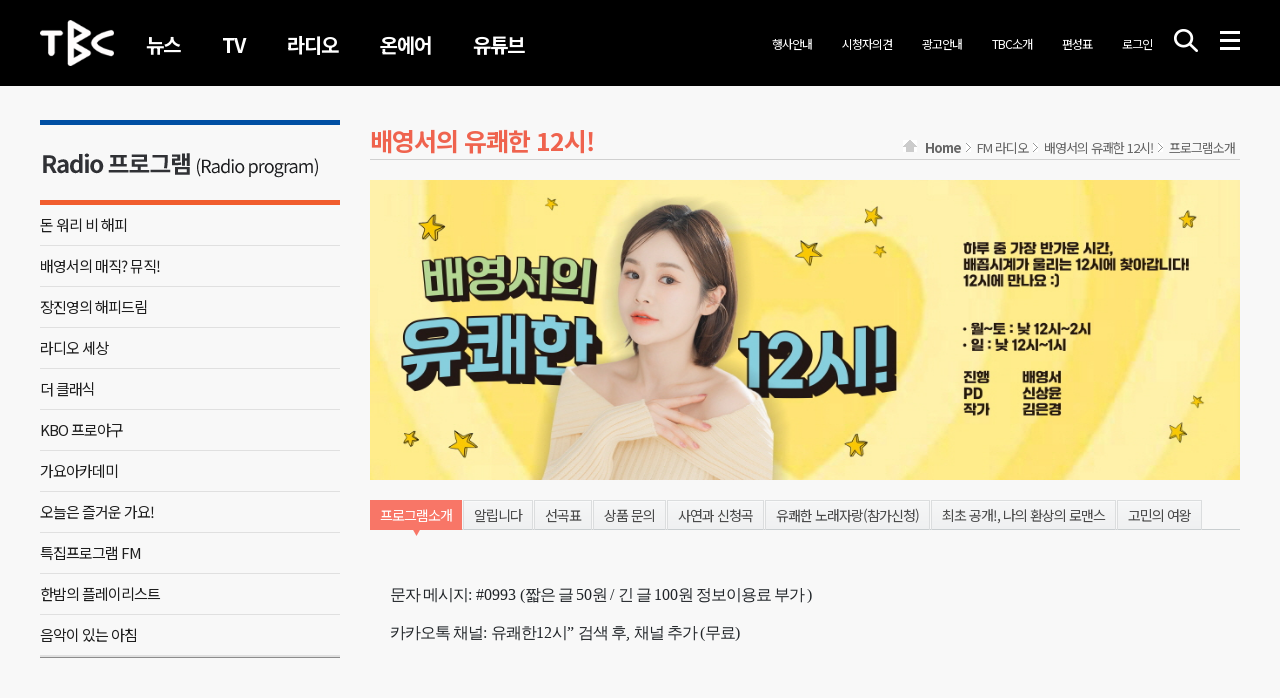

--- FILE ---
content_type: text/html; charset=UTF-8
request_url: https://tbc.co.kr/fm?mid=3_257_258
body_size: 12199
content:
<!-- renewal_program -->
<!DOCTYPE html>
<html lang="ko" data-dark="false">
<head>
	<meta charset="UTF-8">
	<meta http-equiv="X-UA-Compatible" content="IE=edge">
			<meta name="viewport" content="width=1300, initial-scale=1.0, minimum-scale=1.0, maximum-scale=1.0">
	
	<meta name="author" content="TBC">
	<meta name="keywords" content="TBC, 티비씨, 대구방송, TBCNEWS, TBC8뉴스, 대경뉴스, TBC뉴스"/>
	<!--<meta name="google-site-verification" content="67nCYVMsbcG-r16XMCFwN1vk02rKaP2zn9jbV-pBl1k"/>-->
	<meta name="google-site-verification" content="O02kEK9SkfytFueJMPU5rYNiMAvjtX1HHts4E-F-iA8" />
	<meta name="naver-site-verification" content="2513b5db3b671d5bc0d8141bf033a748ac18e36e" />
	
	<title>TBC 티비씨</title>

	
	<meta property='og:title' content="TBC 티비씨"/>
	<meta property='og:description' content=""/>
	<meta property='og:image' content=""/>
	<meta property="og:url" content="https://tbc.co.kr/fm?mid=3_257_258">

	<link rel="shortcut icon" type="image/x-icon" href="/assets_renewal/favicon.png"/>
		<!--	<link rel="shortcut icon" type="image/x-icon" href="--><!--"/>-->
	
	
	<link rel="stylesheet" href="/assets_renewal/css/jquery-ui.min.css">
	<!--<link rel="stylesheet" href="/assets_renewal/css/slick.min.css">-->
	<link rel="stylesheet" href="/assets_renewal/css/aos.min.css">
	<!--<link rel="stylesheet" href="/assets_renewal/css/adManager.css">-->
	<!--<link rel="stylesheet" href="/assets_renewal/css/foundation.min.css">-->
	<link rel="stylesheet" href="/assets_renewal/css/font.style.css">
	<link rel="stylesheet" href="/assets_renewal/css/media.min.css">
	<link rel="stylesheet" href="/assets_renewal/css/autobox.style.min.css">
	<link rel="stylesheet" href="/assets_renewal/css/templates.style.min.css">
	<link rel="stylesheet" href="/assets_renewal/css/plugin.style.min.css">
	<link rel="stylesheet" href="/assets_renewal/css/style.min.css">
	<link rel="stylesheet" href="/assets_renewal/css/design.style.css">
	<link rel="stylesheet" href="/assets_renewal/css/menubar.css?211209">


	<script src="/assets_renewal/js/jquery.min.js"></script>
	<script src="/assets_renewal/js/jquery-ui.min.js"></script>
	<!--<script src="/assets_renewal/js/slick.min.js"></script>-->
	<script src="/assets_renewal/js/jquery.rwdImageMaps.min.js"></script>
	<script src="/assets_renewal/js/what-input.js"></script>
	<!--<script src="/assets_renewal/js/foundation.min.js"></script>-->
	<script src="/assets_renewal/js/user.style.js"></script>
	<script src="/assets_renewal/js/clipboard.min.js"></script>
	<script src="/assets_renewal/js/jquery.tabslet.min.js"></script>
	<script src="/assets_renewal/js/aos.min.js"></script>
	<!--<script src="/assets_renewal/js/aos.nd.js"></script>-->

	<link rel="stylesheet" type="text/css" href="https://fonts.googleapis.com/icon?family=Material+Icons">
	<link rel="stylesheet"
	      href="https://use.fontawesome.com/releases/v5.0.13/css/all.css"
	      integrity="sha384-DNOHZ68U8hZfKXOrtjWvjxusGo9WQnrNx2sqG0tfsghAvtVlRW3tvkXWZh58N9jp"
	      crossorigin="anonymous">



	<link rel="stylesheet" href="/assets_renewal/css/helper.css?1697941825"/>
	<link rel="stylesheet" href="/assets_renewal/plugin/idangerous.swiper.min.css?1693127805"/>
	<link rel="stylesheet" href="/assets_renewal/css/layout_basic.css?1693127729"/>
	<link rel="stylesheet" href="/assets_renewal/css/tbc.css?1693128147"/>

	<link rel="stylesheet" href="/assets_renewal/css/renewal_2023.css?1757402075"/>

	
	<script type="text/javascript" src="/assets_renewal/plugin/idangerous.swiper.min.js"></script>

	<script type="text/javascript" src="/assets_renewal/js/renewal_basic.js"></script>





	<script type="text/javascript">
		// 자바스크립트에서 사용하는 전역변수 선언
		var cb_url = "https://tbc.co.kr";
		var cb_cookie_domain = ".tbc.co.kr";
		var cb_charset = "UTF-8";
		var cb_time_ymd = "2026-01-18";
		var cb_time_ymdhis = "2026-01-18 23:33:38";
		var layout_skin_path = "_layout/bootstrap";
		var view_skin_path = "program/bootstrap";
		var is_member = "";
		var is_admin = "";
		var cb_admin_url = "";
		var cb_board = "";
		var cb_board_url = "";
		var cb_device_type = "desktop";
		var cb_csrf_hash = "";
		var cookie_prefix = "tbc_";
	</script>


	<script type="text/javascript" src="https://tbc.co.kr/assets/js/common.js"></script>


	<!-- naver manager -->
	<script type="text/javascript" src="//wcs.naver.net/wcslog.js"></script>
	<script type="text/javascript">
	if(!wcs_add) var wcs_add = {};
	wcs_add["wa"] = "2d65569ad66c66";
	if(window.wcs) {
	  wcs_do();
	}
	</script>

	<!-- Google Tag Manager -->
	<script>(function (w, d, s, l, i)
		{
			w[l] = w[l] || [];
			w[l].push({
				'gtm.start':
					new Date().getTime(), event: 'gtm.js'
			});
			var f = d.getElementsByTagName(s)[0],
				j = d.createElement(s), dl = l != 'dataLayer' ? '&l=' + l : '';
			j.async = true;
			j.src =
				'https://www.googletagmanager.com/gtm.js?id=' + i + dl;
			f.parentNode.insertBefore(j, f);
		})(window, document, 'script', 'dataLayer', 'GTM-KKQXCK9X');</script>
	<!-- End Google Tag Manager -->

	<link rel="stylesheet" type="text/css" href="/plugin/bootstrap-5.0.2/bootstrap.min.css"/>
	<script type="text/javascript" src="/plugin/bootstrap-5.0.2/bootstrap.min.js"></script>

	<style>
		.d_header_wrap { top: 0; z-index: 20; background-color: black; }
		.d_main_wrap { margin-top: 0; /*min-height: 800px;*/ }

		.breadcrumbs_01 {
			margin-bottom: 20px;
		}

		.breadcrumbs_01 > .box {
			/*border-bottom: none;*/
			border-bottom: 1px solid #d0d0d0;
			height: 40px;
			position: relative;
		}

		.breadcrumbs_01 > .box > .subject {
			line-height: 40px;
			font-size:   35px;
			font-weight: bold;
			color:       #000000;
		}

		/************************************
		 * Breadcrumbs 스타일
		 ************************************/
		.breadcrumbs_01 { margin-bottom: 20px; }
		.breadcrumbs_01 > .box { border-bottom: 1px solid #d0d0d0; height: 40px; }
		.breadcrumbs_01 > .box > .subject { line-height: 40px; font-size: 25px; font-weight: bold; color:#ef634e; }
		.breadcrumbs_01 > .box > .menu { float: right; margin-top: 13px; font-size: 13px; }
		.breadcrumbs_01 > .box > .menu > ul {  }
		.breadcrumbs_01 > .box > .menu > ul > li { list-style: none; float: left; position: relative; }
		.breadcrumbs_01 > .box > .menu > ul > li > a { padding-left: 5px; padding-right: 17px; }
		.breadcrumbs_01 > .box > .menu > ul > li > a::after {
			font-family: 'Material Icons';
			content:     "\e315";
			font-size: 25px;
			position: absolute;
			top: 0;
			right: -7px;
		}
		.breadcrumbs_01 > .box > .menu > ul > li:last-child > a { padding-right: 0; }
		.breadcrumbs_01 > .box > .menu > ul > li:last-child > a::after { content: ''; }
		.breadcrumbs_01 > .box > .menu > .menu_list { position:absolute; right:0; top:18px; }
		.breadcrumbs_01 > .box > .menu > .menu_list li { float:left; color:#636363; padding:0 5px 0 11px; background:url(/assets/ref/breadcrumb_sep.gif) left 5px no-repeat; }
		.breadcrumbs_01 > .box > .menu > .menu_list li.icon { font-weight:bold; padding-left:22px; color:#202020; background:url(/assets/ref/breadcrumb_home.gif) left 2px no-repeat;}
		.breadcrumbs_01 > .box > .menu > .menu_list li strong { padding-right:2px; }
		.breadcrumbs_01 > .box > .menu > .menu_list a { color: #666; }

		/************************************
		 * 프로그램 탭 메뉴
		 ************************************/

		div#tab_menu { padding: 0; }
		ul#tab_menu_ul { display: inline-block; width: 100%; padding: 0; margin-bottom: 20px; text-align: center; background: url(/assets/ref/d_tab_bg.gif) left 29px repeat-x; }
		ul#tab_menu_ul li { float: left; line-height: 29px; margin-right: 1px; padding: 0 0px 8px 0; text-align: center; }
		ul#tab_menu_ul li:nth-child(9) {margin-top: 5px;background: url(/assets/ref/d_tab_bg.gif) left 29px repeat-x; }

		ul#tab_menu_ul li a { display: block; line-height: 29px; padding: 0 10px; border: 1px solid #dbddde; border-bottom: 0 none; background: url(/assets/ref/d_tab_default.gif) left top repeat-x; color: #4a4a4a; }
		ul#tab_menu_ul li a:hover { display: block; line-height: 28px; }

		ul#tab_menu_ul li.current a,
		ul#tab_menu_ul li a:hover,
		ul#tab_menu_ul li a:focus { line-height: 30px; padding: 0 10px; border: 0 none; color: #fff; }

		ul#tab_menu_ul li.current { display: block; line-height: 29px; background: url(/assets/ref/d_tab_active.png) center 28px no-repeat; }
		ul#tab_menu_ul li.current a { background: #f87667 none;}
		ul#tab_menu_ul li a:hover,
		ul#tab_menu_ul li a:focus { background: #f87667 none;}

		/************************************
		 * 왼쪽 aside 스타일
		 ************************************/
		.aside_menu_01 {}
		.aside_menu_01 > ul { padding: 0; }
		.aside_menu_01 > ul > li { list-style: none; border-bottom: 1px solid #e0e0e0; }
		.aside_menu_01 > ul > li:last-child { border-bottom: 3px ridge #e0e0e0; }
		.aside_menu_01 > ul > li > a { position:relative; display:block; font-size:15px; line-height: 40px; }

		.aside_menu_01 > ul > li.active > a { color: #ef634e; }
		.aside_menu_01 > ul > li > a:hover { color: #ef634e; }
		.aside_menu_01 > ul > li.active > a::after,
		.aside_menu_01 > ul > li > a:hover::after {
			font-family: "Material Icons";
			content:     "\e315";
			font-size:   30px;
			position:    absolute;
			right:       0;
			color:       #ef634e;
		}
		.aside_menu_01 > ul > li > a {
			white-space: nowrap;
			overflow: hidden;
			text-overflow: ellipsis;
			padding-right: 20px;
		}
	</style>

	<script async src="https://pagead2.googlesyndication.com/pagead/js/adsbygoogle.js?client=ca-pub-5662015832798055" crossorigin="anonymous"></script>

	<!-- 250806 Clarity tracking code for https://www.tbc.co.kr/ -->
	<script>
		(function (c, l, a, r, i, t, y)
		{
			c[a] = c[a] || function ()
			{
				(c[a].q = c[a].q || []).push(arguments)
			};
			t = l.createElement(r);
			t.async = 1;
			t.src = "https://www.clarity.ms/tag/" + i + "?ref=bwt";
			y = l.getElementsByTagName(r)[0];
			y.parentNode.insertBefore(t, y);
		})(window, document, "clarity", "script", "sqbn8wrmat");
	</script>


	<!-- 250806 Google tag (gtag.js) -->
	<script async src="https://www.googletagmanager.com/gtag/js?id=G-3KNQR76MC3"></script>
	<script>
		window.dataLayer = window.dataLayer || [];

		function gtag()
		{
			dataLayer.push(arguments);
		}

		gtag('js', new Date());

		gtag('config', 'G-3KNQR76MC3');
	</script>
</head>


<body class="" style="overflow: initial; background-color: #f8f8f8;" data-aos-easing="ease" data-aos-duration="300" data-aos-delay="0">
	<header class="d_header_wrap" style="">
		<div class="contents_body header_box clearfix" style="position: relative;">
			<div class="box1">
				<a href="/" class="logo" style="margin-right: 30px;"><img src="/assets_renewal/images/tbc_logo_white.png" alt="로고"></a>
				<a href="/news" class="gnb_text">뉴스</a>
				<a href="/tv/?mid=2" class="gnb_text">TV</a>
				<a href="/fm/?mid=3" class="gnb_text">라디오</a>
<!--				<a href="/vod/" class="gnb_text">다시보기</a>-->
				<a href="/onair/?mid=6_190" class="gnb_text onair" style="position: relative">온에어</a>
				<a href="https://www.youtube.com/@tbcsns" class="gnb_text onair" style="position: relative">유튜브</a>
			</div>
			<div class="box2">
				<a href="/culture" class="gnb_text">행사안내</a>
				<a href="/center" class="gnb_text">시청자의견</a>
				<a href="/ad" class="gnb_text">광고안내</a>
				<a href="/tbc" class="gnb_text">TBC소개</a>
				<a href="/schedule" class="gnb_text">편성표</a>

									<a href="/member/?mid=8_194&returl=https%3A%2F%2Ftbc.co.kr%2Ffm%3Fmid%3D3_257_258" class="gnb_text">로그인</a>
				
									<a href="javascript:" onclick="$('.search_box').show(); $('#search').focus();" class="logo" style="margin-left: 20px; margin-top: -2px;">
						<img src="/assets_renewal/images/search.png" alt="검색">
					</a>

					<a href="javascript:show_menu();" class="logo" style="margin-left: 20px; margin-top: -2px;">
						<img src="/assets_renewal/images/all.png" alt="메뉴">
					</a>
							</div>

			<div class="search_box" style="display:none; position: absolute; top: 24px; right:40px; height: 40px; width: 300px; border-radius: 20px; background: #fff; padding: 0 20px; margin: 0;">
				<form name="topSearchFrm" action="/search/" method="get">
					<input type="hidden" name="sfield" value="post_both">
					<input class="search_box_text" type="text" name="skeyword" id="search" autocomplete="off" placeholder="검색어를 입력해주세요"
					       style="height: 30px; border: 0; width: 220px; vertical-align: middle; display: inline-block; margin-top: 3px; font-size: 16px; transition: none; box-shadow: none; outline: none; color:black;">
					<input type="image" src="/assets_renewal/images/search_b.png" onclick="checkSearch();" alt="검색" style="vertical-align:middle; float: right; margin-top: 6px; margin-right: 4px;">
				</form>
			</div>

			<script>
				$(".header_box").on('mouseleave', function() {
					$(".search_box").hide();
					$("#search").val("");
				});
			</script>
		</div>
	</header>

	<div class="d_main_wrap">
		<!-- 본문 시작 -->
		
<style>
	.aside_menu_01 > ul > li > a {
		white-space:   nowrap;
		overflow:      hidden;
		text-overflow: ellipsis;
		padding-right: 20px;
	}

			.iframe_hide {}
		.ifrmae_show {}
	</style>

<script type="text/javascript">
	function win(page, nam, wid, hit)
	{
		var windo = eval('window.open("' + page + '","' + nam + '","status=no,toolbar=no,resizable=no,scrollbars=no, menubar=no,width=' + wid + ',height=' + hit + ',top=30,left=30")');
	}

		//	$(function() {
	//		var i = parent.document.getElementsByTagName('iframe');
	//		if  (i.length > 0 && i.length == 1)
	//		{
	//			var iframeHeight = (i[0]).contentWindow.document.body.scrollHeight;
	//			(i[0]).height = iframeHeight;
	//		}
	//	});
	</script>


<div class="news_wrap over_hidden contents_body" style="background: none;">

			<div class="full_width over_hidden" style="margin-top: 120px;">
			<div class="contents_wrap p_relative">
				<div class="iframe_hide" style="display:inline-block; width:300px;">
					<div class="aside_menu_01 test">
						<div>
														<img src="/assets/images/d_fm_side_title.png?1"/>
													</div>

						<ul>
							<li class=''><a id="snAside" href="/fm/?mid=3_71_72&end=" >돈 워리 비 해피</a></li><li class=''><a  href="/fm/?mid=3_86_87&end=" >배영서의 매직? 뮤직!</a></li><li class=''><a  href="/fm/?mid=3_92_93&end=" >장진영의 해피드림</a></li><li class=''><a  href="/fm/?mid=3_230_231&end=" >라디오 세상</a></li><li class=''><a  href="/fm/?mid=3_98_99&end=" >더 클래식</a></li><li class=''><a  href="/fm/?mid=3_102_103&end=" >KBO 프로야구 </a></li><li class=''><a  href="/fm/?mid=3_104_107&end=" >가요아카데미</a></li><li class=''><a  href="/fm/?mid=3_108_109&end=" >오늘은 즐거운 가요!</a></li><li class=''><a  href="/fm/?mid=3_116_117&end=" >특집프로그램 FM</a></li><li class=''><a  href="/fm/?mid=3_300_301&end=" >한밤의 플레이리스트</a></li><li class=''><a  href="/fm/?mid=3_302_312&end=" >음악이 있는 아침</a></li>						</ul>

											</div>

					<script type="text/javascript">
						$(function() {
							$(".skip_navi").append("<a href=\"#snAside\" class=\"shortcut_1\" tabindex=\"12\"><span class=\"ico_vert inner_shortcut\">사이드 메뉴 바로가기</span></a>");
						});
					</script>
				</div>


				<div class="ifrmae_show" style="display:inline-block; float:right; /*width: 998px;*/ width: 870px; padding-bottom: 30px;">
					<style></style>
					<div class="breadcrumbs_01">
						<div class="box">
							<span class="subject">배영서의 유쾌한 12시!</span>
							<span class="menu">
								<div class="menu_list">
									<ul>
										<li class="icon">
											<a href="/">Home</a>
										</li>
										<li><a href="/fm/?mid=3" target="">FM 라디오</a></li><li><a href="/fm/?mid=3_257_258" target="">배영서의 유쾌한 12시!</a></li><li><a href="/fm/?mid=3_257_258" target="">프로그램소개</a></li>									</ul>
								</div>
							</span>
						</div>
					</div>

											<div class="p_relative" style="margin-bottom: 20px;">
							<img src="/uploads/program/top_fm_pleasant12.jpg?1718769185?250108_3" style="width:870px; height:300px;"/>

														<!--<div style="position: absolute; top: 13px; right: 15px; width: 425px; height: 270px; background-color: black; opacity: .3;;"></div>-->
								<div style="position: absolute;top: 18px; right: 10px; width: 420px; height: 260px; color:#fff !important; display:none;">
									<div style="font-size: 33px;font-weight: 700; letter-spacing: -3px;">배영서의 유쾌한 12시!</div>

																		<div style="margin-top: 10px; font-size:17px;">월~토: 낮 12시~2시 / 일: 낮 12시~1시</div>
									
									
																		<div class="ellipsis_3" style="margin-top: 10px;font-size: 14px; letter-spacing: -1px; word-break: keep-all; height: auto; max-height: 60px; line-height: 20px; width:365px;">하루 중 가장 반가운 시간,<br/>어김없이 배꼽 시계가 울리는 12시에 찾아갑니다.<br/>♬12시에 만나요~~~</div>
									
									<div style="margin-top: 30px;">
																				<div style="margin-top: 5px;">
											<span style="display:inline-block; color:white; font-size: 15px; width: 60px;">진행</span>
											<span style="font-size: 15px; float: right; width: 310px;">배영서</span>
										</div>
										
																				<div>
											<span style="display:inline-block; color:white; font-size: 15px; width: 60px;">PD</span>
											<span style="font-size: 15px; float: right; width: 310px;">신상윤</span>
										</div>
										
																				<div>
											<span style="display:inline-block; color:white; font-size: 15px; width: 60px;">작가</span>
											<span style="font-size: 15px; float: right; width: 310px;">김은경</span>
										</div>
										
										
																			</div>
								</div>
													</div>
					
					<div id="tab_menu">
						<ul id="tab_menu_ul">
															<div id="tab_menu">
									<ul id="tab_menu_ul">
										<li class='current'><a href="/fm/?mid=3_257_258&end=&iframe=" target="">프로그램소개</a></li><li class=''><a href="/fm/?mid=3_257_259&end=&iframe=" target="">알립니다</a></li><li class=''><a href="/fm/?mid=3_257_260&end=&iframe=" target="">선곡표</a></li><li class=''><a href="/fm/?mid=3_257_261&end=&iframe=" target="">상품 문의</a></li><li class=''><a href="/fm/?mid=3_257_262&end=&iframe=" target="">사연과 신청곡</a></li><li class=''><a href="/fm/?mid=3_257_263&end=&iframe=" target="">유쾌한 노래자랑(참가신청)</a></li><li class=''><a href="/fm/?mid=3_257_295&end=&iframe=" target="">최초 공개!, 나의 환상의 로맨스</a></li><li class=''><a href="/fm/?mid=3_257_296&end=&iframe=" target="">고민의 여왕</a></li>									</ul>
								</div>
													</ul>
					</div>

					<article class="article_page_wrap">
						
						
								<div style="margin-left:20px;">
	<style>
		.article_page_wrap table {
			width: 100% !important;
		}
	
		.article_page_wrap table th, article > .article_page_wrap table td {
			border-width: 1px !important;
		}
	
		.article_page_wrap img {
			max-width: 100% !important;
			height:    auto !important;
		}
	</style><p class="0" style="word-break: keep-all;"><span style="font-size: 12pt; font-family: 나눔바른고딕, NanumBarunGothic, NanumBarunGothicOTF;">문자 메시지</span><span lang="EN-US" style="font-family: 나눔바른고딕, NanumBarunGothic, NanumBarunGothicOTF; letter-spacing: 0pt; font-size: 12pt;">: #0993 (</span><span style="font-size: 12pt; font-family: 나눔바른고딕, NanumBarunGothic, NanumBarunGothicOTF;">짧은 글 </span><span lang="EN-US" style="font-family: 나눔바른고딕, NanumBarunGothic, NanumBarunGothicOTF; letter-spacing: 0pt; font-size: 12pt;">50</span><span style="font-size: 12pt; font-family: 나눔바른고딕, NanumBarunGothic, NanumBarunGothicOTF;">원 </span><span lang="EN-US" style="font-family: 나눔바른고딕, NanumBarunGothic, NanumBarunGothicOTF; letter-spacing: 0pt; font-size: 12pt;">/ </span><span style="font-size: 12pt; font-family: 나눔바른고딕, NanumBarunGothic, NanumBarunGothicOTF;">긴 글 </span><span lang="EN-US" style="font-family: 나눔바른고딕, NanumBarunGothic, NanumBarunGothicOTF; letter-spacing: 0pt; font-size: 12pt;">100</span><span style="font-size: 12pt; font-family: 나눔바른고딕, NanumBarunGothic, NanumBarunGothicOTF;">원 정보이용료 부가 </span><span lang="EN-US" style="font-family: 나눔바른고딕, NanumBarunGothic, NanumBarunGothicOTF; letter-spacing: 0pt; font-size: 12pt;">)</span></p><p class="0" style="word-break: keep-all;"><span style="font-size: 12pt; font-family: 나눔바른고딕, NanumBarunGothic, NanumBarunGothicOTF;">카카오톡 채널</span><span lang="EN-US" style="font-family: 나눔바른고딕, NanumBarunGothic, NanumBarunGothicOTF; letter-spacing: 0pt; font-size: 12pt;">: </span><span style="font-size: 12pt; font-family: 나눔바른고딕, NanumBarunGothic, NanumBarunGothicOTF;">유쾌한</span><span lang="EN-US" style="font-family: 나눔바른고딕, NanumBarunGothic, NanumBarunGothicOTF; letter-spacing: 0pt; font-size: 12pt;">12</span><span style="font-size: 12pt; font-family: 나눔바른고딕, NanumBarunGothic, NanumBarunGothicOTF;">시</span><span lang="EN-US" style="font-family: 나눔바른고딕, NanumBarunGothic, NanumBarunGothicOTF; letter-spacing: 0pt; font-size: 12pt;">” </span><span style="font-size: 12pt; font-family: 나눔바른고딕, NanumBarunGothic, NanumBarunGothicOTF;">검색 후</span><span lang="EN-US" style="font-family: 나눔바른고딕, NanumBarunGothic, NanumBarunGothicOTF; letter-spacing: 0pt; font-size: 12pt;">,  </span><span style="font-size: 12pt; font-family: 나눔바른고딕, NanumBarunGothic, NanumBarunGothicOTF;">채널 추가 </span><span lang="EN-US" style="font-family: 나눔바른고딕, NanumBarunGothic, NanumBarunGothicOTF; letter-spacing: 0pt; font-size: 12pt;">(</span><span style="font-size: 12pt; font-family: 나눔바른고딕, NanumBarunGothic, NanumBarunGothicOTF;">무료</span><span lang="EN-US" style="font-family: 나눔바른고딕, NanumBarunGothic, NanumBarunGothicOTF; letter-spacing: 0pt; font-size: 12pt;">)</span></p><p class="0" style="word-break: keep-all;"><br></p><p class="0" style="word-break: keep-all;"><br></p><p style="line-height: 1.8;"><span style="font-family: 나눔고딕, NanumGothic; font-size: 12pt;"><span style="color: rgb(0, 158, 37); font-family: 나눔고딕, NanumGothic;">[</span><b><span style="color: rgb(0, 158, 37); font-family: 나눔고딕, NanumGothic;">코너소개</span></b><span style="color: rgb(0, 158, 37); font-family: 나눔고딕, NanumGothic;">]</span>&nbsp;&nbsp;</span></p><p style="line-height: 1.8;"><span style="font-family: 나눔고딕, NanumGothic; font-size: 12pt; color: rgb(58, 50, 195);"><b>2부&nbsp;</b></span></p><p><span style="font-family: 나눔고딕, NanumGothic; color: rgb(58, 50, 195);"><span style="font-size: 16px;">아리 SONG~퀴즈</span></span><b style="font-family: 나눔고딕, NanumGothic; font-size: 12pt;">&nbsp;</b><span style="font-family: 나눔고딕, NanumGothic; font-size: 12pt;">(월~금 / 청취자 문자 참여)</span><span style="font-family: 나눔고딕, NanumGothic;">&nbsp;</span></p><p style="line-height: 1.8;"><span style="font-family: 나눔고딕, NanumGothic;"><span style="font-size: 16px;">노래 제목과 가수 이름과 관련된&nbsp;</span></span></p><p style="line-height: 1.8;"><span style="font-family: 나눔고딕, NanumGothic;"><span style="font-size: 16px;">사칙연산 퀴즈를 풀어보는 시간!!</span></span></p><p style="line-height: 1.8;"><span style="font-family: 나눔고딕, NanumGothic;"><span style="font-size: 16px;"><br></span></span></p><p style="line-height: 1.8;"><span style="font-family: 나눔고딕, NanumGothic; font-size: 12pt; color: rgb(58, 50, 195);"><b>3부&nbsp;</b></span></p><p style="line-height: 1.8;"><span style="font-family: 나눔고딕, NanumGothic; font-size: 12pt;">월:&nbsp;</span>&nbsp;</p><p style="line-height: 1.8;"><span style="font-family: 나눔고딕, NanumGothic; color: rgb(58, 50, 195);"><span style="font-size: 16px;">재미 백.배. 긴장 백.배.- 밸런스게임 <span style="color: rgb(0, 0, 0);">(백승열)&nbsp;</span></span></span></p><p style="line-height: 1.8;"><span style="font-family: 나눔고딕, NanumGothic;"><span style="font-size: 16px;">“백”승열씨와 “배”영서씨, 두 사람이 겨루는 밸런스 게임.</span></span></p><p style="line-height: 1.8;"><span style="font-family: 나눔고딕, NanumGothic;"><span style="font-size: 16px;">백&amp;배, 두 사람과, 청취자들, 함께 대결을 펼쳐보아요`</span></span></p><p style="line-height: 1.8;"><span style="font-family: 나눔고딕, NanumGothic;"><span style="font-size: 16px;"><br></span></span></p><p style="line-height: 1.8;"><span style="font-family: 나눔고딕, NanumGothic; font-size: 12pt;">화:&nbsp;&nbsp;</span><span style="font-family: 나눔고딕, NanumGothic;">&nbsp;</span></p><p style="line-height: 1.8;"><span style="font-family: 나눔고딕, NanumGothic; color: rgb(58, 50, 195);"><span style="font-size: 16px;">전화퀴즈 / 유쾌한 라이브</span></span>&nbsp;</p><p style="line-height: 1.8;"><span style="font-size: 16px; color: rgb(17, 17, 17); font-family: 나눔고딕, NanumGothic;">1) 전화퀴즈 -청취자 여러분과 전화 연결해 퀴즈를 풀어보는 시간.</span>&nbsp;</p><p style="line-height: 1.8;"><span style="font-family: 나눔고딕, NanumGothic; color: rgb(17, 17, 17);"><span style="font-size: 16px;">퀴즈 푸는 재미는 기본, 선물은 덤!</span></span></p><p style="line-height: 1.8;"><span style="font-family: 나눔고딕, NanumGothic; color: rgb(17, 17, 17);"><span style="font-size: 16px;">&nbsp;</span></span></p><p style="line-height: 1.8;"><span style="font-family: 나눔고딕, NanumGothic; color: rgb(17, 17, 17);"><span style="font-size: 16px;">2) 유쾌한 라잉브 – 트롯 가수를 초대해 그들의 음악 인생,&nbsp;</span></span></p><p style="line-height: 1.8;"><span style="font-family: 나눔고딕, NanumGothic; color: rgb(17, 17, 17);"><span style="font-size: 16px;">다양한 활동얘기를 나누며,&nbsp; 생생한 라이브로 정오의 흥을 북돋워드려요&nbsp;</span></span></p><p style="line-height: 1.8;"><span style="font-family: 나눔고딕, NanumGothic; color: rgb(17, 17, 17);"><span style="font-size: 16px;"><br></span></span></p><p style="line-height: 1.8;"><span style="font-family: 나눔고딕, NanumGothic; font-size: 12pt;">수:&nbsp;&nbsp;</span><span style="font-family: 나눔고딕, NanumGothic;">&nbsp;</span></p><p style="line-height: 1.8;"><span style="font-family: 나눔고딕, NanumGothic; color: rgb(58, 50, 195);"><span style="font-size: 16px; color: rgb(0, 117, 200);"><b><a href="https://www.tbc.co.kr/fm/?mid=3_257_295&amp;end=&amp;iframe=" target="_self">최초 공개!, 나의 환상의 로맨스</a></b>&nbsp;</span></span><span style="font-family: 나눔고딕, NanumGothic; font-size: 16px;">(게시판 바로가기)</span>&nbsp;</p><p style="line-height: 1.8;"><span style="font-family: 나눔고딕, NanumGothic; color: rgb(17, 17, 17);"><span style="font-size: 16px;">청취자 여러분의 로맨스, 사랑 이야기를 전해드려요.</span></span></p><p style="line-height: 1.8;"><span style="font-family: 나눔고딕, NanumGothic; color: rgb(17, 17, 17);"><span style="font-size: 16px;">내 반쪽, 내 인생의 선물인 그 사람과의 만남, 사랑의 이야기를 소개해드리고</span></span></p><p style="line-height: 1.8;"><span style="font-family: 나눔고딕, NanumGothic; color: rgb(17, 17, 17);"><span style="font-size: 16px;">당사자 두 분을 방송에서 전화연결해서 얘기도 나누고 퀴즈도 풀어요.</span></span></p><p style="line-height: 1.8;"><span style="font-family: 나눔고딕, NanumGothic; color: rgb(17, 17, 17);"><span style="font-size: 16px;">전화연결되면 장어 선물! 퀴즈 통과하시면 한우식사권까지!!</span></span></p><p style="line-height: 1.8;"><span style="font-family: 나눔고딕, NanumGothic; color: rgb(17, 17, 17);"><span style="font-size: 16px;">장어와 한우로 두 분의 사랑, 더 챙겨보세요~</span></span></p><p style="line-height: 1.8;"><span style="font-family: 나눔고딕, NanumGothic; color: rgb(17, 17, 17);"><span style="font-size: 16px;"><br></span></span></p><p style="line-height: 1.8;"><span style="font-family: 나눔고딕, NanumGothic; font-size: 12pt;">목:&nbsp;</span>&nbsp;</p><p style="line-height: 1.8;"><span style="font-family: 나눔고딕, NanumGothic;"><span style="font-size: 16px;"><span style="color: rgb(58, 50, 195);">고민의 여왕</span><span style="color: rgb(0, 117, 200);"> </span>(소통 전문가 문근영)</span></span></p><p style="line-height: 1.8;"><span style="font-family: 나눔고딕, NanumGothic;"><span style="font-size: 16px;">일상 속 답답했던 고민들, 툭 털어놔 주세요.</span></span></p><p style="line-height: 1.8;"><span style="font-family: 나눔고딕, NanumGothic;"><span style="font-size: 16px;">소통 전문가 문근영씨와 함께 마음 비우기~어때요?</span></span></p><p style="line-height: 1.8;"><span style="font-family: 나눔고딕, NanumGothic;"><span style="font-size: 16px;"><br></span></span></p><p style="line-height: 1.8;"><span style="font-family: 나눔고딕, NanumGothic; font-size: 12pt;">금:&nbsp;&nbsp;</span><span style="font-family: 나눔고딕, NanumGothic;">&nbsp;</span></p><p style="line-height: 1.8;"><span style="font-family: 나눔고딕, NanumGothic; color: rgb(58, 50, 195);"><span style="font-size: 16px;">통계퀴즈</span></span><span style="font-size: 12pt; font-family: 나눔고딕, NanumGothic;">&nbsp;(강경석)</span></p><p style="line-height: 1.8;"><span style="font-family: 나눔고딕, NanumGothic;"><span style="font-size: 16px;">일상의 재미있는 통계들을 알아보고&nbsp;</span></span></p><p style="line-height: 1.8;"><span style="font-family: 나눔고딕, NanumGothic;"><span style="font-size: 16px;">그 순위를 맞히는 시간.</span></span></p><p style="line-height: 1.8;"><span style="font-family: 나눔고딕, NanumGothic;"><span style="font-size: 16px;">리포터계의 새싹, 강경석씨와 함께 해요</span></span></p><p style="line-height: 1.8;"><span style="font-family: 나눔고딕, NanumGothic; font-size: 12pt;"><br></span></p><p style="line-height: 1.8;"><span style="font-family: 나눔고딕, NanumGothic; font-size: 12pt;">토:&nbsp;</span>&nbsp;</p><p style="line-height: 1.8;"><span style="font-family: 나눔고딕, NanumGothic; color: rgb(58, 50, 195);"><span style="font-size: 16px;">볼륨업 텐션업!</span></span><span style="font-family: 나눔고딕, NanumGothic; color: rgb(58, 50, 195);"><span style="font-size: 16px;">&nbsp;</span></span></p><p style="line-height: 1.8;"><span style="font-family: 나눔고딕, NanumGothic;"><span style="font-size: 16px;">길에서 만난 시민들의 목소리와 신청곡을 전해드려요.</span></span>&nbsp;&nbsp;<br></p><p><br></p><p style="line-height: 1.8;"><span style="color: rgb(54, 54, 54); font-family: 나눔고딕, NanumGothic; font-size: 12pt;">&nbsp;</span></p><p><span style="color: rgb(54, 54, 54); font-family: &quot;Nanum Gothic&quot;, &quot;Malgun Gothic&quot;, dotum, Helvetica, sans-serif;"><br></span></p>
											</article>
				</div>
			</div>
		</div>
	</div>

		<!-- 본문 끝 -->
	</div>

	
<footer style="margin-top: 80px;">
	<div class="fnb_wrap clear">
		<div class="contents_body">
			<ul class="fnb" style="float: left; width:930px; line-height: 50px;">
				<li>
					<a href="/member/?mid=8_196">이용약관</a>
				</li>

				<li>
					<a href="/center/?mid=118_155_156&end=">시청자참여</a>
				</li>
				<li>
					<a href="/center/?mid=118_160&end=">제보하기</a>
				</li>
				<li>
					<a href="/center/?mid=118_163_164&end=">고충 처리인</a>
				</li>

				<li>
					<a href="/member/?mid=8_197" style="">개인정보처리방침</a>
				</li>
				<li>
					<a href="/center/?mid=118_171" style="">방송편성규약</a>
				</li>
				<li>
					<a href="/schedule/?mid=5_182_183" style="">방송수신안내</a>
				</li>
				<li>
					<a href="/tbc/?mid=5_203" style="">영상판매</a>
				</li>
				<li>
					<a href="https://www.youtube.com/channel/UCV5FUnJ-dcymMrHINxrH1mA" target="_blank" style="">유튜브</a>
				</li>
				<!--<li>
					<a href="https://www.facebook.com/tbcsns" target="_blank" style="">페이스북</a>
				</li>-->
			</ul>

			<select id="local_broadcasting" name="local_broadcasting" onchange="goSite(this.value); this.selectedIndex = 0;" class="custom-select">
				<option value="" title="지역민영방송 리스트">지역민영방송</option>
				<option value="http://www.sbs.co.kr" title="새창으로 이동">SBS</option>
				<option value="http://www.knn.co.kr" title="새창으로 이동">KNN</option>
				<option value="http://www.ikbc.co.kr" title="새창으로 이동">광주방송</option>
				<option value="http://www.tjb.co.kr" title="새창으로 이동">대전방송</option>
				<option value="http://www.ubc.co.kr" title="새창으로 이동">울산방송</option>
				<option value="http://www.jtv.co.kr" title="새창으로 이동">전주방송</option>
				<option value="http://www.cjb.co.kr" title="새창으로 이동">청주방송</option>
				<option value="http://www.g1tv.co.kr" title="새창으로 이동">G1방송</option>
				<option value="http://www.jibstv.com" title="새창으로 이동">제주방송</option>
			</select>

					</div>
	</div>

	<div class="contents_body info_wrap" style="position: relative;">
		<div>
			본 콘텐츠의 저작권은 제공처 또는 TBC에 있으며 이를 무단 이용하는 경우 저작권법에 따라 법적책임을 질 수 있습니다..<br/>
			Copyright © TBC All Rights Reserved.
		</div>

		<style>
			html[data-dark=true] .footer_logo { display: block; }
			html[data-dark=true] .footer_logo_color { display:none; }

			html[data-dark=false] .footer_logo { display: none; }
			html[data-dark=false] .footer_logo_color { display: block; }
		</style>
		<div style="display: flex; align-items: center; margin-top: 20px; font-size: 14px; line-height: 24px;">
			<div style="width: 110px;">
				<a href="/" class="logo" style="display: block;">
					<img src="/assets_renewal/images/tbc_logo_white.png" alt="로고" style="width: 80px;" class="footer_logo">
					<img src="/assets/images/tbc_logo.png" alt="로고" style="width: 90px;" class="footer_logo_color">
				</a>
			</div>
			<div style="flex-grow: 1;">
				<div>본사 : (42175) 대구광역시 수성구 동대구로 23 TEL: 053-760-2222</div>
				<div>경북지사 : (36759) 경상북도 안동시 풍천면 풍요5길 16-25 신도청프라자 401호 TEL: 054-857-9571</div>
				<div>동부지사 : (37783) 경상북도 포항시 남구 포스코대로 329 서울빌딩 6층 TEL: 054-277-0800</div>
				<div>서울지사 : (07801) 서울특별시 강서구 마곡중앙로 86 1층 TEL: 02-2600-9731</div>
			</div>
		</div>

			</div>

	</footer>


	<script>
		function show_menu()
		{
			$("#menu_backdrop").show();
			$("#menu_wrap").show();
		}
		function hide_menu()
		{
			$("#menu_backdrop").hide();
			$("#menu_wrap").hide();
		}
	</script>

	<style>
		ul.menu > li.radio { width: 850px; }
		ul.menu > li.radio .group2_sub { overflow: hidden; }
		ul.menu > li.radio .group2_sub li { float: left; display: inline-block; width: 280px; }
		ul.menu > li.radio_topmenu { width: 160px; }
	</style>

	<div id="menu_backdrop" style=""></div>
	<div id="menu_wrap" style="">
		<div class="" style="background:#000; height:86px;">
			<div class="contents_main" style="padding-top: 27px; color: #fff; font-size: 22px;">
				<div style="float: left; margin-left: -7px; margin-top: -3px;">
					<img src="/assets_renewal/images/tbc_logo_white.png" style="width: 45px; vertical-align: sub;">
					<span>&nbsp;&nbsp;전체메뉴</span>
				</div>
				<a href="javascript:hide_menu();" style="background: url(/assets_renewal/images/allmenu.png) no-repeat;float: right;width: 20px;height: 24px;"></a>
			</div>
		</div>

		<div class="contents_main">
			<div class="sameheight_li" style="background:#fff; height:500px;">
				<ul class="menu">
					<li>
						<div class="group2">뉴스</div>
						<ul class="group2_sub">
							<li>
								<a href="/news/?c1=code" class="">분야별</a>
							</li>
							<li>
								<a href="/news/?c1=단독제보" class="">단독</a>
							</li>
							<li>
								<a href="/news/?c1=TBC 인터뷰" class="active">기획</a>
							</li>
							<li>
								<a href="/news/?c1=집중취재" class="">인물&이슈</a>
							</li>
							<li>
								<a href="/news/?c1=SNS톡톡" class="">SNS톡톡</a>
							</li>
							<li>
								<a href="/news/?c1=닥터리포트" class="">닥터리포트</a>
							</li>
							<li>
								<a href="/news/?c1=vod&c2=videonews" class="">영상뉴스</a>
							</li>
							<li>
								<a href="/news/?c1=vod" class="">다시보기</a>
							</li>
						</ul>
					</li>
					<li>
						<div class="group2">뉴스 분야별</div>
						<ul class="group2_sub">
							<li><a href="/news/?c1=code" class="gnb_text active">전체</a></li>
							<li><a href="/news/?c1=code&c2=09" class="gnb_text ">정치</a></li>
							<li><a href="/news/?c1=code&c2=12" class="gnb_text ">행정</a></li>
							<li><a href="/news/?c1=code&c2=06" class="gnb_text ">경제</a></li>
							<li><a href="/news/?c1=code&c2=13" class="gnb_text ">사회</a></li>
							<li><a href="/news/?c1=code&c2=14" class="gnb_text ">교육</a></li>
							<li><a href="/news/?c1=code&c2=05" class="gnb_text ">문화</a></li>
							<li><a href="/news/?c1=code&c2=15" class="gnb_text ">스포츠</a></li>
							<li><a href="/news/?c1=code&c2=16" class="gnb_text ">날씨</a></li>
							<li><a href="/news/?c1=code&c2=11" class="gnb_text ">기타</a></li>
						</ul>
					</li>
					<li>
						<div class="group2">TV</div>
						<ul id="menu_wrap_sisa" class="group2_sub">
							<li>
								<a href="/tv/?mid=2_236_240&amp;end=" class="gnb_text">생방송 굿데이</a>
							</li>
							<li>
								<a href="/tv/?mid=2_18_23&amp;end=" class="gnb_text">싱싱고향별곡</a>
							</li>
							<li>
								<a href="/tv/?mid=2_266_267&amp;end=" class="gnb_text">지금은 지방시대</a>
							</li>
							<li>
								<a href="/tv/?mid=2_34_38&amp;end=" class="gnb_text">TBC클리닉 건강365</a>
							</li>
							<li>
								<a href="/tv/?mid=2_39_41&amp;end=" class="gnb_text">TBC볼링</a>
							</li>
							<li>
								<a href="/tv/?mid=2_45_49&amp;end=" class="gnb_text">고택음악회 시즌13</a>
							</li>
							<li>
								<a href="/tv/?mid=2_50_53&amp;end=" class="gnb_text">문화로채움</a>
							</li>
							<li>
								<a href="/tv/?mid=2_54_56&amp;end=" class="gnb_text">특집 프로그램</a>
							</li>
							<li>
								<a href="/tv/?mid=2_57_59&amp;end=" class="gnb_text">열린TBC</a>
							</li>
							<li>
								<a href="/tv/?mid=2_60_62&amp;end=" class="gnb_text">네모세모</a>
							</li>
							<li>
								<a href="/tv/?mid=2_120_122&amp;end=" class="gnb_text">테마스페셜</a>
							</li>
							<li>
								<a href="/tv/?mid=2_63_65&amp;end=" class="gnb_text">네트워크 현장! 고향이 보인다</a>
							</li>
							<li>
								<a href="/tv/?mid=2_69_70&amp;end=" class="gnb_text">전국TOP10 가요쇼</a>
							</li>
							<li>
								<a href="/tv/?mid=2_270_272&amp;end=" class="gnb_text">국민 맞수</a>
							</li>
							<li>
								<a href="/tv/?mid=2_271_273&amp;end=" class="gnb_text">보물지도</a>
							</li>
							<li>
								<a href="/tv/?mid=2_283_284&amp;end=" class="gnb_text">핸드 메이드 in Asia</a>
							</li>
							<li>
								<a href="/tv/?mid=2&end=Y" class="gnb_text">종영</a>
							</li>
						</ul>
					</li>
					<li>
						<div class="group2">라디오</div>
						<ul id="menu_wrap_dacu" class="group2_sub">
							<li><a href="/fm/?mid=3_71_72" class="gnb_text">돈 워리 비 해피</a></li>
							<li><a href="/fm/?mid=3_257_258" class="gnb_text">배영서의 유쾌한 12시!</a></li>
							<li><a href="/fm/?mid=3_86_87" class="gnb_text">장예은의 매직? 뮤직!</a></li>
							<li><a href="/fm/?mid=3_92_93" class="gnb_text">장진영의 해피드림</a></li>
							<li><a href="/fm/?mid=3_230_231" class="gnb_text">라디오 세상</a></li>
							<li><a href="/fm/?mid=3_98_99" class="gnb_text">더 클래식</a></li>
							<li><a href="/fm/?mid=3_102_103" class="gnb_text">2023 KBO 프로야구</a></li>
							<li><a href="/fm/?mid=3_104_107" class="gnb_text">가요아카데미</a></li>
							<li><a href="/fm/?mid=3_108_109" class="gnb_text">오늘은 즐거운 가요!</a></li>
							<li><a href="/fm/?mid=3_116_117" class="gnb_text">특집프로그램 FM</a></li>
						</ul>
					</li>

					<li>
						<div class="group2">
							<a href="/center/?mid=118_155_156&amp;end=">시청자 참여</a>
						</div>
						<ul class="group2_sub">
							<li><a class="gnb_text" href="/center/?mid=118_155_156&amp;end=" target="">TBC에 바란다</a></li>
							<li><a class="gnb_text" href="/center/?mid=118_155_157&amp;end=" target="">시청자 의견수렴 결과 전문 공개</a></li>
							<li><a class="gnb_text" href="/center/?mid=118_155_158&amp;end=" target="">클린TBC-청렴의견 제보창구</a></li>
						</ul>
						<div class="group2">
							<a href="/center/?mid=118_160&end=">뉴스제보</a>
						</div>
						<div class="group2">
							<a href="/center/?mid=118_161&amp;end=">뉴스제보 익명</a>
						</div>
						<div class="group2">
							<a href="/center/?mid=118_162&amp;end=">공지사항</a>
						</div>
						<div class="group2">
							<a href="/center/?mid=118_163_164&amp;end=">고충처리인</a>
						</div>
						<ul class="group2_sub">
							<li><a  class="gnb_text" href="/center/?mid=118_163_164&amp;end=" target="">고충처리인이란?</a></li>
							<li><a  class="gnb_text" href="/center/?mid=118_163_165&amp;end=" target="">고충처리인 운영규정</a></li>
							<li><a  class="gnb_text" href="/center/?mid=118_163_166&amp;end=" target="">고충처리 신청대상</a></li>
							<li><a  class="gnb_text" href="/center/?mid=118_163_167&amp;end=" target="">고충처리 신청방법</a></li>
							<li><a  class="gnb_text" href="/center/?mid=118_163_168&amp;end=" target="">고충처리 절차</a></li>
							<li><a  class="gnb_text" href="/center/?mid=118_163_169&amp;end=" target="">고충처리인 활동실적</a></li>
						</ul>
						<div class="group2">
							<a href="/center/?mid=118_171&amp;end=">TBC 방송편성규약</a>
						</div>
					</li>

					<li>
						<div class="group2">회사소개</div>
						<ul class="group2_sub">
							<li><a class="gnb_text" href="/tbc/?mid=5_129_130&amp;end=">회사개요</a></li>
							<li><a class="gnb_text" href="/tbc/?mid=5_129_131&amp;end=">CEO 인사말</a></li>
							<li><a class="gnb_text" href="/tbc/?mid=5_129_132&amp;end=">비전</a></li>
							<li><a class="gnb_text" href="/tbc/?mid=5_129_133&amp;end=">연혁</a></li>
							<li><a class="gnb_text" href="/tbc/?mid=5_129_135&amp;end=">직제규정</a></li>
							<li><a class="gnb_text" href="/tbc/?mid=5_129_136&amp;end=">CI 소개</a></li>
							<li><a class="gnb_text" href="/tbc/?mid=5_129_188&amp;end=">조직도</a></li>
							<li><a class="gnb_text" href="/tbc/?mid=5_129_235&amp;end=">뉴스를 만드는 사람들</a></li>
						</ul>

						<div class="group2">IR</div>
						<ul class="group2_sub">
							<li><a class="gnb_text" href="/tbc/?mid=5_139_140&amp;end=">공고</a></li>
							<li><a class="gnb_text" href="/tbc/?mid=5_139_141&amp;end=">내부정보관리규정</a></li>
							<li><a class="gnb_text" href="/tbc/?mid=5_139_142&amp;end=">공시정보</a></li>
						</ul>

						<div class="group2">시청자위원회</div>
						<ul class="group2_sub">
							<li><a class="gnb_text" href="/tbc/?mid=5_143_144&amp;end=">시청자위원회란</a></li>
							<li><a class="gnb_text" href="/tbc/?mid=5_143_148&amp;end=">시청자위원회 소개</a></li>
							<li><a class="gnb_text" href="/tbc/?mid=5_143_145&amp;end=">관련법규</a></li>
							<li><a class="gnb_text" href="/tbc/?mid=5_143_146&amp;end=">시청자위원회 구성 및 운영에 관한 규정</a></li>
							<li><a class="gnb_text" href="/tbc/?mid=5_143_147&amp;end=">회의록</a></li>
							<li><a class="gnb_text" href="/tbc/?mid=5_143_170&amp;end=">시청자평가원 보고서</a></li>
						</ul>

						<div class="group2">문화재단</div>
						<ul class="group2_sub">
							<li><a class="gnb_text" href="/tbc/?mid=5_150_151&amp;end=">문화재단 소개</a></li>
							<li><a class="gnb_text" href="/tbc/?mid=5_150_152&amp;end=">연혁 및 목적사업 실적</a></li>
							<li><a class="gnb_text" href="/tbc/?mid=5_150_153&amp;end=">문화재단 이사진</a></li>
							<li><a class="gnb_text" href="/tbc/?mid=5_150_217&amp;end=">연간 기부금모금액 및 활용실적</a></li>
						</ul>

						<div class="group2">방송수신안내</div>
						<ul class="group2_sub">
							<li><a class="gnb_text" href="/tbc/?mid=5_182_183&amp;end=">방송권역</a></li>
							<li><a class="gnb_text" href="/tbc/?mid=5_182_184&amp;end=">UHDTV</a></li>
							<li><a class="gnb_text" href="/tbc/?mid=5_182_185&amp;end=">DTV</a></li>
							<li><a class="gnb_text" href="/tbc/?mid=5_182_186&amp;end=">DMB</a></li>
							<li><a class="gnb_text" href="/tbc/?mid=5_182_187&amp;end=">FM</a></li>
						</ul>

						<div class="group2"><a href="/tbc/?mid=5_203&amp;end=">영상판매</a></div>
					</li>

					<li>
						<div class="group2">
							<a href="">광고안내</a>
						</div>
						<ul class="group2_sub">
							<li><a  class="gnb_text" href="/ad/?mid=119_123&amp;end=">TBC 광고</a></li>
							<li><a  class="gnb_text" href="/ad/?mid=119_124&amp;end=">광고유형</a></li>
							<li><a  class="gnb_text" href="/ad/?mid=119_233&amp;end=">홈페이지 광고 안내</a></li>
							<li><a  class="gnb_text" href="/ad/?mid=119_125&amp;end=">광고절차</a></li>
							<li><a  class="gnb_text" href="/ad/?mid=119_126&amp;end=">TV광고시급 및 요금</a></li>
							<li><a  class="gnb_text" href="/ad/?mid=119_127&amp;end=">Radio광고시급 및 요금</a></li>
							<li><a  class="gnb_text" href="/ad/?mid=119_128&amp;end=">캠페인협찬</a></li>
						</ul>

						<div class="group2" style="margin-top: 30px;">온에어</div>
						<ul class="group2_sub">
							<li>
								<a href="/onair/?mid=6_189&end=">TV</a>
							</li>
							<li>
								<a href="/onair/?mid=6_190&end=">라디오</a>
							</li>
						</ul>

						<div class="group2" style="margin-top: 30px;">편성표</div>
						<ul class="group2_sub">
							<li>
								<a href="/schedule/?mid=7_180&end=">TV</a>
							</li>
							<li>
								<a href="/schedule/?mid=7_181&end=">라디오</a>
							</li>
						</ul>
						<div class="group2"><a href="https://www.youtube.com/@tbcsns">유튜브</a></div>
						<div class="group2"><a href="/culture">행사안내</a></div>
					</li>

					<li>
						<div class="group2">
							<a href="">회원정보</a>
						</div>
						<ul class="group2_sub">
							<li><a class="gnb_text" href="/member/?mid=8_194&amp;end=">로그인</a></li>
							<li><a class="gnb_text" href="/member/?mid=8_195&amp;end=">회원가입</a></li>
							<li><a class="gnb_text" href="/member/?mid=8_199&amp;end=">아이디 찾기</a></li>
							<li><a class="gnb_text" href="/member/?mid=8_200&amp;end=">비밀번호 찾기</a></li>
							<li><a class="gnb_text" href="/member/?mid=8_196&amp;end=">이용약관</a></li>
							<li><a class="gnb_text" href="/member/?mid=8_197&amp;end=">개인정보처리방침</a></li>
						</ul>
					</li>
				</ul>
			</div>
		</div>
	</div>


	<script>
		function show_menu()
		{
			$("#menu_backdrop").show();
			$("#menu_wrap").show();
		}

		function hide_menu()
		{
			$("#menu_backdrop").hide();
			$("#menu_wrap").hide();
		}
	</script>


	<style>
		ul.menu > li.radio { width: 850px; }
		ul.menu > li.radio .group2_sub { overflow: hidden; }
		ul.menu > li.radio .group2_sub li { float: left; display: inline-block; width: 280px; }
		ul.menu > li.radio_topmenu { width: 160px; }
	</style>

	<style>
		table tbody td, table tbody th { padding: 0; }
		table tbody tr:nth-child(even) { background-color: #fff; }
		table tbody, table tfoot, table thead { border: none; }
		.obs_login_right { width: 230px; height: 200px; }
	</style>

	<script type="text/javascript">
		function popLayLoginOpen()
		{
			$("#popLayLogin").show();
			document.loginLayFrm.id.focus();
		}

		function popLayLoginClose()
		{
			$("#popLayLogin").hide();
		}

		// 변경 : 160123 => 팝업레이어 인클루드 파일에 존재하는 setCookie와 충돌이 일어나서 이름을 변경하였음. (용도도 조금 다름)
		function setCookieFromDate(name, value, expires)
		{
			document.cookie = name + "=" + escape(value) +
				"; path=/; expires=" + expires.toGMTString();
		}

		function getCookie(Name)
		{
			var search = Name + "="
			if (document.cookie.length > 0)
			{ // 쿠키가 설정되어 있다면
				offset = document.cookie.indexOf(search)
				if (offset != -1)
				{ // 쿠키가 존재하면
					offset += search.length
					// set index of beginning of value
					end = document.cookie.indexOf(";", offset)
					// 쿠키 값의 마지막 위치 인덱스 번호 설정
					if (end == -1)
						end = document.cookie.length
					return unescape(document.cookie.substring(offset, end))
				}
			}
			return "";
		}

		function saveid(form)
		{
			var expdate = new Date();
			// 기본적으로 30일동안 기억하게 함. 일수를 조절하려면 * 30에서 숫자를 조절하면 됨
			if (form.checksaveid.checked)
				expdate.setTime(expdate.getTime() + 1000 * 3600 * 24 * 30); // 30일
			else
				expdate.setTime(expdate.getTime() - 1); // 쿠키 삭제조건
			setCookieFromDate("saveid", form.id.value, expdate);
		}

		function getid(form)
		{
			form.checksaveid.checked = ((form.id.value = getCookie("saveid")) != "");
		}

		// getid(document.loginLayFrm);

		// back to the top
		$(document).scroll(function ()
		{
			var sDocumentHeight = $(document).height() - $(window).height();
			if ($(document).scrollTop() > 0)
			{
				$('#back-to-top').fadeIn();
			}
			else
			{
				$('#back-to-top').fadeOut();
			}
		});

		$('#back-to-top').click(function ()
		{
			$('html, body').animate({scrollTop: 0}, 100);
		});
	</script>

	<script>
		$(document).ready(function ()
		{
		});

		$(window).scroll(function ()
		{
		});
	</script>
</body>

<!-- Google Tag Manager (noscript) -->
<noscript>
	<iframe src="https://www.googletagmanager.com/ns.html?id=GTM-KKQXCK9X"
	        height="0" width="0" style="display:none;visibility:hidden"></iframe>
</noscript>

</html>

--- FILE ---
content_type: text/html; charset=utf-8
request_url: https://www.google.com/recaptcha/api2/aframe
body_size: 271
content:
<!DOCTYPE HTML><html><head><meta http-equiv="content-type" content="text/html; charset=UTF-8"></head><body><script nonce="Y3fv-vwERtXz2WWb--ZRCw">/** Anti-fraud and anti-abuse applications only. See google.com/recaptcha */ try{var clients={'sodar':'https://pagead2.googlesyndication.com/pagead/sodar?'};window.addEventListener("message",function(a){try{if(a.source===window.parent){var b=JSON.parse(a.data);var c=clients[b['id']];if(c){var d=document.createElement('img');d.src=c+b['params']+'&rc='+(localStorage.getItem("rc::a")?sessionStorage.getItem("rc::b"):"");window.document.body.appendChild(d);sessionStorage.setItem("rc::e",parseInt(sessionStorage.getItem("rc::e")||0)+1);localStorage.setItem("rc::h",'1768746824678');}}}catch(b){}});window.parent.postMessage("_grecaptcha_ready", "*");}catch(b){}</script></body></html>

--- FILE ---
content_type: text/css
request_url: https://tbc.co.kr/assets_renewal/css/media.min.css
body_size: 5598
content:
@charset "UTF-8";.dis-none{display:none}.dis-block{display:block}.dis-inblock{display:inline-block}.dis-inline{display:inline}.dis-table{display:table}.dis-table-row{display:table-row}.dis-table-cell{display:table-cell}.posi-ih{position:inherit}.posi-re{position:relative}.posi-ab{position:absolute}.posi-st{position:static}.posi-fx{position:fixed}.flow-visible{overflow:visible}.flow-hidden{overflow:hidden}.flow-auto{overflow:auto}.flow-scroll{overflow:scroll}.font-gulim{font-family:'굴림',Gulim,sans-serif}.font-dotum{font-family:'돋움',Dotum,sans-serif}.font-batang{font-family:'바탕',Batang,sans-serif}.size-1{font-size:1px}.size-2{font-size:2px}.size-3{font-size:3px}.size-4{font-size:4px}.size-5{font-size:5px}.size-6{font-size:6px}.size-7{font-size:7px}.size-8{font-size:8px}.size-9{font-size:9px}.size-10{font-size:10px}.size-11{font-size:11px}.size-12{font-size:12px}.size-13{font-size:13px}.size-14{font-size:14px}.size-15{font-size:15px}.size-16{font-size:16px}.size-17{font-size:17px}.size-18{font-size:18px}.size-19{font-size:19px}.size-20{font-size:20px}.size-21{font-size:21px}.size-22{font-size:22px}.size-23{font-size:23px}.size-24{font-size:24px}.size-25{font-size:25px}.size-26{font-size:26px}.size-27{font-size:27px}.size-28{font-size:28px}.size-29{font-size:29px}.size-30{font-size:30px}.size-31{font-size:31px}.size-32{font-size:32px}.size-33{font-size:33px}.size-34{font-size:34px}.size-35{font-size:35px}.size-36{font-size:36px}.size-37{font-size:37px}.size-38{font-size:38px}.size-39{font-size:39px}.size-40{font-size:40px}.size-41{font-size:41px}.size-42{font-size:42px}.size-43{font-size:43px}.size-44{font-size:44px}.size-45{font-size:45px}.size-46{font-size:46px}.size-47{font-size:47px}.size-48{font-size:48px}.size-49{font-size:49px}.size-50{font-size:50px}.line-1x1,.line-2x1,.line-3x1,.line-4x1,.line-5x1,.line-6x1,.line-7x1,.line-8x1,.line-9x1{overflow:hidden;text-overflow:ellipsis;white-space:nowrap}.line-1x2,.line-1x3,.line-2x2,.line-2x3,.line-3x2,.line-3x3,.line-4x2,.line-4x3,.line-5x2,.line-5x3,.line-6x2,.line-6x3,.line-7x2,.line-7x3,.line-8x2,.line-8x3,.line-9x2,.line-9x3{overflow:hidden;text-overflow:ellipsis;-webkit-box-orient:vertical}.line-1x2,.line-2x2,.line-3x2,.line-4x2,.line-5x2,.line-6x2,.line-7x2,.line-8x2,.line-9x2{-webkit-line-clamp:2}.line-1x3,.line-2x3,.line-3x3,.line-4x3,.line-5x3,.line-6x3,.line-7x3,.line-8x3,.line-9x3{-webkit-line-clamp:3}.line-1,.line-1x1,.line-1x2,.line-1x3{line-height:1}.line-1x2{max-height:2em}.line-1x3{max-height:3em}.line-2,.line-2x1,.line-2x2,.line-2x3{line-height:1.125}.line-2x2{max-height:2.25em}.line-2x3{max-height:3.375em}.line-3,.line-3x1,.line-3x2,.line-3x3{line-height:1.25}.line-3x2{max-height:2.5em}.line-3x3{max-height:3.75em}.line-4,.line-4x1,.line-4x2,.line-4x3{line-height:1.375}.line-4x2{max-height:2.75em}.line-4x3{max-height:4.125em}.line-5,.line-5x1,.line-5x2,.line-5x3{line-height:1.438}.line-5x2{max-height:2.876em}.line-5x3{max-height:4.314em}.line-6,.line-6x1,.line-6x2,.line-6x3{line-height:1.563}.line-6x2{max-height:3.126em}.line-6x3{max-height:4.689em}.line-7,.line-7x1,.line-7x2,.line-7x3{line-height:1.625}.line-7x2{max-height:3.25em}.line-7x3{max-height:4.875em}.line-8,.line-8x1,.line-8x2,.line-8x3{line-height:1.75}.line-8x2{max-height:3.5em}.line-8x3{max-height:5.25em}.line-9,.line-9x1,.line-9x2,.line-9x3{line-height:1.875}.line-9x2{max-height:3.75em}.line-9x3{max-height:5.625em}.pad-0{padding:0!important}.pad-1{padding:.0625rem!important}.pad-2{padding:.125rem!important}.pad-3{padding:.1875rem!important}.pad-4{padding:.25rem!important}.pad-5{padding:.3125rem!important}.pad-6{padding:.375rem!important}.pad-7{padding:.4375rem!important}.pad-8{padding:.5rem!important}.pad-9{padding:.5625rem!important}.pad-10{padding:.625rem!important}.pad-11{padding:.6875rem!important}.pad-12{padding:.75rem!important}.pad-13{padding:.8125rem!important}.pad-14{padding:.875rem!important}.pad-15{padding:.9375rem!important}.pad-16{padding:1rem!important}.pad-17{padding:1.0625rem!important}.pad-18{padding:1.125rem!important}.pad-19{padding:1.1875rem!important}.pad-20{padding:1.25rem!important}.pad-21{padding:1.3125rem!important}.pad-22{padding:1.375rem!important}.pad-23{padding:1.4375rem!important}.pad-24{padding:1.5rem!important}.pad-25{padding:1.5625rem!important}.pad-26{padding:1.625rem!important}.pad-27{padding:1.6875rem!important}.pad-28{padding:1.75rem!important}.pad-29{padding:1.8125rem!important}.pad-30{padding:1.875rem!important}.pad-31{padding:1.9375rem!important}.pad-32{padding:2rem!important}.pad-33{padding:2.0625rem!important}.pad-34{padding:2.125rem!important}.pad-35{padding:2.1875rem!important}.pad-36{padding:2.25rem!important}.pad-37{padding:2.3125rem!important}.pad-38{padding:2.375rem!important}.pad-39{padding:2.4375rem!important}.pad-40{padding:2.5rem!important}.pad-41{padding:2.5625rem!important}.pad-42{padding:2.625rem!important}.pad-43{padding:2.6875rem!important}.pad-44{padding:2.75rem!important}.pad-45{padding:2.8125rem!important}.pad-46{padding:2.875rem!important}.pad-47{padding:2.9375rem!important}.pad-48{padding:3rem!important}.pad-49{padding:3.0625rem!important}.pad-50{padding:3.125rem!important}.padx-0{padding-left:0!important;padding-right:0!important}.padx-1{padding-left:.0625rem!important;padding-right:.0625rem!important}.padx-2{padding-left:.125rem!important;padding-right:.125rem!important}.padx-3{padding-left:.1875rem!important;padding-right:.1875rem!important}.padx-4{padding-left:.25rem!important;padding-right:.25rem!important}.padx-5{padding-left:.3125rem!important;padding-right:.3125rem!important}.padx-6{padding-left:.375rem!important;padding-right:.375rem!important}.padx-7{padding-left:.4375rem!important;padding-right:.4375rem!important}.padx-8{padding-left:.5rem!important;padding-right:.5rem!important}.padx-9{padding-left:.5625rem!important;padding-right:.5625rem!important}.padx-10{padding-left:.625rem!important;padding-right:.625rem!important}.padx-11{padding-left:.6875rem!important;padding-right:.6875rem!important}.padx-12{padding-left:.75rem!important;padding-right:.75rem!important}.padx-13{padding-left:.8125rem!important;padding-right:.8125rem!important}.padx-14{padding-left:.875rem!important;padding-right:.875rem!important}.padx-15{padding-left:.9375rem!important;padding-right:.9375rem!important}.padx-16{padding-left:1rem!important;padding-right:1rem!important}.padx-17{padding-left:1.0625rem!important;padding-right:1.0625rem!important}.padx-18{padding-left:1.125rem!important;padding-right:1.125rem!important}.padx-19{padding-left:1.1875rem!important;padding-right:1.1875rem!important}.padx-20{padding-left:1.25rem!important;padding-right:1.25rem!important}.padx-21{padding-left:1.3125rem!important;padding-right:1.3125rem!important}.padx-22{padding-left:1.375rem!important;padding-right:1.375rem!important}.padx-23{padding-left:1.4375rem!important;padding-right:1.4375rem!important}.padx-24{padding-left:1.5rem!important;padding-right:1.5rem!important}.padx-25{padding-left:1.5625rem!important;padding-right:1.5625rem!important}.padx-26{padding-left:1.625rem!important;padding-right:1.625rem!important}.padx-27{padding-left:1.6875rem!important;padding-right:1.6875rem!important}.padx-28{padding-left:1.75rem!important;padding-right:1.75rem!important}.padx-29{padding-left:1.8125rem!important;padding-right:1.8125rem!important}.padx-30{padding-left:1.875rem!important;padding-right:1.875rem!important}.padx-31{padding-left:1.9375rem!important;padding-right:1.9375rem!important}.padx-32{padding-left:2rem!important;padding-right:2rem!important}.padx-33{padding-left:2.0625rem!important;padding-right:2.0625rem!important}.padx-34{padding-left:2.125rem!important;padding-right:2.125rem!important}.padx-35{padding-left:2.1875rem!important;padding-right:2.1875rem!important}.padx-36{padding-left:2.25rem!important;padding-right:2.25rem!important}.padx-37{padding-left:2.3125rem!important;padding-right:2.3125rem!important}.padx-38{padding-left:2.375rem!important;padding-right:2.375rem!important}.padx-39{padding-left:2.4375rem!important;padding-right:2.4375rem!important}.padx-40{padding-left:2.5rem!important;padding-right:2.5rem!important}.padx-41{padding-left:2.5625rem!important;padding-right:2.5625rem!important}.padx-42{padding-left:2.625rem!important;padding-right:2.625rem!important}.padx-43{padding-left:2.6875rem!important;padding-right:2.6875rem!important}.padx-44{padding-left:2.75rem!important;padding-right:2.75rem!important}.padx-45{padding-left:2.8125rem!important;padding-right:2.8125rem!important}.padx-46{padding-left:2.875rem!important;padding-right:2.875rem!important}.padx-47{padding-left:2.9375rem!important;padding-right:2.9375rem!important}.padx-48{padding-left:3rem!important;padding-right:3rem!important}.padx-49{padding-left:3.0625rem!important;padding-right:3.0625rem!important}.padx-50{padding-left:3.125rem!important;padding-right:3.125rem!important}.pady-0{padding-top:0!important;padding-bottom:0!important}.pady-1{padding-top:.0625rem!important;padding-bottom:.0625rem!important}.pady-2{padding-top:.125rem!important;padding-bottom:.125rem!important}.pady-3{padding-top:.1875rem!important;padding-bottom:.1875rem!important}.pady-4{padding-top:.25rem!important;padding-bottom:.25rem!important}.pady-5{padding-top:.3125rem!important;padding-bottom:.3125rem!important}.pady-6{padding-top:.375rem!important;padding-bottom:.375rem!important}.pady-7{padding-top:.4375rem!important;padding-bottom:.4375rem!important}.pady-8{padding-top:.5rem!important;padding-bottom:.5rem!important}.pady-9{padding-top:.5625rem!important;padding-bottom:.5625rem!important}.pady-10{padding-top:.625rem!important;padding-bottom:.625rem!important}.pady-11{padding-top:.6875rem!important;padding-bottom:.6875rem!important}.pady-12{padding-top:.75rem!important;padding-bottom:.75rem!important}.pady-13{padding-top:.8125rem!important;padding-bottom:.8125rem!important}.pady-14{padding-top:.875rem!important;padding-bottom:.875rem!important}.pady-15{padding-top:.9375rem!important;padding-bottom:.9375rem!important}.pady-16{padding-top:1rem!important;padding-bottom:1rem!important}.pady-17{padding-top:1.0625rem!important;padding-bottom:1.0625rem!important}.pady-18{padding-top:1.125rem!important;padding-bottom:1.125rem!important}.pady-19{padding-top:1.1875rem!important;padding-bottom:1.1875rem!important}.pady-20{padding-top:1.25rem!important;padding-bottom:1.25rem!important}.pady-21{padding-top:1.3125rem!important;padding-bottom:1.3125rem!important}.pady-22{padding-top:1.375rem!important;padding-bottom:1.375rem!important}.pady-23{padding-top:1.4375rem!important;padding-bottom:1.4375rem!important}.pady-24{padding-top:1.5rem!important;padding-bottom:1.5rem!important}.pady-25{padding-top:1.5625rem!important;padding-bottom:1.5625rem!important}.pady-26{padding-top:1.625rem!important;padding-bottom:1.625rem!important}.pady-27{padding-top:1.6875rem!important;padding-bottom:1.6875rem!important}.pady-28{padding-top:1.75rem!important;padding-bottom:1.75rem!important}.pady-29{padding-top:1.8125rem!important;padding-bottom:1.8125rem!important}.pady-30{padding-top:1.875rem!important;padding-bottom:1.875rem!important}.pady-31{padding-top:1.9375rem!important;padding-bottom:1.9375rem!important}.pady-32{padding-top:2rem!important;padding-bottom:2rem!important}.pady-33{padding-top:2.0625rem!important;padding-bottom:2.0625rem!important}.pady-34{padding-top:2.125rem!important;padding-bottom:2.125rem!important}.pady-35{padding-top:2.1875rem!important;padding-bottom:2.1875rem!important}.pady-36{padding-top:2.25rem!important;padding-bottom:2.25rem!important}.pady-37{padding-top:2.3125rem!important;padding-bottom:2.3125rem!important}.pady-38{padding-top:2.375rem!important;padding-bottom:2.375rem!important}.pady-39{padding-top:2.4375rem!important;padding-bottom:2.4375rem!important}.pady-40{padding-top:2.5rem!important;padding-bottom:2.5rem!important}.pady-41{padding-top:2.5625rem!important;padding-bottom:2.5625rem!important}.pady-42{padding-top:2.625rem!important;padding-bottom:2.625rem!important}.pady-43{padding-top:2.6875rem!important;padding-bottom:2.6875rem!important}.pady-44{padding-top:2.75rem!important;padding-bottom:2.75rem!important}.pady-45{padding-top:2.8125rem!important;padding-bottom:2.8125rem!important}.pady-46{padding-top:2.875rem!important;padding-bottom:2.875rem!important}.pady-47{padding-top:2.9375rem!important;padding-bottom:2.9375rem!important}.pady-48{padding-top:3rem!important;padding-bottom:3rem!important}.pady-49{padding-top:3.0625rem!important;padding-bottom:3.0625rem!important}.pady-50{padding-top:3.125rem!important;padding-bottom:3.125rem!important}.padtop-0{padding-top:0!important}.padtop-1{padding-top:.0625rem!important}.padtop-2{padding-top:.125rem!important}.padtop-3{padding-top:.1875rem!important}.padtop-4{padding-top:.25rem!important}.padtop-5{padding-top:.3125rem!important}.padtop-6{padding-top:.375rem!important}.padtop-7{padding-top:.4375rem!important}.padtop-8{padding-top:.5rem!important}.padtop-9{padding-top:.5625rem!important}.padtop-10{padding-top:.625rem!important}.padtop-11{padding-top:.6875rem!important}.padtop-12{padding-top:.75rem!important}.padtop-13{padding-top:.8125rem!important}.padtop-14{padding-top:.875rem!important}.padtop-15{padding-top:.9375rem!important}.padtop-16{padding-top:1rem!important}.padtop-17{padding-top:1.0625rem!important}.padtop-18{padding-top:1.125rem!important}.padtop-19{padding-top:1.1875rem!important}.padtop-20{padding-top:1.25rem!important}.padtop-21{padding-top:1.3125rem!important}.padtop-22{padding-top:1.375rem!important}.padtop-23{padding-top:1.4375rem!important}.padtop-24{padding-top:1.5rem!important}.padtop-25{padding-top:1.5625rem!important}.padtop-26{padding-top:1.625rem!important}.padtop-27{padding-top:1.6875rem!important}.padtop-28{padding-top:1.75rem!important}.padtop-29{padding-top:1.8125rem!important}.padtop-30{padding-top:1.875rem!important}.padtop-31{padding-top:1.9375rem!important}.padtop-32{padding-top:2rem!important}.padtop-33{padding-top:2.0625rem!important}.padtop-34{padding-top:2.125rem!important}.padtop-35{padding-top:2.1875rem!important}.padtop-36{padding-top:2.25rem!important}.padtop-37{padding-top:2.3125rem!important}.padtop-38{padding-top:2.375rem!important}.padtop-39{padding-top:2.4375rem!important}.padtop-40{padding-top:2.5rem!important}.padtop-41{padding-top:2.5625rem!important}.padtop-42{padding-top:2.625rem!important}.padtop-43{padding-top:2.6875rem!important}.padtop-44{padding-top:2.75rem!important}.padtop-45{padding-top:2.8125rem!important}.padtop-46{padding-top:2.875rem!important}.padtop-47{padding-top:2.9375rem!important}.padtop-48{padding-top:3rem!important}.padtop-49{padding-top:3.0625rem!important}.padtop-50{padding-top:3.125rem!important}.padright-0{padding-right:0!important}.padright-1{padding-right:.0625rem!important}.padright-2{padding-right:.125rem!important}.padright-3{padding-right:.1875rem!important}.padright-4{padding-right:.25rem!important}.padright-5{padding-right:.3125rem!important}.padright-6{padding-right:.375rem!important}.padright-7{padding-right:.4375rem!important}.padright-8{padding-right:.5rem!important}.padright-9{padding-right:.5625rem!important}.padright-10{padding-right:.625rem!important}.padright-11{padding-right:.6875rem!important}.padright-12{padding-right:.75rem!important}.padright-13{padding-right:.8125rem!important}.padright-14{padding-right:.875rem!important}.padright-15{padding-right:.9375rem!important}.padright-16{padding-right:1rem!important}.padright-17{padding-right:1.0625rem!important}.padright-18{padding-right:1.125rem!important}.padright-19{padding-right:1.1875rem!important}.padright-20{padding-right:1.25rem!important}.padright-21{padding-right:1.3125rem!important}.padright-22{padding-right:1.375rem!important}.padright-23{padding-right:1.4375rem!important}.padright-24{padding-right:1.5rem!important}.padright-25{padding-right:1.5625rem!important}.padright-26{padding-right:1.625rem!important}.padright-27{padding-right:1.6875rem!important}.padright-28{padding-right:1.75rem!important}.padright-29{padding-right:1.8125rem!important}.padright-30{padding-right:1.875rem!important}.padright-31{padding-right:1.9375rem!important}.padright-32{padding-right:2rem!important}.padright-33{padding-right:2.0625rem!important}.padright-34{padding-right:2.125rem!important}.padright-35{padding-right:2.1875rem!important}.padright-36{padding-right:2.25rem!important}.padright-37{padding-right:2.3125rem!important}.padright-38{padding-right:2.375rem!important}.padright-39{padding-right:2.4375rem!important}.padright-40{padding-right:2.5rem!important}.padright-41{padding-right:2.5625rem!important}.padright-42{padding-right:2.625rem!important}.padright-43{padding-right:2.6875rem!important}.padright-44{padding-right:2.75rem!important}.padright-45{padding-right:2.8125rem!important}.padright-46{padding-right:2.875rem!important}.padright-47{padding-right:2.9375rem!important}.padright-48{padding-right:3rem!important}.padright-49{padding-right:3.0625rem!important}.padright-50{padding-right:3.125rem!important}.padbtm-0{padding-bottom:0!important}.padbtm-1{padding-bottom:.0625rem!important}.padbtm-2{padding-bottom:.125rem!important}.padbtm-3{padding-bottom:.1875rem!important}.padbtm-4{padding-bottom:.25rem!important}.padbtm-5{padding-bottom:.3125rem!important}.padbtm-6{padding-bottom:.375rem!important}.padbtm-7{padding-bottom:.4375rem!important}.padbtm-8{padding-bottom:.5rem!important}.padbtm-9{padding-bottom:.5625rem!important}.padbtm-10{padding-bottom:.625rem!important}.padbtm-11{padding-bottom:.6875rem!important}.padbtm-12{padding-bottom:.75rem!important}.padbtm-13{padding-bottom:.8125rem!important}.padbtm-14{padding-bottom:.875rem!important}.padbtm-15{padding-bottom:.9375rem!important}.padbtm-16{padding-bottom:1rem!important}.padbtm-17{padding-bottom:1.0625rem!important}.padbtm-18{padding-bottom:1.125rem!important}.padbtm-19{padding-bottom:1.1875rem!important}.padbtm-20{padding-bottom:1.25rem!important}.padbtm-21{padding-bottom:1.3125rem!important}.padbtm-22{padding-bottom:1.375rem!important}.padbtm-23{padding-bottom:1.4375rem!important}.padbtm-24{padding-bottom:1.5rem!important}.padbtm-25{padding-bottom:1.5625rem!important}.padbtm-26{padding-bottom:1.625rem!important}.padbtm-27{padding-bottom:1.6875rem!important}.padbtm-28{padding-bottom:1.75rem!important}.padbtm-29{padding-bottom:1.8125rem!important}.padbtm-30{padding-bottom:1.875rem!important}.padbtm-31{padding-bottom:1.9375rem!important}.padbtm-32{padding-bottom:2rem!important}.padbtm-33{padding-bottom:2.0625rem!important}.padbtm-34{padding-bottom:2.125rem!important}.padbtm-35{padding-bottom:2.1875rem!important}.padbtm-36{padding-bottom:2.25rem!important}.padbtm-37{padding-bottom:2.3125rem!important}.padbtm-38{padding-bottom:2.375rem!important}.padbtm-39{padding-bottom:2.4375rem!important}.padbtm-40{padding-bottom:2.5rem!important}.padbtm-41{padding-bottom:2.5625rem!important}.padbtm-42{padding-bottom:2.625rem!important}.padbtm-43{padding-bottom:2.6875rem!important}.padbtm-44{padding-bottom:2.75rem!important}.padbtm-45{padding-bottom:2.8125rem!important}.padbtm-46{padding-bottom:2.875rem!important}.padbtm-47{padding-bottom:2.9375rem!important}.padbtm-48{padding-bottom:3rem!important}.padbtm-49{padding-bottom:3.0625rem!important}.padbtm-50{padding-bottom:3.125rem!important}.padleft-0{padding-left:0!important}.padleft-1{padding-left:.0625rem!important}.padleft-2{padding-left:.125rem!important}.padleft-3{padding-left:.1875rem!important}.padleft-4{padding-left:.25rem!important}.padleft-5{padding-left:.3125rem!important}.padleft-6{padding-left:.375rem!important}.padleft-7{padding-left:.4375rem!important}.padleft-8{padding-left:.5rem!important}.padleft-9{padding-left:.5625rem!important}.padleft-10{padding-left:.625rem!important}.padleft-11{padding-left:.6875rem!important}.padleft-12{padding-left:.75rem!important}.padleft-13{padding-left:.8125rem!important}.padleft-14{padding-left:.875rem!important}.padleft-15{padding-left:.9375rem!important}.padleft-16{padding-left:1rem!important}.padleft-17{padding-left:1.0625rem!important}.padleft-18{padding-left:1.125rem!important}.padleft-19{padding-left:1.1875rem!important}.padleft-20{padding-left:1.25rem!important}.padleft-21{padding-left:1.3125rem!important}.padleft-22{padding-left:1.375rem!important}.padleft-23{padding-left:1.4375rem!important}.padleft-24{padding-left:1.5rem!important}.padleft-25{padding-left:1.5625rem!important}.padleft-26{padding-left:1.625rem!important}.padleft-27{padding-left:1.6875rem!important}.padleft-28{padding-left:1.75rem!important}.padleft-29{padding-left:1.8125rem!important}.padleft-30{padding-left:1.875rem!important}.padleft-31{padding-left:1.9375rem!important}.padleft-32{padding-left:2rem!important}.padleft-33{padding-left:2.0625rem!important}.padleft-34{padding-left:2.125rem!important}.padleft-35{padding-left:2.1875rem!important}.padleft-36{padding-left:2.25rem!important}.padleft-37{padding-left:2.3125rem!important}.padleft-38{padding-left:2.375rem!important}.padleft-39{padding-left:2.4375rem!important}.padleft-40{padding-left:2.5rem!important}.padleft-41{padding-left:2.5625rem!important}.padleft-42{padding-left:2.625rem!important}.padleft-43{padding-left:2.6875rem!important}.padleft-44{padding-left:2.75rem!important}.padleft-45{padding-left:2.8125rem!important}.padleft-46{padding-left:2.875rem!important}.padleft-47{padding-left:2.9375rem!important}.padleft-48{padding-left:3rem!important}.padleft-49{padding-left:3.0625rem!important}.padleft-50{padding-left:3.125rem!important}.mar-0{margin:0!important}.mar-1{margin:.0625rem!important}.mar-2{margin:.125rem!important}.mar-3{margin:.1875rem!important}.mar-4{margin:.25rem!important}.mar-5{margin:.3125rem!important}.mar-6{margin:.375rem!important}.mar-7{margin:.4375rem!important}.mar-8{margin:.5rem!important}.mar-9{margin:.5625rem!important}.mar-10{margin:.625rem!important}.mar-11{margin:.6875rem!important}.mar-12{margin:.75rem!important}.mar-13{margin:.8125rem!important}.mar-14{margin:.875rem!important}.mar-15{margin:.9375rem!important}.mar-16{margin:1rem!important}.mar-17{margin:1.0625rem!important}.mar-18{margin:1.125rem!important}.mar-19{margin:1.1875rem!important}.mar-20{margin:1.25rem!important}.mar-21{margin:1.3125rem!important}.mar-22{margin:1.375rem!important}.mar-23{margin:1.4375rem!important}.mar-24{margin:1.5rem!important}.mar-25{margin:1.5625rem!important}.mar-26{margin:1.625rem!important}.mar-27{margin:1.6875rem!important}.mar-28{margin:1.75rem!important}.mar-29{margin:1.8125rem!important}.mar-30{margin:1.875rem!important}.mar-31{margin:1.9375rem!important}.mar-32{margin:2rem!important}.mar-33{margin:2.0625rem!important}.mar-34{margin:2.125rem!important}.mar-35{margin:2.1875rem!important}.mar-36{margin:2.25rem!important}.mar-37{margin:2.3125rem!important}.mar-38{margin:2.375rem!important}.mar-39{margin:2.4375rem!important}.mar-40{margin:2.5rem!important}.mar-41{margin:2.5625rem!important}.mar-42{margin:2.625rem!important}.mar-43{margin:2.6875rem!important}.mar-44{margin:2.75rem!important}.mar-45{margin:2.8125rem!important}.mar-46{margin:2.875rem!important}.mar-47{margin:2.9375rem!important}.mar-48{margin:3rem!important}.mar-49{margin:3.0625rem!important}.mar-50{margin:3.125rem!important}.marx-0{margin-left:0!important;margin-right:0!important}.marx-1{margin-left:.0625rem!important;margin-right:.0625rem!important}.marx-2{margin-left:.125rem!important;margin-right:.125rem!important}.marx-3{margin-left:.1875rem!important;margin-right:.1875rem!important}.marx-4{margin-left:.25rem!important;margin-right:.25rem!important}.marx-5{margin-left:.3125rem!important;margin-right:.3125rem!important}.marx-6{margin-left:.375rem!important;margin-right:.375rem!important}.marx-7{margin-left:.4375rem!important;margin-right:.4375rem!important}.marx-8{margin-left:.5rem!important;margin-right:.5rem!important}.marx-9{margin-left:.5625rem!important;margin-right:.5625rem!important}.marx-10{margin-left:.625rem!important;margin-right:.625rem!important}.marx-11{margin-left:.6875rem!important;margin-right:.6875rem!important}.marx-12{margin-left:.75rem!important;margin-right:.75rem!important}.marx-13{margin-left:.8125rem!important;margin-right:.8125rem!important}.marx-14{margin-left:.875rem!important;margin-right:.875rem!important}.marx-15{margin-left:.9375rem!important;margin-right:.9375rem!important}.marx-16{margin-left:1rem!important;margin-right:1rem!important}.marx-17{margin-left:1.0625rem!important;margin-right:1.0625rem!important}.marx-18{margin-left:1.125rem!important;margin-right:1.125rem!important}.marx-19{margin-left:1.1875rem!important;margin-right:1.1875rem!important}.marx-20{margin-left:1.25rem!important;margin-right:1.25rem!important}.marx-21{margin-left:1.3125rem!important;margin-right:1.3125rem!important}.marx-22{margin-left:1.375rem!important;margin-right:1.375rem!important}.marx-23{margin-left:1.4375rem!important;margin-right:1.4375rem!important}.marx-24{margin-left:1.5rem!important;margin-right:1.5rem!important}.marx-25{margin-left:1.5625rem!important;margin-right:1.5625rem!important}.marx-26{margin-left:1.625rem!important;margin-right:1.625rem!important}.marx-27{margin-left:1.6875rem!important;margin-right:1.6875rem!important}.marx-28{margin-left:1.75rem!important;margin-right:1.75rem!important}.marx-29{margin-left:1.8125rem!important;margin-right:1.8125rem!important}.marx-30{margin-left:1.875rem!important;margin-right:1.875rem!important}.marx-31{margin-left:1.9375rem!important;margin-right:1.9375rem!important}.marx-32{margin-left:2rem!important;margin-right:2rem!important}.marx-33{margin-left:2.0625rem!important;margin-right:2.0625rem!important}.marx-34{margin-left:2.125rem!important;margin-right:2.125rem!important}.marx-35{margin-left:2.1875rem!important;margin-right:2.1875rem!important}.marx-36{margin-left:2.25rem!important;margin-right:2.25rem!important}.marx-37{margin-left:2.3125rem!important;margin-right:2.3125rem!important}.marx-38{margin-left:2.375rem!important;margin-right:2.375rem!important}.marx-39{margin-left:2.4375rem!important;margin-right:2.4375rem!important}.marx-40{margin-left:2.5rem!important;margin-right:2.5rem!important}.marx-41{margin-left:2.5625rem!important;margin-right:2.5625rem!important}.marx-42{margin-left:2.625rem!important;margin-right:2.625rem!important}.marx-43{margin-left:2.6875rem!important;margin-right:2.6875rem!important}.marx-44{margin-left:2.75rem!important;margin-right:2.75rem!important}.marx-45{margin-left:2.8125rem!important;margin-right:2.8125rem!important}.marx-46{margin-left:2.875rem!important;margin-right:2.875rem!important}.marx-47{margin-left:2.9375rem!important;margin-right:2.9375rem!important}.marx-48{margin-left:3rem!important;margin-right:3rem!important}.marx-49{margin-left:3.0625rem!important;margin-right:3.0625rem!important}.marx-50{margin-left:3.125rem!important;margin-right:3.125rem!important}.mary-0{margin-top:0!important;margin-bottom:0!important}.mary-1{margin-top:.0625rem!important;margin-bottom:.0625rem!important}.mary-2{margin-top:.125rem!important;margin-bottom:.125rem!important}.mary-3{margin-top:.1875rem!important;margin-bottom:.1875rem!important}.mary-4{margin-top:.25rem!important;margin-bottom:.25rem!important}.mary-5{margin-top:.3125rem!important;margin-bottom:.3125rem!important}.mary-6{margin-top:.375rem!important;margin-bottom:.375rem!important}.mary-7{margin-top:.4375rem!important;margin-bottom:.4375rem!important}.mary-8{margin-top:.5rem!important;margin-bottom:.5rem!important}.mary-9{margin-top:.5625rem!important;margin-bottom:.5625rem!important}.mary-10{margin-top:.625rem!important;margin-bottom:.625rem!important}.mary-11{margin-top:.6875rem!important;margin-bottom:.6875rem!important}.mary-12{margin-top:.75rem!important;margin-bottom:.75rem!important}.mary-13{margin-top:.8125rem!important;margin-bottom:.8125rem!important}.mary-14{margin-top:.875rem!important;margin-bottom:.875rem!important}.mary-15{margin-top:.9375rem!important;margin-bottom:.9375rem!important}.mary-16{margin-top:1rem!important;margin-bottom:1rem!important}.mary-17{margin-top:1.0625rem!important;margin-bottom:1.0625rem!important}.mary-18{margin-top:1.125rem!important;margin-bottom:1.125rem!important}.mary-19{margin-top:1.1875rem!important;margin-bottom:1.1875rem!important}.mary-20{margin-top:1.25rem!important;margin-bottom:1.25rem!important}.mary-21{margin-top:1.3125rem!important;margin-bottom:1.3125rem!important}.mary-22{margin-top:1.375rem!important;margin-bottom:1.375rem!important}.mary-23{margin-top:1.4375rem!important;margin-bottom:1.4375rem!important}.mary-24{margin-top:1.5rem!important;margin-bottom:1.5rem!important}.mary-25{margin-top:1.5625rem!important;margin-bottom:1.5625rem!important}.mary-26{margin-top:1.625rem!important;margin-bottom:1.625rem!important}.mary-27{margin-top:1.6875rem!important;margin-bottom:1.6875rem!important}.mary-28{margin-top:1.75rem!important;margin-bottom:1.75rem!important}.mary-29{margin-top:1.8125rem!important;margin-bottom:1.8125rem!important}.mary-30{margin-top:1.875rem!important;margin-bottom:1.875rem!important}.mary-31{margin-top:1.9375rem!important;margin-bottom:1.9375rem!important}.mary-32{margin-top:2rem!important;margin-bottom:2rem!important}.mary-33{margin-top:2.0625rem!important;margin-bottom:2.0625rem!important}.mary-34{margin-top:2.125rem!important;margin-bottom:2.125rem!important}.mary-35{margin-top:2.1875rem!important;margin-bottom:2.1875rem!important}.mary-36{margin-top:2.25rem!important;margin-bottom:2.25rem!important}.mary-37{margin-top:2.3125rem!important;margin-bottom:2.3125rem!important}.mary-38{margin-top:2.375rem!important;margin-bottom:2.375rem!important}.mary-39{margin-top:2.4375rem!important;margin-bottom:2.4375rem!important}.mary-40{margin-top:2.5rem!important;margin-bottom:2.5rem!important}.mary-41{margin-top:2.5625rem!important;margin-bottom:2.5625rem!important}.mary-42{margin-top:2.625rem!important;margin-bottom:2.625rem!important}.mary-43{margin-top:2.6875rem!important;margin-bottom:2.6875rem!important}.mary-44{margin-top:2.75rem!important;margin-bottom:2.75rem!important}.mary-45{margin-top:2.8125rem!important;margin-bottom:2.8125rem!important}.mary-46{margin-top:2.875rem!important;margin-bottom:2.875rem!important}.mary-47{margin-top:2.9375rem!important;margin-bottom:2.9375rem!important}.mary-48{margin-top:3rem!important;margin-bottom:3rem!important}.mary-49{margin-top:3.0625rem!important;margin-bottom:3.0625rem!important}.mary-50{margin-top:3.125rem!important;margin-bottom:3.125rem!important}.martop-0{margin-top:0!important}.martop-1{margin-top:.0625rem!important}.martop-2{margin-top:.125rem!important}.martop-3{margin-top:.1875rem!important}.martop-4{margin-top:.25rem!important}.martop-5{margin-top:.3125rem!important}.martop-6{margin-top:.375rem!important}.martop-7{margin-top:.4375rem!important}.martop-8{margin-top:.5rem!important}.martop-9{margin-top:.5625rem!important}.martop-10{margin-top:.625rem!important}.martop-11{margin-top:.6875rem!important}.martop-12{margin-top:.75rem!important}.martop-13{margin-top:.8125rem!important}.martop-14{margin-top:.875rem!important}.martop-15{margin-top:.9375rem!important}.martop-16{margin-top:1rem!important}.martop-17{margin-top:1.0625rem!important}.martop-18{margin-top:1.125rem!important}.martop-19{margin-top:1.1875rem!important}.martop-20{margin-top:1.25rem!important}.martop-21{margin-top:1.3125rem!important}.martop-22{margin-top:1.375rem!important}.martop-23{margin-top:1.4375rem!important}.martop-24{margin-top:1.5rem!important}.martop-25{margin-top:1.5625rem!important}.martop-26{margin-top:1.625rem!important}.martop-27{margin-top:1.6875rem!important}.martop-28{margin-top:1.75rem!important}.martop-29{margin-top:1.8125rem!important}.martop-30{margin-top:1.875rem!important}.martop-31{margin-top:1.9375rem!important}.martop-32{margin-top:2rem!important}.martop-33{margin-top:2.0625rem!important}.martop-34{margin-top:2.125rem!important}.martop-35{margin-top:2.1875rem!important}.martop-36{margin-top:2.25rem!important}.martop-37{margin-top:2.3125rem!important}.martop-38{margin-top:2.375rem!important}.martop-39{margin-top:2.4375rem!important}.martop-40{margin-top:2.5rem!important}.martop-41{margin-top:2.5625rem!important}.martop-42{margin-top:2.625rem!important}.martop-43{margin-top:2.6875rem!important}.martop-44{margin-top:2.75rem!important}.martop-45{margin-top:2.8125rem!important}.martop-46{margin-top:2.875rem!important}.martop-47{margin-top:2.9375rem!important}.martop-48{margin-top:3rem!important}.martop-49{margin-top:3.0625rem!important}.martop-50{margin-top:3.125rem!important}.maright-0{margin-right:0!important}.maright-1{margin-right:.0625rem!important}.maright-2{margin-right:.125rem!important}.maright-3{margin-right:.1875rem!important}.maright-4{margin-right:.25rem!important}.maright-5{margin-right:.3125rem!important}.maright-6{margin-right:.375rem!important}.maright-7{margin-right:.4375rem!important}.maright-8{margin-right:.5rem!important}.maright-9{margin-right:.5625rem!important}.maright-10{margin-right:.625rem!important}.maright-11{margin-right:.6875rem!important}.maright-12{margin-right:.75rem!important}.maright-13{margin-right:.8125rem!important}.maright-14{margin-right:.875rem!important}.maright-15{margin-right:.9375rem!important}.maright-16{margin-right:1rem!important}.maright-17{margin-right:1.0625rem!important}.maright-18{margin-right:1.125rem!important}.maright-19{margin-right:1.1875rem!important}.maright-20{margin-right:1.25rem!important}.maright-21{margin-right:1.3125rem!important}.maright-22{margin-right:1.375rem!important}.maright-23{margin-right:1.4375rem!important}.maright-24{margin-right:1.5rem!important}.maright-25{margin-right:1.5625rem!important}.maright-26{margin-right:1.625rem!important}.maright-27{margin-right:1.6875rem!important}.maright-28{margin-right:1.75rem!important}.maright-29{margin-right:1.8125rem!important}.maright-30{margin-right:1.875rem!important}.maright-31{margin-right:1.9375rem!important}.maright-32{margin-right:2rem!important}.maright-33{margin-right:2.0625rem!important}.maright-34{margin-right:2.125rem!important}.maright-35{margin-right:2.1875rem!important}.maright-36{margin-right:2.25rem!important}.maright-37{margin-right:2.3125rem!important}.maright-38{margin-right:2.375rem!important}.maright-39{margin-right:2.4375rem!important}.maright-40{margin-right:2.5rem!important}.maright-41{margin-right:2.5625rem!important}.maright-42{margin-right:2.625rem!important}.maright-43{margin-right:2.6875rem!important}.maright-44{margin-right:2.75rem!important}.maright-45{margin-right:2.8125rem!important}.maright-46{margin-right:2.875rem!important}.maright-47{margin-right:2.9375rem!important}.maright-48{margin-right:3rem!important}.maright-49{margin-right:3.0625rem!important}.maright-50{margin-right:3.125rem!important}.marbtm-0{margin-bottom:0!important}.marbtm-1{margin-bottom:.0625rem!important}.marbtm-2{margin-bottom:.125rem!important}.marbtm-3{margin-bottom:.1875rem!important}.marbtm-4{margin-bottom:.25rem!important}.marbtm-5{margin-bottom:.3125rem!important}.marbtm-6{margin-bottom:.375rem!important}.marbtm-7{margin-bottom:.4375rem!important}.marbtm-8{margin-bottom:.5rem!important}.marbtm-9{margin-bottom:.5625rem!important}.marbtm-10{margin-bottom:.625rem!important}.marbtm-11{margin-bottom:.6875rem!important}.marbtm-12{margin-bottom:.75rem!important}.marbtm-13{margin-bottom:.8125rem!important}.marbtm-14{margin-bottom:.875rem!important}.marbtm-15{margin-bottom:.9375rem!important}.marbtm-16{margin-bottom:1rem!important}.marbtm-17{margin-bottom:1.0625rem!important}.marbtm-18{margin-bottom:1.125rem!important}.marbtm-19{margin-bottom:1.1875rem!important}.marbtm-20{margin-bottom:1.25rem!important}.marbtm-21{margin-bottom:1.3125rem!important}.marbtm-22{margin-bottom:1.375rem!important}.marbtm-23{margin-bottom:1.4375rem!important}.marbtm-24{margin-bottom:1.5rem!important}.marbtm-25{margin-bottom:1.5625rem!important}.marbtm-26{margin-bottom:1.625rem!important}.marbtm-27{margin-bottom:1.6875rem!important}.marbtm-28{margin-bottom:1.75rem!important}.marbtm-29{margin-bottom:1.8125rem!important}.marbtm-30{margin-bottom:1.875rem!important}.marbtm-31{margin-bottom:1.9375rem!important}.marbtm-32{margin-bottom:2rem!important}.marbtm-33{margin-bottom:2.0625rem!important}.marbtm-34{margin-bottom:2.125rem!important}.marbtm-35{margin-bottom:2.1875rem!important}.marbtm-36{margin-bottom:2.25rem!important}.marbtm-37{margin-bottom:2.3125rem!important}.marbtm-38{margin-bottom:2.375rem!important}.marbtm-39{margin-bottom:2.4375rem!important}.marbtm-40{margin-bottom:2.5rem!important}.marbtm-41{margin-bottom:2.5625rem!important}.marbtm-42{margin-bottom:2.625rem!important}.marbtm-43{margin-bottom:2.6875rem!important}.marbtm-44{margin-bottom:2.75rem!important}.marbtm-45{margin-bottom:2.8125rem!important}.marbtm-46{margin-bottom:2.875rem!important}.marbtm-47{margin-bottom:2.9375rem!important}.marbtm-48{margin-bottom:3rem!important}.marbtm-49{margin-bottom:3.0625rem!important}.marbtm-50{margin-bottom:3.125rem!important}.marleft-0{margin-left:0!important}.marleft-1{margin-left:.0625rem!important}.marleft-2{margin-left:.125rem!important}.marleft-3{margin-left:.1875rem!important}.marleft-4{margin-left:.25rem!important}.marleft-5{margin-left:.3125rem!important}.marleft-6{margin-left:.375rem!important}.marleft-7{margin-left:.4375rem!important}.marleft-8{margin-left:.5rem!important}.marleft-9{margin-left:.5625rem!important}.marleft-10{margin-left:.625rem!important}.marleft-11{margin-left:.6875rem!important}.marleft-12{margin-left:.75rem!important}.marleft-13{margin-left:.8125rem!important}.marleft-14{margin-left:.875rem!important}.marleft-15{margin-left:.9375rem!important}.marleft-16{margin-left:1rem!important}.marleft-17{margin-left:1.0625rem!important}.marleft-18{margin-left:1.125rem!important}.marleft-19{margin-left:1.1875rem!important}.marleft-20{margin-left:1.25rem!important}.marleft-21{margin-left:1.3125rem!important}.marleft-22{margin-left:1.375rem!important}.marleft-23{margin-left:1.4375rem!important}.marleft-24{margin-left:1.5rem!important}.marleft-25{margin-left:1.5625rem!important}.marleft-26{margin-left:1.625rem!important}.marleft-27{margin-left:1.6875rem!important}.marleft-28{margin-left:1.75rem!important}.marleft-29{margin-left:1.8125rem!important}.marleft-30{margin-left:1.875rem!important}.marleft-31{margin-left:1.9375rem!important}.marleft-32{margin-left:2rem!important}.marleft-33{margin-left:2.0625rem!important}.marleft-34{margin-left:2.125rem!important}.marleft-35{margin-left:2.1875rem!important}.marleft-36{margin-left:2.25rem!important}.marleft-37{margin-left:2.3125rem!important}.marleft-38{margin-left:2.375rem!important}.marleft-39{margin-left:2.4375rem!important}.marleft-40{margin-left:2.5rem!important}.marleft-41{margin-left:2.5625rem!important}.marleft-42{margin-left:2.625rem!important}.marleft-43{margin-left:2.6875rem!important}.marleft-44{margin-left:2.75rem!important}.marleft-45{margin-left:2.8125rem!important}.marleft-46{margin-left:2.875rem!important}.marleft-47{margin-left:2.9375rem!important}.marleft-48{margin-left:3rem!important}.marleft-49{margin-left:3.0625rem!important}.marleft-50{margin-left:3.125rem!important}.width-full{width:100%}.height-0{height:0}.height-1{height:.0625rem}.height-2{height:.125rem}.height-3{height:.1875rem}.height-4{height:.25rem}.height-5{height:.3125rem}.height-6{height:.375rem}.height-7{height:.4375rem}.height-8{height:.5rem}.height-9{height:.5625rem}.height-10{height:.625rem}.height-11{height:.6875rem}.height-12{height:.75rem}.height-13{height:.8125rem}.height-14{height:.875rem}.height-15{height:.9375rem}.height-16{height:1rem}.height-17{height:1.0625rem}.height-18{height:1.125rem}.height-19{height:1.1875rem}.height-20{height:1.25rem}.height-21{height:1.3125rem}.height-22{height:1.375rem}.height-23{height:1.4375rem}.height-24{height:1.5rem}.height-25{height:1.5625rem}.height-26{height:1.625rem}.height-27{height:1.6875rem}.height-28{height:1.75rem}.height-29{height:1.8125rem}.height-30{height:1.875rem}.height-31{height:1.9375rem}.height-32{height:2rem}.height-33{height:2.0625rem}.height-34{height:2.125rem}.height-35{height:2.1875rem}.height-36{height:2.25rem}.height-37{height:2.3125rem}.height-38{height:2.375rem}.height-39{height:2.4375rem}.height-40{height:2.5rem}.height-41{height:2.5625rem}.height-42{height:2.625rem}.height-43{height:2.6875rem}.height-44{height:2.75rem}.height-45{height:2.8125rem}.height-46{height:2.875rem}.height-47{height:2.9375rem}.height-48{height:3rem}.height-49{height:3.0625rem}.height-50{height:3.125rem}.height-full{height:100%}.weight-100{font-weight:100!important}.weight-200{font-weight:200!important}.weight-300{font-weight:300!important}.weight-400{font-weight:400!important}.weight-500{font-weight:500!important}.weight-600{font-weight:600!important}.weight-700{font-weight:700!important}.weight-800{font-weight:800!important}.weight-900{font-weight:900!important}

--- FILE ---
content_type: text/css
request_url: https://tbc.co.kr/assets_renewal/css/templates.style.min.css
body_size: 1157
content:
@charset "UTF-8";#tem-type-1,#tem-type-2{margin-bottom:3rem;font-size:1.3rem;font-weight:400!important;text-align:center}#tem-type-1::after,#tem-type-1::before{display:block;font-family:'fontello';font-style:normal;font-weight:400;line-height:1;-webkit-font-smoothing:antialiased;-moz-osx-font-smoothing:grayscale}#tem-type-1::before{content:'\e805';margin-bottom:1.25rem}#tem-type-1::after{content:'\e809';margin-top:1.25rem}#tem-type-1 p{margin:0;padding:0;line-height:1.8em;text-align:center}#tem-type-2{position:relative;padding-left:1.25rem;text-align:left}#tem-type-2::before{content:'';position:absolute;z-index:1;left:0;top:0;bottom:0;border-left:4px solid #000}#tem-type-2::after,#tem-type-3::after,#tem-type-4::after{content:'';display:table;clear:both}#tem-type-2 p,#tem-type-3 .wrapper p,#tem-type-4 .wrapper p,#tem-type-5 .wrapper p,#tem-type-6 .wrapper p,#tem-type-7 p{margin:0;padding:0;line-height:1.8em;text-align:left}#tem-type-3,#tem-type-4,#tem-type-5,#tem-type-6{margin-bottom:5rem;text-align:center}#tem-type-3 .wrapper,#tem-type-4 .wrapper{display:inline-block;position:relative;font-size:1.3rem;font-weight:400!important;text-align:left}#tem-type-3 .wrapper{padding:1rem 1.5rem;border:5px solid #e4e4e4}#tem-type-3 .wrapper::before{content:'';position:absolute;z-index:2;width:50px;height:50px;top:calc(100% - 25px);left:30%;border-width:5px;border-style:solid;border-color:transparent #e4e4e4 transparent transparent;box-sizing:border-box;-ms-transform:rotate(45deg);-webkit-transform:rotate(45deg);transform:rotate(45deg)}#tem-type-3 .wrapper::after{content:'';position:absolute;z-index:1;width:30px;border-top:5px solid #fff;left:calc(30% + 23px);top:100%;box-sizing:border-box}#tem-type-4 .wrapper{padding-bottom:1rem;border-bottom:1px solid #000}#tem-type-4 .wrapper::before{content:'\e805';display:inline-block;margin-bottom:1.25rem;font-family:'fontello';font-style:normal;font-weight:400;line-height:1;-webkit-font-smoothing:antialiased;-moz-osx-font-smoothing:grayscale}#tem-type-4 .wrapper::after,#tem-type-5::after{content:'';display:table;clear:both}#tem-type-5 .wrapper{display:inline-block;padding:1rem 3.75rem 1rem 1.5rem;text-align:left;border:5px solid #d5d5d5;box-sizing:border-box}#tem-type-5 .wrapper::before{content:'';position:absolute;z-index:1;right:-5px;bottom:-5px;border-width:25px;border-style:solid;border-color:#bfbfbf #fff #fff #bfbfbf}#tem-type-5 .wrapper::after,#tem-type-6::after{content:'';display:table;clear:both}#tem-type-5 .wrapper,#tem-type-6 .wrapper,#tem-type-7{position:relative;font-size:1.3rem;font-weight:400!important}#tem-type-6 .wrapper{display:inline-block;padding:1rem 1.5rem;text-align:left}#tem-type-6 .wrapper::after,#tem-type-6 .wrapper::before{content:'';position:absolute;z-index:1;width:35px;height:35px;border-width:5px;border-style:solid;border-color:transparent}#tem-type-6 .wrapper::before{left:0;top:0;border-left-color:#4a4a4a;border-top-color:#4a4a4a}#tem-type-6 .wrapper::after{right:0;bottom:0;border-right-color:#4a4a4a;border-bottom-color:#4a4a4a}#tem-type-7{margin-bottom:3rem;padding-bottom:1.5rem;text-align:center}#tem-type-7::after{content:'';position:absolute;z-index:2;width:60px;left:50%;bottom:0;border-bottom:2px solid #333;transform:translateX(-50%)}#tem-type-7 .icons{position:relative;display:block;width:130px;margin-left:auto;margin-right:auto;margin-bottom:1.25rem}#tem-type-7 .icons::before{content:'\e815';display:inline-block;position:relative;z-index:2;width:34px;font-family:'fontello';font-style:normal;font-weight:400;line-height:1;background:#fff;-webkit-font-smoothing:antialiased;-moz-osx-font-smoothing:grayscale}#tem-type-7 .icons::after{content:'';position:absolute;z-index:1;left:0;right:0;top:50%;border-top:1px solid #333}#tem-type-7 .header-titles{display:inline-block;margin-left:auto;margin-right:auto;padding:.25rem;color:#fff;background:#333;line-height:1}#tem-type-7 p{font-size:2.4rem;font-weight:700;text-align:center}#tem-type-8{margin-bottom:2rem;padding:1rem;border:1px solid rgba(0,0,0,.1);border-bottom-color:rgba(0,0,0,.25)}#tem-type-8 p:first-child{margin-top:0}#tem-type-8 p:last-child{margin-bottom:0}#tem-type-9{margin-bottom:2rem;padding-bottom:1rem;font-size:1.3rem;border-bottom:1px solid #333}#tem-type-9 p:first-child{margin-top:0}#tem-type-10 .contents>:last-child,#tem-type-9 p:last-child{margin-bottom:0}#tem-type-10{border:1px solid rgba(0,0,0,.12)}#tem-type-10 .contents,#tem-type-10 .titles{padding:.625rem .9375rem;box-sizing:border-box;-webkit-box-sizing:border-box;-moz-box-sizing:border-box;-ms-box-sizing:border-box}#tem-type-10 .titles{font-size:1.125rem;font-weight:bolder;font-style:normal;line-height:1.375;letter-spacing:-.075em;color:rgba(0,0,0,.95);background-color:#f8f8f8;text-align:center}#tem-type-10 .contents{font-size:.9375rem;font-weight:300;font-style:normal;line-height:1.625;color:rgba(0,0,0,.65)}

--- FILE ---
content_type: text/css
request_url: https://tbc.co.kr/assets_renewal/css/plugin.style.min.css
body_size: 7426
content:
@charset "UTF-8";.serial-dated{font-size:.75rem;font-weight:300;font-weight:var(--wgt300, 300);color:gray;text-align:center}.serial-images{width:100%}.serial-images .dis-table-cell{position:relative;width:100%;height:190px;text-align:center;vertical-align:middle}.serial-images img{position:relative;max-height:100%;vertical-align:baseline}.serial-content{padding:.5rem}#curation-header::after,#curation-wrap::after,.pdf-uploader ul li::after,.pdf-wrap .pdf-group::after,.pdf-wrap .pdf-selector::after,.pdf-wrap.type-tile .pdf-list::after,.pdf-wrap::after,.serial-content::after{content:'';display:table;clear:both}.serial-content p{padding:0;margin:0}.serial-content .serial-summary{font-size:.8rem;font-weight:300;font-weight:var(--wgt300, 300);color:#606060}.serial-button{margin-bottom:0}.serial-link{display:block}#curation-wrap .curation-content .panel a:hover,.serial-link:active,.serial-link:hover{text-decoration:none}.serial-link .serial-icon{display:inline-block;width:50px;height:50px;margin-bottom:.5rem;padding-top:.75rem;color:#fff;background-color:rgba(0,0,0,.25);border-radius:50%}.serial-link:hover .serial-icon{background-color:rgba(0,0,0,.65)}.serial-link .serial-title{display:block}.serial-link:hover .serial-title{text-decoration:underline}.user-pdf-header .pdf-left{float:left}.user-pdf-header .pdf-right{float:right;padding-top:.5rem}@media screen and (max-width:63.9375em){.user-pdf-header .pdf-left,.user-pdf-header .pdf-right{float:none;margin-left:auto;margin-right:auto}}.pdf-wrap .pdf-selector{margin-bottom:1rem;padding:.9375rem;border:1px solid rgba(0,0,0,.12)}#curation-header .curation-nav ul,#gallery-header .gallery-nav ul,.pdf-uploader ul,.pdf-wrap .pdf-selector .input-group{margin-bottom:0}.pdf-wrap .pdf-selector .input-group .input-group-label{background:0 0;border:0}@media screen and (max-width:39.9375em){.pdf-wrap .pdf-selector{padding:.625rem}}.pdf-wrap .pdf-group{margin-bottom:1rem}.pdf-wrap .pdf-image,.pdf-wrap.type-list .pdf-list .pdf-group .pdf-thumbnail .pdf-image{position:relative;max-width:145px;min-height:145px;margin-left:auto;margin-right:auto}.pdf-wrap .pdf-image.no-image,.pdf-wrap.type-list .pdf-list .pdf-group .pdf-thumbnail .pdf-image.no-image{background:url(/image/pdf-noimage.png) center no-repeat #fff;background-size:95px 95px}.pdf-wrap .pdf-image::after,.pdf-wrap.type-list .pdf-list .pdf-group .pdf-thumbnail .pdf-image::after{content:'';position:absolute;z-index:2;width:100%;height:100%;border:1px solid rgba(0,0,0,.1);left:0;top:0}.pdf-wrap .pdf-title{margin-bottom:.7rem;font-size:1.125rem;line-height:1;letter-spacing:-.0125em}.pdf-wrap .pdf-number,.pdf-wrap .pdf-summary{font-weight:300;font-weight:var(--wgt300, 300)}.pdf-wrap .pdf-summary{margin-bottom:0;font-size:.8rem;color:rgba(0,0,0,.65)}.pdf-wrap .pdf-number{position:absolute;z-index:1;padding:.5rem;font-size:.7rem;line-height:1;color:#fff;background-color:rgba(0,0,0,.75);left:0;right:0;bottom:0;transition:background .25s}.pdf-wrap.type-list .pdf-list .pdf-group{display:table;width:100%;padding-top:20px;margin-top:20px;border-top:1px dotted rgba(0,0,0,.12)}.pdf-wrap.type-list .pdf-list .pdf-group:first-child{padding-top:0;margin-top:0;border-top:0}.pdf-wrap.type-list .pdf-list .pdf-group .pdf-columns{display:table-cell;vertical-align:top}.pdf-wrap.type-list .pdf-list .pdf-group .pdf-thumbnail{width:25%;text-align:center}.pdf-wrap.type-list .pdf-list .pdf-group .pdf-title{margin-bottom:.7rem;font-size:1.125rem;line-height:1;letter-spacing:-.0125em}.pdf-wrap.type-list .pdf-list .pdf-group .pdf-summary{margin-bottom:0;font-size:.8rem;font-weight:300;font-weight:var(--wgt300, 300);color:rgba(0,0,0,.65)}.pdf-wrap.type-list .pdf-list .pdf-group .pdf-number{position:absolute;z-index:1;padding:.5rem;font-size:.7rem;font-weight:300;font-weight:var(--wgt300, 300);line-height:1;color:#fff;background-color:rgba(0,0,0,.75);left:0;right:0;bottom:0;transition:background .25s}.pdf-wrap.type-list .pdf-list .pdf-group a:hover .pdf-number{background:#000}@media screen and (max-width:63.9375em){.row .pdf-wrap.type-list .pdf-list .pdf-group .pdf-thumbnail{width:40%}}@media screen and (max-width:39.9375em){.row .pdf-wrap.type-list .pdf-list .pdf-group,.row .pdf-wrap.type-list .pdf-list .pdf-group .pdf-columns{display:block}.row .pdf-wrap.type-list .pdf-list .pdf-group .pdf-columns{text-align:center}.row .pdf-wrap.type-list .pdf-list .pdf-group .pdf-thumbnail{width:auto;margin-bottom:1rem}}.pdf-wrap.type-tile .pdf-list .pdf-group{display:block;float:left;width:23.5%;margin-right:2%;padding:.9375rem;border:1px solid rgba(0,0,0,.12)}.pdf-wrap.type-tile .pdf-list .pdf-group:nth-child(4n){margin-right:0}.pdf-wrap.type-tile .pdf-list .pdf-group:nth-child(4n+1){clear:both}.pdf-wrap.type-tile .pdf-list .pdf-group .pdf-columns{display:block}.pdf-wrap.type-tile .pdf-list .pdf-group .pdf-thumbnail{margin-bottom:1rem}@media screen and (max-width:63.9375em){.row .pdf-wrap.type-tile .pdf-list .pdf-group:nth-child(n){width:49%}.pdf-wrap.type-tile .pdf-list .pdf-group:nth-child(2n){margin-right:0}.pdf-wrap.type-tile .pdf-list .pdf-group:nth-child(2n+1){clear:both}}@media screen and (max-width:39.9375em){.row .pdf-wrap.type-tile .pdf-list .pdf-group:nth-child(n){float:none;width:auto;margin:0}}.pdf-uploader ul li{padding:.5rem 0;line-height:1.25}.pdf-uploader ul li:first-child{padding-top:0}#curation-wrap{text-align:center;background-color:#f4f4f4}#curation-wrap.view-pages,#gallery-wrap.type-1 .gallery-article #curation-wrap{background:0 0}#curation-header{position:relative;padding:.625rem .9375rem;background-color:#fff}#curation-header .dis-table{width:100%}#curation-header .header-column{display:table-cell;width:33.3333333%;vertical-align:middle}#curation-header .user-logo img,#gallery-header .user-logo img{max-width:195px;max-height:25px}#curation-header .curation-logo{font-size:1.4rem;font-weight:700;font-weight:var(--wgt700, 700);letter-spacing:-.025em;text-align:center}#curation-header .curation-intro .search-icon{display:block;overflow:hidden;width:23px;height:22px;color:transparent;background:url(/image/curation-search.png) 0 0 no-repeat;background-size:23px 22px}#curation-header .curation-intro .nav-icon{display:block;overflow:hidden;width:24px;height:22px;color:transparent;background:url(/image/curation-bars.png) 0 0 no-repeat;background-size:24px 22px}#curation-header #nav-btn,#curation-header #search-btn{cursor:pointer}#curation-header .curation-search{display:none;position:absolute;z-index:1000;padding:.625rem;background-color:rgba(0,0,0,.75);left:0;right:0;top:100%;transition:all .2s ease}#curation-header .curation-search .search-input{float:left;width:calc(100% - 35px);margin-bottom:0}#curation-header .curation-search .search-button{float:right;padding-top:3px}#curation-header .curation-search .search-button .search-icon{background-image:url(/image/curation-search-white.png)}#curation-header .curation-nav{display:none;position:absolute;z-index:1001;min-width:120px;max-width:250px;background-color:#fff;border:1px solid #aaa;right:.9375rem;top:100%;transition:all .2s ease}#curation-header .curation-nav::after,#curation-header .curation-nav::before{content:'';position:absolute;border-style:solid;border-color:transparent;bottom:100%}#curation-header .curation-nav::before{border-width:6px;border-bottom-color:#aaa;right:5px}#curation-header .curation-nav::after{border-width:5px;border-bottom-color:#fff;right:6px}#curation-header .curation-nav ul li,#gallery-header .gallery-nav ul li{display:block;text-align:left}#curation-header .curation-nav ul li a,#gallery-header .gallery-nav ul li a{display:block;padding:.625rem .9375rem;font-size:.9375rem;line-height:1}#curation-header .curation-nav ul li a:hover{background-color:rgba(0,0,0,.03)}#curation-footer .footer-nav li,#curation-header .curation-nav ul li.back-home a{font-size:.8rem;font-weight:300;font-weight:var(--wgt300, 300);color:rgba(0,0,0,.55)}#curation-footer,#curation-header .curation-nav ul li.back-home a{border-top:1px solid rgba(0,0,0,.12)}#curation-header .curation-nav ul li.back-home a:hover{color:rgba(0,0,0,.9)}@media screen and (max-width:63.9375em){#curation-header .curation-nav ul li a:hover{background:0 0}#curation-header .curation-nav ul li.back-home a:hover{color:transparent}}#curation-footer{padding:.9375rem}#curation-footer .wrapper{max-width:980px;margin:0 auto}#curation-footer .wrapper::after,#curation-wrap .curation-section-header::after{content:'';display:table;clear:both}#curation-footer .footer-nav li{float:left;padding:0 .625rem;line-height:1}#curation-footer .footer-nav li:first-child{padding-left:0}#curation-footer .footer-nav li a{color:rgba(0,0,0,.55)}#curation-footer .back-top{font-size:.8rem;font-weight:300;font-weight:var(--wgt300, 300);line-height:1}#curation-wrap .curation-section-header{display:table;width:100%}#curation-wrap .curation-section-header .curation-section-bg{display:table-cell;overflow:hidden;position:relative;height:450px;background-repeat:no-repeat;background-position:center;background-color:#000;background-size:cover;background-attachment:fixed;vertical-align:middle}#curation-wrap .curation-section-header .curation-section-bg::before{content:'';position:absolute;z-index:1;width:100%;height:450px;background:rgba(0,0,0,.65);left:0;top:0}#curation-wrap .curation-section-header .curation-section-title{position:relative;z-index:2;font-size:3.5rem;font-weight:700;font-weight:var(--wgt700, 700);line-height:1.25;color:#fff;letter-spacing:-.05em;text-shadow:2px 1px 3px rgba(0,0,0,.5)}#curation-wrap .curation-content{display:block;margin:0 auto;padding:1.25rem 0}#curation-wrap .curation-content.view{max-width:700px}#curation-wrap .curation-content .panel{overflow:hidden;border-radius:.2rem;display:table;width:100%;min-height:324px}#curation-wrap .curation-content .panel>a{display:table-cell;vertical-align:middle}#curation-wrap .curation-content .panel .panel-image{overflow:hidden;position:relative;height:160px;color:transparent;text-indent:-500px;background-repeat:no-repeat;background-position:center;background-size:cover}#curation-wrap .curation-content .panel .panel-block{display:inline-block;text-align:left;vertical-align:middle}#curation-wrap .curation-content .panel .panel-block .panel-block-title{display:block;display:-webkit-box;overflow:hidden;max-height:2.8em;margin-bottom:.8rem;font-size:1.125rem;line-height:1.375;text-overflow:ellipsis;-webkit-line-clamp:2;-webkit-box-orient:vertical;word-wrap:break-word}#curation-wrap .curation-content .panel .panel-block .panel-block-dated{position:relative;margin-bottom:1rem;padding-top:.75rem;font-size:.9rem;font-weight:700;font-weight:var(--wgt700, 700);line-height:1;text-align:center;color:#333}#curation-wrap .curation-content .panel .panel-block .panel-block-dated::after{content:'';display:block;position:absolute;z-index:1;width:30%;max-width:50px;border-top:1px solid #333;top:0;left:50%;-ms-transform:translateX(-50%);transform:translateX(-50%)}#curation-wrap .curation-content .panel .panel-block .panel-block-names,#curation-wrap .curation-view-panel .reply a{font-size:.8rem;font-weight:300;font-weight:var(--wgt300, 300);color:#888}#curation-wrap .curation-content .panel a:hover .panel-block-title{text-decoration:underline}#curation-wrap .curation-content .panel a:hover .panel-image::after{background-color:rgba(255,255,255,.35)}@media screen and (max-width:63.9375em){#curation-wrap .curation-content{padding-left:.625rem;padding-right:.625rem}#curation-wrap .curation-content .panel .panel-image{height:200px}}@media screen and (max-width:39.9375em){#curation-wrap .curation-content .panel .panel-image{height:240px}#curation-wrap .curation-content .panel .panel-block{padding:1.25rem}#curation-wrap .curation-content .panel .panel-block .panel-block-title{font-size:1.3rem}}#curation-wrap .curation-view-panel{position:absolute;z-index:988;left:0;top:0;width:100%;vertical-align:top;transition:all .35s}#curation-wrap .curation-view-panel .wrapper{display:block;max-width:980px;margin:0 auto;padding:.625rem .9375rem;font-size:0}#curation-wrap .curation-view-panel .wrapper::after,#gallery-container::after,#gallery-header::after,#gallery-wrap::after{content:'';display:table;clear:both}#curation-wrap .curation-view-panel .wrapper>*{display:inline-block;vertical-align:middle}#curation-wrap .curation-view-panel .back{float:left;width:32px;height:32px;font-size:1.125rem;color:#fff;cursor:pointer}#curation-wrap .curation-view-panel .reply{float:right;color:#fff}#curation-wrap .curation-view-panel .reply a{display:inline-block;font-size:.875rem;line-height:32px;color:#fff;text-decoration:none}#curation-wrap .curation-view-panel .section{padding:0 .9375rem;font-size:1rem;letter-spacing:-.0125em;line-height:32px;color:#fff;background-color:#16a085;border-radius:2rem;white-space:nowrap}@media screen and (max-width:39.9375em){#curation-wrap .curation-view-panel .section{overflow:hidden;max-width:160px;text-overflow:ellipsis}}#curation-wrap .curation-view-panel.active{position:fixed;background-color:rgba(255,255,255,.85);box-shadow:0 0 10px rgba(0,0,0,.35)}#curation-wrap .curation-view-panel.active .back,#curation-wrap .curation-view-panel.active .reply a{color:#000}#curation-wrap .curation-view-title{position:relative;z-index:5;max-width:700px;text-shadow:2px 3px 2px rgba(0,0,0,.5)}#curation-wrap .curation-view-title .title{font-size:3rem;font-weight:700;font-weight:var(--wgt700, 700);line-height:1.25;letter-spacing:-.05em;color:#fff}#curation-wrap .curation-view-title .sub-title{margin-bottom:1.5rem;font-size:1.125rem;line-height:1;letter-spacing:-.0125em;color:#fff;text-decoration:underline}@media screen and (max-width:63.9375em){#curation-wrap .curation-view-title{padding-left:1.25rem;padding-right:1.25rem}#curation-wrap .curation-view-title .title{font-size:2.2rem}#curation-wrap .curation-view-title .sub-title{font-size:1rem;margin-bottom:.9rem}}@media screen and (max-width:39.9375em){#curation-wrap .curation-view-title .title{font-size:1.5rem}#curation-wrap .curation-view-title .sub-title{font-size:.8rem;font-weight:300;font-weight:var(--wgt300, 300);margin-bottom:.75rem}}#curation-wrap .curation-view-dated{position:absolute;z-index:3;width:100%;padding:.9375rem;color:rgba(255,255,255,.75);text-shadow:1px 1px rgba(0,0,0,.35);left:0;bottom:0}@media screen and (max-width:39.9375em){#curation-wrap .curation-view-dated{padding:.625rem;font-size:.8rem;font-weight:300;font-weight:var(--wgt300, 300)}}#curation-wrap .curation-content.view{font-size:1.063rem;line-height:1.875}#curation-wrap .curation-content.view p{margin:1.25em 0;font-size:inherit;line-height:inherit;text-align:justify}#curation-wrap .curation-content.view div[style] .photo-layout{margin-bottom:1rem!important}#curation-wrap .curation-content.view .photo-layout{display:block!important;width:100%;margin-bottom:1rem!important}#curation-wrap .curation-content.view .photo-layout.float-left{margin-right:1.25rem!important}#curation-wrap .curation-content.view .photo-layout.float-right{margin-left:1.25rem!important}#curation-wrap .curation-content.view .photo-layout figcaption{padding:.7rem 0;font-size:.8rem;font-weight:300;font-weight:var(--wgt300, 300);line-height:1.625;color:#919191;text-align:left}@media screen and (max-width:63.9375em){#curation-wrap .curation-content.view .photo-layout,#curation-wrap .curation-content.view .photo-layout[class*=float-]{float:none!important;margin-left:auto!important;margin-right:auto!important}}@media screen and (max-width:39.9375em){#curation-wrap .curation-content.view{font-size:1.188rem}#curation-wrap .curation-content.view .photo-layout,#curation-wrap .curation-content.view .photo-layout[class*=float-],#curation-wrap .curation-content.view div[style*=text-align]{margin-left:-1.25rem;margin-right:-1.25rem}#curation-wrap .curation-content.view div[style] .photo-layout{margin-left:auto;margin-right:auto}#curation-wrap .article-veiw-reply,#curation-wrap .curation-content.view,#curation-wrap .curation-content.view .photo-layout figcaption{padding-left:1.25rem;padding-right:1.25rem}}#curation-container .social-group{margin:3.875rem 0;text-align:center}#curation-container .social-group .sns{display:inline-block;width:50px;height:50px;margin-left:5px;font-size:1.5rem;border-radius:50%}@media screen and (max-width:39.9375em){#curation-container .social-group .sns{width:32px;height:32px;font-size:1rem}}.gallery-bg{background:#1c1e20}#gallery-wrap{text-align:center}#gallery-header{position:relative;padding:1.5rem .9375rem;background-color:#fff;border-bottom:1px solid rgba(255,255,255,.05)}#gallery-header .dis-table{width:100%}#gallery-header .header-column{display:table-cell;width:33.3333333%;vertical-align:middle}#gallery-header .gallery-logo{font-family:'Nanum Myeongjo','Batang',serif;font-size:1.3rem;font-weight:400;font-weight:var(--wgt400, 400);text-align:center}#gallery-header .gallery-logo a{display:block;overflow:hidden;color:#333;text-decoration:none;text-overflow:ellipsis;white-space:nowrap}#gallery-header .gallery-intro .search-icon{display:block;overflow:hidden;width:23px;height:22px;color:transparent;background:url(/image/curation-search.png) 0 0 no-repeat;background-size:23px 22px}#gallery-header .gallery-intro .nav-icon{display:block;overflow:hidden;width:24px;height:22px;color:transparent;background:url(/image/curation-bars.png) 0 0 no-repeat;background-size:24px 22px}#gallery-header .gallery-nav,#gallery-header .gallery-search{display:none;position:absolute;top:100%;transition:all .2s ease}#gallery-header .gallery-search{z-index:1000;padding:.625rem;background-color:rgba(0,0,0,.75);left:0;right:0}#gallery-header .gallery-search .search-input{float:left;width:calc(100% - 35px);margin-bottom:0}#gallery-header .gallery-search .search-button{float:right;padding-top:3px}#gallery-header .gallery-search .search-button .search-icon{background-image:url(/image/curation-search-white.png)}#gallery-header .gallery-nav{z-index:1001;min-width:120px;max-width:250px;background-color:#fff;border:1px solid #aaa;right:.9375rem}#gallery-header .gallery-nav::after,#gallery-header .gallery-nav::before{content:'';position:absolute;border-style:solid;border-color:transparent;bottom:100%}#gallery-header .gallery-nav::before{border-width:6px;border-bottom-color:#aaa;right:5px}#gallery-header .gallery-nav::after{border-width:5px;border-bottom-color:#fff;right:6px}#gallery-header .gallery-nav ul li a:hover{background-color:rgba(0,0,0,.03)}#gallery-header .gallery-nav ul li.back-home a{font-size:.8rem;font-weight:300;font-weight:var(--wgt300, 300);color:rgba(0,0,0,.55);border-top:1px solid rgba(0,0,0,.12)}#gallery-header .gallery-nav ul li.back-home a:hover{color:rgba(0,0,0,.9)}@media screen and (max-width:63.9375em){#gallery-header .gallery-nav ul li a:hover{background:0 0}#gallery-header .gallery-nav ul li.back-home a:hover{color:transparent}}#gallery-container{padding:0 0 1.25rem}@media screen and (max-width:39.9375em){#gallery-container{padding-left:1.25rem;padding-right:1.25rem}}#gallery-wrap .gallery-visual{margin-bottom:5rem}#gallery-wrap .gallery-visual::after{content:'';display:table;clear:both}#gallery-wrap .gallery-visual .visual-content{position:relative;z-index:1;height:520px}#gallery-wrap .gallery-visual .visual-content img{position:relative;height:100%}#gallery-wrap .gallery-visual .visual-overlay{position:absolute;z-index:1;background-color:rgba(0,0,0,.4);left:0;right:0;top:0;bottom:0}#gallery-wrap .gallery-visual .visual-overlay-wrapper{position:absolute;z-index:1;width:100%;padding:1.5rem;left:50%;top:50%;-ms-transform:translateY(-50%) translateX(-50%);transform:translateY(-50%) translateX(-50%)}#gallery-wrap .gallery-visual .visual-title{margin-bottom:1rem;font-family:'Nanum Myeongjo',serif;font-size:2.3rem;line-height:1.375;letter-spacing:-.05em;color:#fff;text-align:center}#gallery-wrap .gallery-visual .visual-name{position:relative;padding-top:1rem;font-size:.8rem;font-weight:300;font-weight:var(--wgt300, 300);color:rgba(255,255,255,.75)}#gallery-wrap .gallery-card .gallery-card-section::before,#gallery-wrap .gallery-list-header::before,#gallery-wrap .gallery-visual .visual-name::before{content:'';position:absolute;z-index:1;width:50%;max-width:50px;border-top:1px solid rgba(255,255,255,.3);left:50%;top:0;-ms-transform:translateX(-50%);transform:translateX(-50%)}#gallery-wrap .gallery-visual .visual-btn{position:absolute;z-index:1000;width:100px;height:100px;font-size:5rem;color:#333;background-color:rgba(255,255,255,.35);top:50%;-ms-transform:translateY(-50%);transform:translateY(-50%);border-radius:50%;cursor:pointer}#gallery-wrap .gallery-visual .visual-btn:hover{background-color:#fff}#gallery-wrap .gallery-visual .visual-btn.prev-btn{left:1.5rem}#gallery-wrap .gallery-visual .visual-btn.next-btn{right:1.5rem}#gallery-wrap .gallery-visual .visual-dots{margin-top:1.25rem}#gallery-wrap .gallery-visual .visual-dots li{display:inline-block}#gallery-wrap .gallery-visual .visual-dots li button{position:relative;margin:0 .625rem;padding-top:.4rem;font-size:.9rem;font-weight:500;font-weight:var(--wgt500, 500);color:rgba(255,255,255,.35);cursor:pointer}#gallery-wrap .gallery-visual .visual-dots li button::before{content:'0'}#gallery-wrap .gallery-visual .visual-dots li button::after{content:'';position:absolute;z-index:1;top:0;left:0;right:0;border-top:1px solid rgba(255,255,255,.35)}#gallery-wrap .gallery-visual .visual-dots li.slick-active button{color:#fff}#gallery-wrap .gallery-visual .visual-dots li.slick-active button::after{border-top-color:#fff}@media screen and (max-width:39.9375em){#gallery-wrap .gallery-visual{margin-left:-1.25rem;margin-right:-1.25rem}#gallery-wrap .gallery-visual .visual-content{height:auto}#gallery-wrap .gallery-visual .visual-content img{position:inherit;height:auto}#gallery-wrap .gallery-visual .visual-btn{width:60px;height:60px;font-size:2.8rem}#gallery-wrap .gallery-visual .visual-btn.prev-btn{left:1rem}#gallery-wrap .gallery-visual .visual-btn.next-btn{right:1rem}}#gallery-wrap .gallery-list-header{position:relative;margin-bottom:5rem;padding-top:1.125rem}#gallery-wrap .gallery-card .gallery-card-section::before,#gallery-wrap .gallery-list-header::before{max-width:60px;border-top:1px solid rgba(255,255,255,.2)}#gallery-wrap .gallery-list-header .list-header-eng{font-family:'Nanum Myeongjo','Malgun Gothic','돋움','dotum',"Helvetica Neue",Helvetica,Roboto,Arial,'Apple SD Gothic Neo',sans-serif;font-size:2rem;color:#fff}#gallery-footer .footer-nav li,#gallery-wrap .gallery-list-header .list-header-kor{font-size:.8rem;font-weight:300;font-weight:var(--wgt300, 300);color:rgba(255,255,255,.6)}#gallery-wrap .card-columns{margin-bottom:2rem}#gallery-wrap .gallery-card{overflow:hidden;margin-bottom:1rem;background-color:#fff;text-align:center;border-radius:.2rem}#gallery-footer::after,#gallery-wrap .gallery-card::after,.manual-article .manual-content::after,.manual-article::after{content:'';display:table;clear:both}#gallery-wrap .gallery-card a{text-decoration:none}#gallery-wrap .gallery-card .gallery-card-content{padding:1.5rem 1rem;line-height:1;color:#333}#gallery-wrap .gallery-card .gallery-card-section{position:relative;margin-bottom:1.5rem;padding-top:.75rem;font-size:.8rem;font-weight:300;font-weight:var(--wgt300, 300);color:#333}#gallery-wrap .gallery-card .gallery-card-section::before{width:30%;max-width:25px;border-top:1px solid rgba(0,0,0,.3)}#gallery-wrap .gallery-card .gallery-card-title{font-family:'Nanum Myeongjo','Batang',serif;font-size:1.35rem;font-weight:400;font-weight:var(--wgt400, 400);line-height:1.25}#gallery-wrap .gallery-card .gallery-card-writer{margin-top:1.5rem;font-size:.9rem;color:#95a5a6}@media screen and (min-width:40em){#gallery-wrap .card-columns{-webkit-column-count:3;column-count:3;-webkit-column-gap:1.25rem;column-gap:1.25rem}#gallery-wrap .card-columns .gallery-card{display:inline-block;width:100%;margin-bottom:.75rem}}@media screen and (min-width:64em){#gallery-wrap .card-columns{-webkit-column-count:4;column-count:4;-webkit-column-gap:1.25rem;column-gap:1.25rem}#gallery-wrap .card-columns .gallery-card{display:inline-block;width:100%;margin-bottom:.75rem}}#gallery-wrap .pagination li a{color:rgba(255,255,255,.6);background:0 0}#gallery-wrap .pagination li a:hover{color:#fff;background:rgba(255,255,255,.1)}#gallery-wrap .gallery-content.view-page{margin-top:1.25rem}#gallery-wrap .gallery-content.view-page .gallery-for{position:relative;margin:1.5rem 0;text-align:center}#gallery-wrap .gallery-content.view-page .gallery-for .for-content img{margin-left:auto;margin-right:auto}#gallery-wrap .gallery-content.view-page .gallery-thumb .nav-content{position:relative;height:80px;cursor:pointer}#gallery-wrap .gallery-content.view-page .gallery-thumb .nav-content::before{content:'';position:absolute;z-index:1;border:1px solid rgba(0,0,0,.08);left:0;right:0;top:0;bottom:0}#gallery-wrap .gallery-content.view-page .gallery-thumb .nav-content.slick-current::before{border-width:3px;border-color:#e6336d}#gallery-wrap .gallery-content.view-page .gallery-thumb .nav-content img{position:relative;height:100%}#gallery-wrap .gallery-btn{position:absolute;z-index:999;width:100px;height:100px;font-size:5rem;color:#333;background-color:rgba(255,255,255,.35);top:50%;border-radius:50%;-ms-transform:translateY(-50%);transform:translateY(-50%);cursor:pointer}#gallery-wrap .gallery-btn.prev-btn{left:1.25rem}#gallery-wrap .gallery-btn.next-btn{right:1.25rem}@media screen and (max-width:39.9375em){#gallery-wrap .gallery-content.view-page .gallery-for{margin-left:-1.25rem;margin-right:-1.25rem}#gallery-wrap .gallery-btn{width:60px;height:60px;font-size:2.8rem}#gallery-wrap .gallery-btn.prev-btn{left:1rem}#gallery-wrap .gallery-btn.next-btn{right:1rem}}#gallery-wrap .gallery-article{padding:1.25rem}@media screen and (max-width:39.9375em){#gallery-wrap .gallery-article{margin-left:-1.25rem;margin-right:-1.25rem}}#gallery-wrap .gallery-article-viewer{text-align:left}#gallery-wrap .gallery-article-viewer .viewer-titles{margin-bottom:1.25rem;font-size:2rem;line-height:1.25;letter-spacing:-.05em;color:#fff}#gallery-wrap .gallery-article-viewer .viewer-summary{margin:0;font-size:.9rem;line-height:1.625;color:rgba(255,255,255,.55)}#gallery-wrap .gallery-article-viewer .button-group{margin-top:2rem}#gallery-footer{padding:.9375rem;border-top:1px solid rgba(255,255,255,.1)}#gallery-footer .footer-nav li{float:left;padding:0 .625rem;line-height:1;color:rgba(255,255,255,.55)}#gallery-footer .footer-nav li:first-child{padding-left:0}#gallery-footer .footer-nav li a{color:rgba(255,255,255,.55)}#gallery-footer .back-top{font-size:.8rem;font-weight:300;font-weight:var(--wgt300, 300);line-height:1;color:#fff}#gallery-footer .back-top a{color:#fff}#gallery-wrap .social-group{margin:3.875rem 0;text-align:center}#gallery-wrap .social-group .sns{display:inline-block;width:50px;height:50px;margin-left:5px;font-size:1.5rem;border-radius:50%}@media screen and (max-width:39.9375em){#gallery-wrap .social-group .sns{width:32px;height:32px;font-size:1rem}}#gallery-wrap.type-1 .gallery-content.view-page .gallery-for .gallery-caption{margin-top:2rem;padding:0 1.25rem;font-size:.9rem;line-height:1.625;color:rgba(0,0,0,.6)}#gallery-wrap.type-1 .gallery-content.view-page .gallery-thumb{position:relative;padding:0 42px;margin-bottom:1.25rem}#gallery-wrap.type-1 .gallery-content.view-page .gallery-thumb .nav-content{margin:0 .2rem;background-repeat:no-repeat;background-position:50% 0;background-size:cover}#gallery-wrap.type-1 .gallery-content.view-page .gallery-thumb .thumb-btn{overflow:hidden;position:absolute;z-index:10;top:0;width:30px;height:80px;background-color:#f8f8fa;border:1px solid rgba(0,0,0,.08);cursor:pointer}#gallery-wrap.type-1 .gallery-content.view-page .gallery-thumb .thumb-btn.slick-disabled{display:none!important}#gallery-wrap.type-1 .gallery-content.view-page .gallery-thumb .thumb-btn.prev-btn{left:0}#gallery-wrap.type-1 .gallery-content.view-page .gallery-thumb .thumb-btn.next-btn{right:0}#gallery-wrap.type-1 .gallery-btn{overflow:hidden;width:90px;height:130px;font-size:3rem;background-color:#f8f8fa;border-radius:0;-ms-transform:translateY(-50%)}#gallery-wrap.type-1 .gallery-btn.slick-disabled{opacity:.25}#gallery-wrap.type-1 .gallery-article-viewer .viewer-titles{color:rgba(0,0,0,.9);text-align:center}#gallery-wrap.type-1 .gallery-article-viewer .viewer-summary{color:rgba(0,0,0,.6)}#gallery-wrap.type-1 .radio-group,.manual-article,.poll-columns{text-align:center}#gallery-wrap.type-1 .button-group{margin:0}@media screen and (max-width:63.9375em){.row #gallery-wrap.type-1 .gallery-content.view-page .gallery-thumb{margin-left:-.625rem;margin-right:-.625rem}.row #gallery-wrap.type-1 .gallery-btn{width:75px;height:110px;font-size:2.25rem}}@media screen and (max-width:39.9375em){.row #gallery-wrap.type-1 .gallery-content.view-page .gallery-for .gallery-caption{font-size:.8rem;font-weight:300;font-weight:var(--wgt300, 300)}.row #gallery-wrap.type-1 .gallery-btn{display:none!important}.row #gallery-wrap.type-1 .gallery-article-viewer .viewer-titles{font-size:1.625rem}}.manual-article .manual-sub-title,.manual-article .manual-title{line-height:1;margin-bottom:.75rem;font-weight:500;font-weight:var(--wgt500, 500)}.manual-article .manual-sub-title{margin-bottom:.5rem;color:#016d94}.manual-article .manual-sub-title a{color:#016d94}.manual-article .manual-summary{font-size:.8rem;font-weight:300;font-weight:var(--wgt300, 300);color:rgba(0,0,0,.55);line-height:1.75;word-break:break-all}.manual-article .manual-summary a{color:rgba(0,0,0,.55)}.manual-article .manual-sub-title,.manual-article .manual-summary,.manual-article .manual-title{text-align:left}.manual-article .manual-images{position:relative}.manual-article .manual-images a,.poll-view.type-vs .poll-result ul{display:block}.manual-article .manual-images a::before{content:'';position:absolute;z-index:1;background:0 0;border:1px solid rgba(0,0,0,.12);left:0;right:0;top:0;bottom:0}.manual-article .manual-images.float-left{margin-right:1rem}.manual-article .manual-images.float-right{margin-left:1rem}.manual-article .manual-images.float-center{display:inline-block;margin-bottom:1rem}.manual-article .manual-title a:active,.manual-article .manual-title a:hover{color:#c00}.manual-lines::before{content:'';clear:both}.manual-article.type-C .manual-title::after,.manual-lines::after{content:'';display:table;clear:both}.manual-lines.dotted,.manual-lines.solid{height:1em;margin-top:1em;border-top:1px solid rgba(0,0,0,.12)}.manual-lines.dotted{border-top:1px dotted rgba(0,0,0,.15)}.manual-lines.margin{height:1em}.manual-lines.small-margin{height:.5em}.manual-article.type-T .manual-title{font-size:1.6rem;font-weight:700;font-weight:var(--wgt700, 700);line-height:1.125;letter-spacing:-.05em}.manual-article.type-T .manual-sub-title{line-height:1.25em}.manual-article.type-I .manual-title{font-size:1.125rem;line-height:1.125;letter-spacing:-.0125em}.manual-article.type-I .manual-sub-title{line-height:1.25em}.manual-article.type-B .manual-sub-title{font-size:.9rem;line-height:1.25}.manual-article.type-F .manual-title{font-size:1rem;line-height:1.125}.manual-article.type-G .manual-title{font-size:.9rem;line-height:1.125}.manual-article.type-C .manual-title{display:block;text-align:left}.manual-article.type-C .manual-title.active,.manual-article.type-C .manual-title:hover,.manual-article.type-D .manual-title.active,.manual-article.type-D .manual-title:hover,.manual-article.type-E .manual-title.active,.manual-article.type-E .manual-title:hover,.manual-article.type-R .manual-title.active,.manual-article.type-R .manual-title:hover{color:#c00;text-decoration:underline}.manual-article.type-R .manual-title{display:block;font-size:.9rem;font-weight:300;font-weight:var(--wgt300, 300);text-align:left}.manual-article.type-R .manual-title::before{content:'';float:left;width:8px;height:8px;margin-right:.625rem;border-left:1px solid #000;border-bottom:1px solid #000}.manual-article.type-R .manual-title::after{content:'';display:table;clear:both}.manual-article.type-D .manual-title{display:block;text-align:left}.manual-article.type-D .manual-title::before{content:'';float:left;width:5px;height:5px;margin-top:.35rem;margin-right:.625rem;background-color:rgba(0,0,0,.15);border-radius:50%}.manual-article.type-D .manual-title::after{content:'';display:table;clear:both}.manual-article.type-E .manual-title{display:block;font-size:.9rem;font-weight:300;font-weight:var(--wgt300, 300);text-align:left}.manual-article.type-E .manual-title::before{content:'';float:left;width:4px;height:4px;margin-top:.35rem;margin-right:.625rem;background-color:rgba(0,0,0,.15);border-radius:50%}.manual-article.type-E .manual-title::after,.manual-article.type-L .manual-title::after{content:'';display:table;clear:both}.manual-article.type-L .manual-title{margin-top:1rem;font-size:.8rem;font-weight:300;font-weight:var(--wgt300, 300);text-align:center}.manual-article.type-L .manual-images{display:inline-block;margin-left:auto;margin-right:auto}.user-rss .user-rss-title{float:left;width:20%;font-size:2rem;line-height:1;letter-spacing:-.025em}.user-rss .user-rss-title::after,.user-rss .user-rss-title::before{content:''}.user-rss .user-rss-title::before{display:block;margin-bottom:.625rem;border-top:1px solid #000}.user-rss .user-rss-title::after{display:table;clear:both}.user-rss .user-rss-container{float:right;width:80%;padding-left:2rem}.user-rss .user-rss-container::after,.user-rss .user-rss-content::after{content:'';display:table;clear:both}.user-rss .user-rss-content{margin-bottom:2rem;line-height:1.625}.user-rss .button{min-width:80px;margin:0}.user-rss table .links{display:block;overflow:hidden;text-overflow:ellipsis;white-space:nowrap}@media screen and (max-width:63.9375em){.row .user-rss .user-rss-container,.row .user-rss .user-rss-title{float:none;width:auto;margin-left:auto;margin-right:auto}.row .user-rss .user-rss-title{margin-bottom:2rem}.row .user-rss .user-rss-container{padding:0}.row .user-rss table{table-layout:fixed}}.poll-columns{background:#fff;transition:all .15s}.poll-columns:hover{border-color:rgba(0,0,0,.5)}.poll-columns .poll-state{display:inline-block;margin-bottom:.8rem;font-size:.8rem;font-weight:300;font-weight:var(--wgt300, 300);line-height:1;color:rgba(0,0,0,.25);text-decoration:underline}.poll-columns .poll-state.going{color:#e6336d}.poll-columns .poll-titles{margin-bottom:.8rem;font-size:1.063rem;font-weight:500;font-weight:var(--wgt500, 500);line-height:1.375}.poll-columns .poll-dated,.poll-view .poll-view-header .poll-view-state{font-size:.75rem;font-weight:300;font-weight:var(--wgt300, 300);line-height:1}.poll-columns .poll-dated{overflow:hidden;margin-bottom:1rem;color:rgba(0,0,0,.55);text-overflow:ellipsis;white-space:nowrap}.poll-columns .button{margin-bottom:0}.poll-view{margin-bottom:1rem;border:1px solid rgba(0,0,0,.08);border-bottom-color:rgba(0,0,0,.15);text-align:left}.poll-view .poll-view-content .poll-view-msg::after,.poll-view .poll-view-content::after,.poll-view .poll-view-header::after,.poll-view::after{content:'';display:table;clear:both}.poll-view .poll-view-header{padding:2rem}.poll-view .poll-view-header .poll-view-state{float:left;margin-right:1.25rem;padding:.625rem .9375rem;color:#fff;background:rgba(0,0,0,.25);text-align:center}.poll-view .poll-view-header .poll-view-state.going{background:#e6336d}.poll-view .poll-view-header .poll-view-state .quest{margin-bottom:.25rem;font-size:1.5rem}.poll-view .poll-view-header .poll-view-titles{margin-bottom:.5rem;font-size:1.25rem;font-weight:500;font-weight:var(--wgt500, 500);line-height:1.375;letter-spacing:-.0125em}.poll-view .poll-view-header .poll-view-dated{font-size:.9rem;color:rgba(0,0,0,.45)}.poll-view .poll-view-content{padding:2rem;background:#f4f4f5}.poll-view .poll-view-content .poll-view-msg{margin-bottom:2rem;font-size:1.3125rem;font-weight:300;font-weight:var(--wgt300, 300);line-height:1.25;color:#333;letter-spacing:-.025em;text-align:center}.poll-view .poll-radio input[type=checkbox],.poll-view .poll-radio input[type=radio]{display:none}.poll-view .poll-radio input[type=checkbox]+label,.poll-view .poll-radio input[type=radio]+label{display:block;position:relative;padding:1rem 1.25rem;margin:0;font-size:1rem;font-weight:500;font-weight:var(--wgt500, 500);line-height:1;background:#fff;border:1px solid rgba(0,0,0,.08);border-top:none}.poll-view .poll-radio input[type=radio]+label::before{content:"\e928";float:right;width:35px;height:35px;padding-top:.5rem;margin-left:.5rem;font-family:'fontello';font-size:1.25rem;font-weight:400;font-weight:var(--wgt400, 400);line-height:1;text-align:center;color:#bebebe;cursor:pointer;border:1px solid #bebebe;border-radius:50%}#calendar-wrap .calendar-month .month-header::after,#calendar-wrap .calendar-view-list::after,#calendar-wrap .weekly::after,#calendar-wrap::after,.poll-view .poll-radio input[type=checkbox]+label::after,.poll-view .poll-radio input[type=radio]+label::after,.poll-view .poll-result .inner::after,.poll-view .poll-result li::after,.poll-view .poll-view-footer::after,.poll-view.type-vs .poll-result ul::after,.poll-view.type-vs .vs-content::after{content:'';display:table;clear:both}.poll-view .poll-radio input[type=checkbox]:first-child+label,.poll-view .poll-radio input[type=radio]:first-child+label,.poll-view .poll-result li:first-child{border-top:1px solid rgba(0,0,0,.08)}.poll-view .poll-radio input[type=checkbox]+label strong,.poll-view .poll-radio input[type=radio]+label strong{display:block;padding-top:.5rem;line-height:1.25}.poll-view .poll-radio input[type=checkbox]+label strong::before,.poll-view .poll-radio input[type=radio]+label strong::before{content:'';position:absolute;z-index:2;visibility:hidden;border:1px solid rgba(0,0,0,.7);left:-1px;right:-1px;top:-1px;bottom:-1px}.poll-view .poll-radio input[type=checkbox]:checked+label::before,.poll-view .poll-radio input[type=radio]:checked+label::before{color:#fff;border-color:transparent;background:#e6336d}.poll-view .poll-radio input[type=checkbox]+label:hover strong::before,.poll-view .poll-radio input[type=checkbox]:checked+label strong::before,.poll-view .poll-radio input[type=radio]+label:hover strong::before,.poll-view .poll-radio input[type=radio]:checked+label strong::before{visibility:visible;border-color:#e6336d}@media screen and (max-width:39.9375em){.row .poll-view .poll-radio input[type=checkbox]+label strong,.row .poll-view .poll-radio input[type=radio]+label strong{padding-top:0}}.poll-view .poll-result li{display:block;position:relative;margin:0;background:#fff;border:1px solid rgba(0,0,0,.08);border-top:none}.poll-view .poll-result .inner{float:left;width:calc(100% - 100px);height:75px;position:relative;z-index:1}.poll-view .poll-result .inner .titles{padding:1.5rem 1.25rem}.poll-view .poll-result .inner .titles .contents{overflow:hidden;font-weight:500;font-weight:var(--wgt500, 500);white-space:nowrap}@media screen and (max-width:39.9375em){.row .poll-view .poll-result .inner{float:none;width:auto;margin-left:auto;margin-right:auto}.row .poll-view .poll-result .inner .contents{text-overflow:ellipsis}}.poll-view .poll-result .inner .graph{overflow:hidden;position:absolute;z-index:2;padding:1.5rem 1.25rem;font-weight:500;font-weight:var(--wgt500, 500);color:#fff;background-color:#727d92;border-bottom:2px solid rgba(255,255,255,.05);white-space:nowrap;left:0;top:-1px;bottom:-1px}#admin-wrap .poll-view .poll-result .inner .graph.user-bg{background-color:#e6336d}.poll-view .poll-result .result-more{overflow:hidden;float:right;width:100px;height:75px;text-align:center;padding:1rem 1.25rem}.poll-view .poll-result .result-more .numbers{font-size:1.5rem;line-height:1;letter-spacing:-.025em}.poll-view .poll-result .result-more .counts{font-size:.75rem;font-weight:300;font-weight:var(--wgt300, 300);color:rgba(0,0,0,.45)}@media screen and (max-width:39.9375em){.row .poll-view .poll-result .result-more{float:none;width:auto;margin-left:auto;margin-right:auto}}.poll-view.type-vs .vs-content .poll-radio{float:left;width:45%}.poll-view.type-vs .vs-content .vs-icons{float:left;width:10%;padding-top:.9rem;font-size:2rem;font-weight:700;font-weight:var(--wgt700, 700);line-height:1;color:rgba(0,0,0,.55);text-align:center}@media screen and (max-width:63.9375em){.row .poll-view.type-vs .vs-content .poll-radio{width:40%}.row .poll-view.type-vs .vs-content .vs-icons{width:20%}}@media screen and (max-width:39.9375em){.row .poll-view.type-vs .vs-content .poll-radio,.row .poll-view.type-vs .vs-content .vs-icons{float:none;width:auto;margin-left:auto;margin-right:auto}.row .poll-view.type-vs .vs-content .vs-icons{padding:1rem 0}}.poll-view.type-vs .poll-result li{float:left;width:50%;border-top:1px solid rgba(0,0,0,.08)}.poll-view.type-vs .poll-result li:nth-child(2n){border-left:none}.poll-view.type-vs .poll-result li:nth-child(2n) .inner{float:right}.poll-view.type-vs .poll-result li:nth-child(2n) .inner .titles{text-align:right}.poll-view.type-vs .poll-result li:nth-child(2n) .inner .graph{left:inherit;right:0}.poll-view.type-vs .poll-result li:nth-child(2n) .inner .graph .graph-titles{position:absolute;z-index:1;right:1.25rem;top:1.5rem}.poll-view.type-vs .poll-result li:nth-child(2n) .result-more{float:left}.poll-view.type-vs .poll-result li:nth-child(2n+1){clear:both}@media screen and (max-width:63.9375em){.row .poll-view.type-vs .poll-result li{float:none;width:auto;margin-left:auto;margin-right:auto;border-top:none;clear:both}.row .poll-view.type-vs .poll-result li:first-child{border-top:1px solid rgba(0,0,0,.08)}.row .poll-view.type-vs .poll-result li:nth-child(2n) .inner{float:left;border-left:1px solid rgba(0,0,0,.08)}.row .poll-view.type-vs .poll-result li:nth-child(2n) .inner .titles{text-align:left}.row .poll-view.type-vs .poll-result li:nth-child(2n) .inner .graph{left:0;bottom:-1px;right:inherit}.row .poll-view.type-vs .poll-result li:nth-child(2n) .inner .graph .graph-titles{position:static;right:inherit;top:inherit}.row .poll-view.type-vs .poll-result li:nth-child(2n) .result-more{float:right}}@media screen and (max-width:39.9375em){.row .poll-view.type-vs .poll-result li{float:none;width:auto;margin-left:auto;margin-right:auto;border-top:none}.row .poll-view.type-vs .poll-result li:first-child{border-top:1px solid rgba(0,0,0,.08)}.row .poll-view.type-vs .poll-result li:nth-child(2n) .inner,.row .poll-view.type-vs .poll-result li:nth-child(2n) .result-more{float:none;margin-left:auto;margin-right:auto}}.poll-view .poll-view-footer{margin-top:1.25rem}.poll-view .poll-view-footer .button,.poll-view .poll-view-footer .button-group{margin-bottom:0}.poll-view.poll-weiget .poll-view-content,.poll-view.poll-weiget .poll-view-header{padding:1rem}.poll-view.poll-weiget .poll-view-state{padding:.6rem .75rem;margin-right:.8rem;font-size:.6rem;font-weight:300;font-weight:var(--wgt300, 300)}.poll-view.poll-weiget .poll-view-state .quest{font-size:1rem}.poll-view.poll-weiget .poll-radio input[type=radio]+label strong,.poll-view.poll-weiget .poll-view-dated,.poll-view.poll-weiget .poll-view-titles{overflow:hidden;font-size:1rem;line-height:1.25;text-overflow:ellipsis;white-space:nowrap}.poll-view.poll-weiget .poll-view-dated{font-size:.7rem;font-weight:300;font-weight:var(--wgt300, 300)}.poll-view.poll-weiget .poll-view-msg{margin-bottom:1rem;font-size:.9rem;color:#888;text-align:left}.poll-view.poll-weiget .poll-radio input[type=checkbox]+label,.poll-view.poll-weiget .poll-radio input[type=radio]+label{padding:.65rem .9rem}.poll-view.poll-weiget .poll-radio input[type=radio]+label::before{width:22px;height:22px;padding-top:.4rem;font-size:.75rem;font-weight:300;font-weight:var(--wgt300, 300)}.poll-view.poll-weiget .poll-radio input[type=radio]+label strong{width:calc(100% - 25px);padding-top:0;margin-top:.15rem;font-size:.9rem}.poll-view.type-vs.poll-weiget .vs-content .vs-icons{padding-top:.6rem;font-size:1.125rem}#calendar-wrap .calendar-header{margin-bottom:1rem;font-size:0}#calendar-wrap .calendar-header>.item{display:inline-block;width:50%;vertical-align:middle}#calendar-wrap .calendar-header>:last-child{text-align:right}#calendar-wrap .calendar-header .calendar-month{margin-bottom:0;font-size:1.375rem;line-height:1.125;letter-spacing:-.025em;text-align:left}#calendar-wrap .calendar-header .button-group{margin-bottom:0}#calendar-wrap .calendar-list{width:100%;box-sizing:border-box;border-collapse:collapse;border-spacing:0;table-layout:fixed}#calendar-wrap .calendar-list th{padding:10px 0;font-size:.9rem;font-weight:300;font-weight:var(--wgt300, 300);text-transform:uppercase;text-align:center}#calendar-wrap .calendar-list td{width:14.285%;padding:1.5% 0 5%;font-size:.9rem;font-weight:300;font-weight:var(--wgt300, 300);color:rgba(0,0,0,.6);transition:all .3s;vertical-align:initial;border-left:1px solid rgba(0,0,0,.05)}#calendar-wrap .calendar-list .day:hover{background-color:rgba(0,0,0,.1);cursor:pointer}#calendar-wrap .calendar-list th.sunday{color:#c00!important}#calendar-wrap .calendar-list td.sunday{color:rgba(204,0,0,.65)!important}#calendar-wrap .calendar-list td.today{color:#fff!important;background-color:rgba(0,0,0,.35)!important}#calendar-wrap span.number{margin-left:10%}#calendar-wrap span.event{display:block;height:4px;margin:5px 10%;background-color:#e6336d;border-radius:.2rem}#calendar-wrap span.event-multiday{margin:5px -1px;border-radius:0}#calendar-wrap span.event-multiday-start{margin-right:-1px;border-radius:.2rem 0 0 .2rem}#calendar-wrap span.event-multiday-finish{margin-left:-1px;border-radius:0 .2rem .2rem 0}#calendar-wrap span.event-ghost{background-color:transparent}#calendar-wrap span.event.color-1{background-color:#1abc9c}#calendar-wrap span.event.color-2{background-color:#2ecc71}#calendar-wrap span.event.color-3{background-color:#3498db}#calendar-wrap span.event.color-4{background-color:#9b59b6}#calendar-wrap span.event.color-5{background-color:#34495e}#calendar-wrap span.event.color-6{background-color:#f39c12}#calendar-wrap span.event.color-7{background-color:#d35400}#calendar-wrap span.event.color-8{background-color:#e74c3c}#calendar-wrap span.event.color-9{background-color:#bdc3c7}#calendar-wrap span.event.color-10{background-color:#7f8c8d}#calendar-wrap .weekly-list{margin:0 10% 2rem;line-height:1.25;color:#333}#calendar-wrap .weekly-list small{display:block;margin-bottom:.25rem;color:#888}#calendar-wrap .weekly{margin-bottom:1rem;border-top:2px solid #555;border-bottom:1px solid #e7e7e7}#calendar-wrap .weekly .menu li{padding:.625rem;line-height:1;text-align:center;color:#888}#calendar-wrap .weekly .weekly-days{display:block;margin-bottom:.25rem;text-align:center}#calendar-wrap .weekly .weekly-dated{display:inline-block;width:35px;height:35px;font-size:1.125rem;color:#333;border:1px solid transparent;border-radius:50%;cursor:pointer}#calendar-wrap .weekly .weekly-dated.select-day{font-weight:500;font-weight:var(--wgt500, 500);border-color:#333}@media screen and (max-width:39.9375em){.row #calendar-wrap .weekly .menu li{padding-left:.25rem;padding-right:.25rem}}#calendar-wrap .calendar-view-list li{padding:1.25rem .9375rem;line-height:1;border-top:1px solid rgba(0,0,0,.08)}#calendar-wrap .calendar-view-list li:first-child{padding-top:0;border-top:none}#calendar-wrap .calendar-view-list p{margin:0;padding:0}#calendar-wrap .calendar-view-list .calendar-view-times{display:inline-block;padding:.3rem .5rem;margin-bottom:.75rem;color:#fff;border-radius:2.5rem}#calendar-wrap .calendar-view-list .calendar-view-title{margin-bottom:1rem;font-size:1.35rem;line-height:1.25;color:#333}#calendar-wrap .calendar-view-list .calendar-view-summary{font-size:.9rem;line-height:1.5;color:#888}#calendar-wrap .calendar-view-list .calendar-view-summary a{color:#888}#calendar-wrap .calendar-view-list .calendar-view-summary a:hover{color:#222}#calendar-wrap .calendar-view-list .calendar-view-write{display:block;width:100%;font-size:1.35rem;color:rgba(0,0,0,.25);cursor:pointer;transition:all .35s}#calendar-wrap .calendar-view-list .calendar-view-write:focus,#calendar-wrap .calendar-view-list .calendar-view-write:hover{color:rgba(0,0,0,.55)}#calendar-wrap .dis-table{width:100%;table-layout:fixed}#calendar-wrap .dis-table-cell{width:100%;vertical-align:top}#calendar-wrap .dis-table-cell.aside{width:280px}#calendar-wrap .dis-table-cell.container{padding-left:1.25rem}@media screen and (max-width:39.9375em){.row #calendar-wrap .dis-table,.row #calendar-wrap .dis-table-cell{display:block!important;width:auto!important}.row #calendar-wrap .dis-table-cell.aside{margin-bottom:2rem}.row #calendar-wrap .dis-table-cell.container{padding-left:0}}#calendar-wrap .calendar-month .month-header{position:relative;margin-bottom:.5rem}#calendar-wrap .calendar-month .month-header .years{text-align:center}#calendar-wrap .calendar-month .month-header .month-btn{position:absolute;z-index:1;top:50%;cursor:pointer;-ms-transform:translateY(-50%);transform:translateY(-50%)}#calendar-wrap .calendar-month .month-header .month-btn.prev{left:0}#calendar-wrap .calendar-month .month-header .month-btn.next{right:0}#calendar-wrap .month-table{width:100%;border-collapse:collapse;table-layout:fixed}#calendar-wrap .month-table td,#calendar-wrap .month-table th{border-left:1px solid rgba(0,0,0,.05);text-align:center}#calendar-wrap .month-table tr td:first-child,#calendar-wrap .month-table tr th:first-child{border-left:none}#calendar-wrap .month-table thead td,#calendar-wrap .month-table thead th{padding:.625rem 0}#calendar-wrap .month-table tbody td,#calendar-wrap .month-table tbody th{padding:0;text-align:center}#calendar-wrap .month-table a{display:block;position:relative;z-index:2;width:100%;height:100%;padding:.625rem;font-size:.9rem;line-height:1;color:rgba(0,0,0,.6);text-decoration:none}#calendar-wrap .month-table a:hover{color:rgba(0,0,0,.9);background-color:rgba(0,0,0,.03)}#calendar-wrap .month-table tr td:first-child a,#calendar-wrap .month-table tr th:first-child a{color:#c00!important}#calendar-wrap .month-table .on-data{background-color:rgba(0,0,0,.03)}#calendar-wrap .month-table .on-data a{font-weight:500;font-weight:var(--wgt500, 500);color:#000}#calendar-wrap .month-table .on-data.today a{color:#fff;background-color:#0070be}#calendar-wrap .month-table .on-data.selected a{color:#fff;background-color:rgba(0,0,0,.75)}

--- FILE ---
content_type: text/css
request_url: https://tbc.co.kr/assets_renewal/css/style.min.css
body_size: 19311
content:
@charset "UTF-8";@-webkit-keyframes bobble{0%,to{-webkit-transform:rotate(0);transform:rotate(0)}25%{-webkit-transform:rotate(-30deg);transform:rotate(-30deg)}50%{-webkit-transform:rotate(15deg);transform:rotate(15deg)}90%{-webkit-transform:rotate(-5deg);transform:rotate(-5deg)}}@keyframes bobble{0%,to{-webkit-transform:rotate(0);transform:rotate(0)}25%{-webkit-transform:rotate(-30deg);transform:rotate(-30deg)}50%{-webkit-transform:rotate(15deg);transform:rotate(15deg)}90%{-webkit-transform:rotate(-5deg);transform:rotate(-5deg)}}body{background:#fff}a,a:link,a:visited,a[rel=menu],body,button,dl,input,ol,select,td,textarea,th,ul{color:#1e1e1e}b,dt,strong,table tbody th,table tfoot td,table tfoot th,table thead td,table thead th{font-weight:500;font-weight:var(--wgt500, 500)}h1{margin-bottom:0;font-size:0}a:visited{text-decoration:none}a:active,a:hover,a[rel=menu]:hover{text-decoration:underline}address{font-style:normal}hr{max-width:100%;border-bottom:1px solid rgba(0,0,0,.1)}@media print{*{-webkit-print-color-adjust:exact!important}a[href]{text-decoration:none}a[href]:after{content:none!important}.print-show{display:block!important}.print-hide{display:none!important}}font[style]{padding:0!important;margin:0!important;font:inherit!important;color:inherit!important}@media screen and (-webkit-min-device-pixel-ratio:0){body,html{position:relative;-webkit-overflow-scrolling:touch}}#user-wrapper[style*=width]{margin:0 auto}#user-wrap .row #user-container{padding-left:1.25rem;padding-right:1.25rem}.blind{display:none}#user-header,.skip-nav{position:relative}.skip-nav a{position:absolute;top:-32px;left:0;width:135px;border:1px solid #e73f72;background:#212121;text-align:center}.skip-nav a:active,.skip-nav a:focus{top:0;z-index:1005;text-decoration:none}.skip-nav span{display:inline-block;font-size:.875rem;font-weight:400;font-weight:var(--wgt400, 400);line-height:30px;letter-spacing:-.025em;color:#fff}#user-container .user-content::after,#user-container::after,#user-footer::after,#user-gnb::after,#user-header::after,#user-nav::after,#user-wrap::after{content:'';display:table;clear:both}.key-point::after{content:'*';display:inline-block;margin-left:5px;font-style:normal;color:#e32f66}.admin-point{color:#e32f66}.user-point,a.user-point{color:#5684ff}.admin-bg,.button.admin-bg,.nd-switch.admin-bg input[type=checkbox]:checked+label,.nd-switch.admin-bg input[type=radio]:checked+label,.switch-group.admin-bg>.nd-switch input[type=checkbox]:checked+label,.switch-group.admin-bg>.nd-switch input[type=radio]:checked+label{background-color:#e73f72}.button.admin-bg:active,.button.admin-bg:focus,.button.admin-bg:hover{background-color:#e32f66}.button.user-bg,.switch-group.user-bg>.nd-switch input[type=checkbox]:checked+label,.switch-group.user-bg>.nd-switch input[type=radio]:checked+label,.user-bg{background-color:#5684ff}.button.user-bg:active,.button.user-bg:focus,.button.user-bg:hover{background-color:#445990}.button.google{background-color:#ea4335}.button.facebook{background-color:#425f9c}.button.twitter{background-color:#1da1f2}.button.pinterest{background-color:#bd081c}.button.linkedin{background-color:#0177b5}.button.weibo{background-color:#e6162d}.button.instagram{background-color:#d83689}.button.naver{background-color:#2db400}.button.pholar{background-color:#6f6cf7}.button.talk{background-color:#3b1e1e}.button.story{background-color:#ffdc00}.button.cyworld{background-color:#ff6500}.button.vingle{background-color:#e00}.button.rss{background-color:#fe471a}.button.hollow.google,.button.nd-white.google{color:#ea4335}.button.hollow.facebook,.button.nd-white.facebook{color:#425f9c}.button.hollow.twitter,.button.nd-white.twitter{color:#1da1f2}.button.hollow.pinterest,.button.nd-white.pinterest{color:#bd081c}.button.hollow.linkedin,.button.nd-white.linkedin{color:#0177b5}.button.hollow.weibo,.button.nd-white.weibo{color:#e6162d}.button.hollow.instagram,.button.nd-white.instagram{color:#d83689}.button.hollow.naver,.button.nd-white.naver{color:#2db400}.button.hollow.pholar,.button.nd-white.pholar{color:#6f6cf7}.button.hollow.talk,.button.nd-white.talk{color:#3b1e1e}.button.hollow.story,.button.nd-white.story{color:#ffdc00}.button.hollow.cyworld,.button.nd-white.cyworld{color:#ff6500}.button.hollow.vingle,.button.nd-white.vingle{color:#e00}.button.hollow.rss,.button.nd-white.rss{color:#fe471a}.reveal{padding:0;background-color:#fafbfc;border:0;border-radius:5px;text-align:left}.reveal-header{display:block;background-color:#5684ff;position:relative;overflow:hidden;padding:1.875rem 1.25rem;text-align:center}.box-skin .aside::after,.box-skin .container::after,.box-skin .content::after,.box-skin .header::after,.box-skin::after,.reveal-container::after,.reveal-footer::after,.reveal-header::after{content:'';display:table;clear:both}.reveal-title{display:block;font-size:1.563rem;font-weight:700;font-weight:var(--wgt700, 700);line-height:1.125;letter-spacing:-.05em;color:#fff}.reveal-msg{display:block;padding:0 1.25rem;margin-top:1rem;font-size:1.25rem;font-weight:300;font-weight:var(--wgt300, 300);line-height:1.375;letter-spacing:-.025em;color:#fff;text-align:center}.reveal-header .admin-point{color:#ffca00!important}.reveal-container{display:block;padding:1.875rem 1.25rem}.reveal-footer{display:block;padding:1.875rem 0}.reveal-footer.inner-button{padding-left:.9375rem;padding-right:.9375rem;text-align:center}.reveal-footer.inner-button>.button{margin-bottom:0}.reveal .close-button{display:block;overflow:hidden;position:absolute;z-index:5;right:20px;top:0;width:42px;height:42px;font-size:1.375rem;color:#fff;background-color:#596689;border-radius:0 0 5px 5px;text-align:center;cursor:pointer;opacity:.7;transition:opacity .25s ease-in-out}.reveal .close-button:focus,.reveal .close-button:hover{opacity:1}@media screen and (max-width:39.9375em){.reveal-footer{border-radius:0}.reveal-footer.inner-button{padding-left:0;padding-right:0}}.off-canvas-wrapper{overflow:initial}.off-canvas.is-transition-overlap{z-index:1004}.js-off-canvas-overlay.is-overlay-fixed{z-index:1003}.user-canvas{padding-top:3.5rem;background:#fff;border-right:1px solid rgba(0,0,0,.12)}.user-canvas .user-canvas-navs .menu{padding:0}.user-canvas .user-canvas-navs .menu li>a{padding:1rem 1.25rem;font-size:1rem;font-weight:500;font-weight:var(--wgt500, 500);color:#1e1e1e;text-decoration:none}.user-canvas .user-canvas-navs .menu li.is-accordion-submenu-parent[aria-expanded=true]>a,.user-canvas .user-canvas-navs .menu li>a:hover{background-color:#000;color:#fff}.user-canvas .user-canvas-navs .menu li.is-accordion-submenu-parent>a::after{right:1.25rem;border-width:4px}.user-canvas .user-canvas-navs .menu li.is-accordion-submenu-parent[aria-expanded=true]>a::after{margin-top:-6px}.user-canvas .user-canvas-navs .menu li.is-accordion-submenu-parent>a:hover::after,.user-canvas .user-canvas-navs .menu li.is-accordion-submenu-parent[aria-expanded=true]>a::after{border-top-color:#fff!important}.user-canvas .user-canvas-navs .menu li ul.menu.nested li a{padding:.75rem;font-size:.875rem;font-weight:400;font-weight:var(--wgt400, 400)}.user-canvas .user-canvas-navs .menu li ul.menu.nested li a:hover{color:#333;background:rgba(255,255,255,.08)}.user-canvas .close-button{color:rgba(0,0,0,.35);transition:color .25s ease-in}.user-canvas .close-button:hover{color:rgba(0,0,0,.95)}.box-skin{text-align:left}.box-skin .header{font-weight:700;font-weight:var(--wgt700, 700);letter-spacing:-.025em}.box-skin .header .skin-column>a,.box-skin .header .skin-column>strong,.box-skin .header>a,.box-skin .header>strong{display:block;margin-bottom:1rem;font-size:1.25rem;font-weight:inherit;line-height:1;letter-spacing:-.025em;text-decoration:none}.box-skin .header>a:active,.box-skin .header>a:hover{color:#292728}.box-skin .header>a[class*=btm-]{background-repeat:no-repeat;background-position:right center}.box-skin .header>a.btm-Kor{background-image:url(/image/btm-kor.png)}.box-skin .header>a.btm-Eng{background-image:url(/image/btm-eng.png)}.box-skin .header>a.btm-Icon{background-image:url(/image/btm-icon.png)}.tv-wrap .box-skin .header>a,.tv-wrap .box-skin .header>strong{margin-bottom:2rem;font-family:inherit;font-size:2.3rem}.box-skin .container{display:table;width:100%;table-layout:fixed}.box-skin .container .skin-column{display:table-cell;width:100%;vertical-align:top}.box-skin.line{padding:.9375rem;background-color:#fff;border:1px solid rgba(0,0,0,.12)}@media screen and (max-width:39.9375em){.row .box-skin.line{padding:.625rem}}.box-skin.header-line .header{margin-bottom:1rem;border-bottom:1px solid rgba(0,0,0,.12)}.box-skin.bg{background-color:#f8f8f8;border-color:rgba(0,0,0,.09)}.box-skin.line.bg .header{border-bottom-color:rgba(0,0,0,.09)}.box-skin.white,.reply-login .reply-btngroup .button.on i[class^=icon-]{background-color:#fff}.box-skin.black{background-color:#000}.box-skin.black .header .skin-column>a,.box-skin.black .header .skin-column>strong,.box-skin.black .header>a,.box-skin.black .header>strong,.box-skin.blue .header .skin-column>a,.box-skin.blue .header .skin-column>strong,.box-skin.blue .header>a,.box-skin.blue .header>strong,.box-skin.red .header .skin-column>a,.box-skin.red .header .skin-column>strong,.box-skin.red .header>a,.box-skin.red .header>strong{color:#fff}.box-skin.blue{background-color:#005ca0}.box-skin.red{background:linear-gradient(135deg,#ff6517 0,#e70033 100%)}.box-skin.brown{background-color:#dbd7cc}.box-skin.seablue{position:relative;z-index:10;padding:1.5rem 2.813em;background-color:#1c3947}.box-skin.dark{padding:2rem;background-color:#292e34}.box-skin.dark .header .skin-column>a,.box-skin.dark .header .skin-column>strong,.box-skin.dark .header>a,.box-skin.dark .header>strong{margin-bottom:1.875rem;font-size:1.188rem;letter-spacing:-.025em;color:#fff}.box-skin.radius{border-radius:.25rem}.box-skin.radius .header{border-radius:.25rem .25rem 0 0}.box-skin.radius>.container,.box-skin.radius>.content{border-radius:0 0 25rem .25rem}@media screen and (max-width:39.9375em){.row .box-skin.radius{border-radius:.2rem}.row .box-skin.radius .header{border-radius:.2rem .2rem 0 0}.box-skin.radius>.container,.row .box-skin.radius>.content{border-radius:0 0 2rem .2rem}}.box-skin.header-bg .header{padding:.9375rem;margin-bottom:.625rem;background-color:rgba(0,0,0,.05)}#user-footer .user-address ul,.box-skin.header-bg .header>a,.box-skin.header-bg .header>strong,.box-skin.line.header-bg .header,.index-wrap.mobile .box-skin.header-bg .header>a,.index-wrap.mobile .box-skin.header-bg .header>strong{margin-bottom:0}.box-skin.line.header-bg{padding:0}.box-skin.line.header-bg>.container,.box-skin.line.header-bg>.content{padding:.9375rem}.box-skin.bg.header-bg .header{background-color:transparent}.box-skin.header-line.header-bg .header{border-bottom-color:rgba(0,0,0,.07)}@media screen and (max-width:39.9375em){.row .box-skin.header-bg .header,.row .box-skin.line.header-bg>.container,.row .box-skin.line.header-bg>.content{padding:.625rem}}.box-skin[class*=design-],.box-skin[class*=design-] .header,.box-skin[class*=design-]>.container,.box-skin[class*=design-]>.content{padding:0;margin:0;border:0;background:0 0;border-radius:0;text-align:left}.box-skin[class*=design-] .header>a,.box-skin[class*=design-] .header>strong{margin-bottom:0;line-height:1}.box-skin.design-1 .header{padding:.9375rem;margin-bottom:0;background-color:#e32f66;border-radius:0 .9rem 0 0}.box-skin.design-1 .header>a,.box-skin.design-1 .header>a:active,.box-skin.design-1 .header>a:hover,.box-skin.design-1 .header>strong{color:#fff}.box-skin.design-1>.container,.box-skin.design-1>.content{padding:.9375rem;background-color:#efefef}@media screen and (max-width:39.9375em){.box-skin.design-1>.container,.box-skin.design-1>.content,.row .box-skin.design-1 .header{padding:.625rem}}.box-skin.design-2 .header{position:relative;min-height:10px;margin-bottom:1rem}.box-skin.design-2 .header::before{content:'';position:absolute;z-index:1;left:0;right:0;top:50%;border-top:1px solid rgba(0,0,0,.12)}.box-skin.design-2 .header>.icon{position:absolute;z-index:3;width:11px;height:11px;margin-top:-5px;background-color:#e32f66;right:0;top:50%;border-radius:50%}.box-skin.design-2 .header>.icon::after{content:'';position:absolute;z-index:1;margin:-3px 0 0 -1px;border-width:3px;border-style:solid;border-color:transparent transparent transparent #fff;left:50%;top:50%}.box-skin.design-2 .header>a[class*=btm-]{background:0 0}.box-skin.design-2 .header>a,.box-skin.design-2 .header>strong{position:relative;z-index:2;display:inline-block;padding-right:.75rem;background:#fff!important}.box-skin.design-3{padding:.9375rem;border:1px solid rgba(0,0,0,.12)}.box-skin.design-3 .header{height:32px;padding-top:5px;padding-left:40px;margin-bottom:1rem;background:url(/image/box/box-skin-human.png) 0 0 no-repeat}@media screen and (max-width:39.9375em){.row .box-skin.design-3{padding:.625rem}.row .box-skin.design-3 .header{margin-bottom:.5rem}}.box-skin.design-4 .header{height:30px;padding:.35rem .6rem 0 .625rem;margin-bottom:1rem;border-left:1px solid #d6d6d6;background:url(/image/box/box-skin-circle.png) right 0 no-repeat #e32f66}@media screen and (max-width:39.9375em){.row .box-skin.design-4 .header{margin-bottom:.5rem}}.box-skin.design-5 .header{position:relative;padding:.625rem .9375rem;margin-bottom:1rem;color:#fff;background-color:#3b5a90}.box-skin.design-5 .header::before{content:'';position:absolute;z-index:2;border-width:6px;border-style:solid;border-color:#3b5a90 transparent transparent;top:100%;left:1rem}.box-skin.design-5 .header>a,.box-skin.design-5 .header>a:active,.box-skin.design-5 .header>a:hover,.box-skin.design-5 .header>strong,.box-skin.design-6 .header>a,.box-skin.design-6 .header>a:active,.box-skin.design-6 .header>a:hover,.box-skin.design-6 .header>strong{color:#fff}@media screen and (max-width:39.9375em){.row .box-skin.design-5 .header{padding:.625rem;margin-bottom:.5rem}.row .box-skin.design-5 .header::before{border-width:4px}}.box-skin.design-6 .header{height:33px;padding:.42rem .625rem 0;margin-bottom:1rem;background:url(/image/box/box-skin-shadow.png) right 0 no-repeat}@media screen and (max-width:39.9375em){.row .box-skin.design-6 .header{margin-bottom:.5rem}}.box-skin.design-7 .header{margin-bottom:1rem;padding:.9rem 0;border-top:2px solid #333;border-bottom:1px solid rgba(0,0,0,.08)}.box-dashed,.box-dotted,.box-margins,.box-margins[class*=box-dashed-],.box-margins[class*=box-dotted-],.box-margins[class*=box-solid-],.box-solid{display:block;overflow:hidden;padding:0;margin:0;color:transparent}.box-dashed,.box-dotted,.box-solid{border-top-width:1px;border-top-color:rgba(0,0,0,.12)}.box-margins[class*=box-dashed-],.box-margins[class*=box-dotted-],.box-margins[class*=box-solid-]{border-top-color:rgba(0,0,0,.75)}.box-dashed::after,.box-dashed::before,.box-dotted::after,.box-dotted::before,.box-margins::after,.box-margins::before,.box-margins[class*=box-dashed-]::after,.box-margins[class*=box-dashed-]::before,.box-margins[class*=box-dotted-]::after,.box-margins[class*=box-dotted-]::before,.box-margins[class*=box-solid-]::after,.box-margins[class*=box-solid-]::before,.box-solid::after,.box-solid::before{content:'';display:table}#user-footer .user-address ul li.clear,.box-dashed::after,.box-dotted::after,.box-margins::after,.box-margins[class*=box-dashed-]::after,.box-margins[class*=box-dotted-]::after,.box-margins[class*=box-solid-]::after,.box-solid::after{clear:both}.box-margins[class*=box-solid-],.box-solid{border-top-style:solid}.box-margins.box-solid-x{border-top-width:1px;border-top-color:rgba(0,0,0,.12)}.box-margins.box-solid-2x{border-top-width:2px}.box-margins.box-solid-3x{border-top-width:3px}.box-margins.box-solid-4x{border-top-width:4px}.box-margins.box-solid-5x{border-top-width:5px}.box-dashed,.box-margins[class*=box-dashed-]{border-top-style:dashed}.box-margins.box-dashed-x{border-top-width:1px;border-top-color:rgba(0,0,0,.12)}.box-margins.box-dashed-2x{border-top-width:2px}.box-margins.box-dashed-3x{border-top-width:3px}.box-margins.box-dashed-4x{border-top-width:4px}.box-margins.box-dashed-5x{border-top-width:5px}.box-dotted,.box-margins[class*=box-dotted-]{border-top-style:dotted}.box-margins.box-dotted-x{border-top-width:1px;border-top-color:rgba(0,0,0,.15)}.box-margins.box-dotted-2x{border-top-width:2px}.box-margins.box-dotted-3x{border-top-width:3px}.box-margins.box-dotted-4x{border-top-width:4px}.box-margins.box-dotted-5x{border-top-width:5px}#section-list ol[class*=type]::after,#section-list ol[class*=type]>li::after,#section-list ul[class*=type]::after,#section-list ul[class*=type]>li::after,#section-list::after,#sections::after,#user-footer .footer-menu .user-nav::after,#user-footer .user-address ul::after,#user-footer .user-address::after,.index-wrap .index-column::after,.index-wrap .index-row::after,.index-wrap::after{content:'';display:table;clear:both}.index-wrap .index-row{display:table;width:100%;table-layout:fixed}.index-wrap .index-columns{display:table-cell;vertical-align:top}@media screen and (max-width:63.9375em){.index-wrap.responsive .index-row{display:block;width:auto}.index-wrap.responsive .index-columns{display:block;float:left;width:100%;min-height:1px}}.index-wrap.mobile{margin-left:-1.25rem;margin-right:-1.25rem;background-color:#f2f2f2}#admin-wrap .index-wrap.mobile{margin-left:0;margin-right:0}.index-wrap.mobile .box-skin{padding-left:.625rem;padding-right:.625rem}.index-wrap.mobile .box-skin .header>a,.index-wrap.mobile .box-skin .header>strong{margin-bottom:1rem}@media screen and (max-width:39.9375em){.index-wrap.mobile{margin-left:-.313rem;margin-right:-.313rem}}.index-wrap.mobile.template{background:0 0}.index-wrap.mobile.template .box-skin{padding-left:0;padding-right:0}.index-wrap.mobile.template .box-skin.line{padding-left:.9375rem;padding-right:.9375rem}.index-wrap.mobile.template .grid-1{border-right:1px solid rgba(0,0,0,.12)}@media screen and (max-width:39.9375em){.index-wrap.mobile.template .grid-1{border-right:none}}.index-wrap.letter table{max-width:800px;margin-left:auto;margin-right:auto;margin-bottom:0}.index-wrap.letter table tbody,.index-wrap.letter table td,.index-wrap.letter table tfoot,.index-wrap.letter table th,.index-wrap.letter table thead,.index-wrap.letter table tr{padding:0;margin:0;background:0 0;border:0}.index-wrap.default-tv .index-columns-flex{background-color:#efefef}#user-wrap.mobile .index-wrap.default-tv .index-columns-flex{margin-left:-1.25rem;margin-right:-1.25rem}@media screen and (max-width:63.9375em){.row .index-wrap.default-tv .index-columns-flex{padding-left:1.25rem;padding-right:1.25rem}}.index-wrap.default-tv .box-skin .header a.main-title-tv,.index-wrap.default-tv .box-skin .header strong.main-title-tv{font-size:1.375rem;font-weight:400;font-weight:var(--wgt400, 400);letter-spacing:-.025rem}.index-wrap.default-tv .body-more-btn{display:block;margin-top:1.25rem;margin-bottom:2rem;padding:.9rem 1rem;border:1px solid rgba(0,0,0,.12);font-size:1.063rem;line-height:1;text-align:center;text-decoration:none;transition:all .25s}.index-wrap.default-tv .body-more-btn::after{content:'';display:inline-block;width:0;height:0;margin-left:.75rem;border-width:5px;border-style:solid;border-color:transparent transparent transparent #323232}.index-wrap.default-tv .body-more-btn:hover,.section-nav .menu.submenu li a.active,.section-nav .menu.submenu li a:hover{background-color:rgba(0,0,0,.05)}#user-footer{padding:1.5rem 0}#user-footer .ndsoft{position:absolute;z-index:1002;right:0;bottom:0}#user-wrap.mobile .ndsoft{position:inherit;z-index:inherit;right:inherit;bottom:inherit}#user-footer .user-logo{float:left;margin-right:.9375rem}#user-footer .footer-menu{display:table;width:100%;margin-bottom:1rem;table-layout:fixed}#user-footer .footer-menu .footer-columns{display:table-cell;width:100%;text-align:left;vertical-align:middle}#user-footer .footer-menu .footer-columns.user-logo{float:none;width:135px;padding-right:1.875rem;vertical-align:top}#user-footer .footer-menu .footer-columns.user-logo img{max-height:35px}#user-footer .footer-menu .user-nav{margin-bottom:1.125rem}#user-footer .footer-menu .user-nav a{float:left;padding:0;font-size:.9rem;letter-spacing:-.025em}#user-footer .footer-menu .user-nav a::before{content:'';float:right;padding-left:.75rem;margin:.313rem 0 0 .75rem;height:13px;border-left:1px solid rgba(0,0,0,.12)}#user-footer .footer-menu .user-nav>:last-child::before{display:none}#user-footer .user-address{position:relative;font-size:.8rem;font-weight:400;font-weight:var(--wgt400, 400);text-align:left;color:rgba(0,0,0,.55)}#user-footer .user-address ul li{float:left;line-height:1.8;color:rgba(0,0,0,.5)}#user-footer .user-address ul li.bars::before{content:'|';float:right;padding:0 .625rem;font-size:.7rem;font-weight:400;font-weight:var(--wgt400, 400);color:rgba(0,0,0,.35)}#user-footer .user-address ul li a{color:rgba(0,0,0,.5);text-decoration:none}#user-footer.user-style-default{background-color:#fff;border-top:1px solid rgba(0,0,0,.15)}#user-footer.user-style-black{background:#2c343a;border-top:none}#user-footer.user-style-black .user-nav a{color:#fff}#user-footer.user-style-black .footer-menu .user-nav a::before{border-color:rgba(255,255,255,.15)}#user-footer.user-style-black .user-address ul li,#user-footer.user-style-black .user-address ul li a{color:rgba(255,255,255,.5)}#user-footer.user-style-black .user-address ul li.bars::before{color:rgba(255,255,255,.25)}#user-footer.user-logo-on{text-align:left}#user-footer.user-logo-on .user-logo{display:block;left:0}#user-footer.user-logo-off{text-align:center}#user-footer.user-logo-off .user-logo,.outside-article .ndmedian-relation-news td span[style]{display:none}.back-to-top{display:none;position:fixed;z-index:1004;right:.9375rem;bottom:.9375rem;width:40px;height:40px;font-size:1.375rem;color:#34495e;background:rgba(255,255,255,.8);border:1px solid rgba(0,0,0,.05);border-radius:50%;box-shadow:1px 2px 2px rgba(0,0,0,.25);cursor:pointer}.back-to-top.for-mobile{bottom:2.5rem}#admin-wrap .back-to-top:active,#admin-wrap .back-to-top:focus,.back-to-top:hover{color:#fff;background:#34495e}.desktop-to-mobile{display:block;margin:1.375rem 0;padding:1rem;font-size:2em;font-weight:400;font-weight:var(--wgt400, 400);line-height:1;letter-spacing:-.05em;border:1px solid rgba(0,0,0,.12);text-decoration:none;text-align:center;white-space:nowrap}.section-nav{margin-bottom:1rem;border:1px solid rgba(0,0,0,.12)}.section-nav .menu li{border-top:1px dotted rgba(0,0,0,.12)}.reply-list .container .list-comments .comments-more .comments-more-option li:first-child a,.section-nav .menu li:first-child{border-top:none}.section-nav .menu li a{padding:.9375rem;font-weight:500;font-weight:var(--wgt500, 500);color:rgba(0,0,0,.9)}.section-nav .menu li a.current-menu{color:#e7316e}.section-nav .menu.submenu{margin-left:0}.section-nav .menu.submenu li{border-top:none}.section-nav .menu.submenu li a{padding:.625rem .9375rem;font-size:.8125rem;font-weight:400;font-weight:var(--wgt400, 400);color:rgba(0,0,0,.55)}.section-nav .menu.submenu li a.current-menu{color:rgba(0,0,0,.9)}.section-nav .menu li .menu.submenu{width:calc(100% - 9px)}.section-nav .menu li.is-drilldown-submenu-parent[aria-expanded] a::after,.section-nav .menu li.is-dropdown-submenu-parent.opens-right a::after{margin-top:-3px;border-width:4px;border-left-color:#6e7990}@media screen and (max-width:39.9375em){.section-nav .menu.submenu li:last-child{margin-bottom:.5rem}.section-nav .menu.submenu li.js-drilldown-back{margin-bottom:.5rem;border-bottom:1px solid rgba(0,0,0,.12)}.section-nav .menu.submenu li.js-drilldown-back a[tabindex]{padding-top:.9375rem;padding-bottom:.9375rem;font-size:.9rem;font-weight:700;font-weight:var(--wgt700, 700);color:rgba(0,0,0,.9);background:0 0}.section-nav .menu.submenu li.js-drilldown-back a[tabindex]::before{margin-top:-3px;border-width:4px;border-right-color:#6e7990}.section-nav .menu li.is-drilldown-submenu-parent[aria-expanded] .is-drilldown-submenu.is-active{box-shadow:1px 0 3px 3px rgba(0,0,0,.16)}}#sections{display:block}#sections .section-nav{float:left;width:120px;min-height:1px;padding-right:1.25rem;border:0;text-align:left}#sections .section-nav+.section-body{float:left;width:calc(100% - 120px);min-height:1px;padding-left:1.875rem;border-left:1px solid rgba(0,0,0,.1)}@media screen and (max-width:39.9375em){.row #sections .section-nav{display:none}.row #sections .section-nav+.section-body{float:none;width:auto;padding-left:0;border-left:0}}#sections .section-nav .first{padding-bottom:.9375rem;margin-bottom:1.25rem;font-size:1.375rem;font-weight:700;font-weight:var(--wgt700, 700);font-style:normal;line-height:1.25;letter-spacing:-.05em;border-bottom:2px solid rgba(0,0,0,.95)}#sections .section-nav .menu li a{font-size:.875rem;font-weight:400;font-weight:var(--wgt400, 400)}#sections .section-nav .menu li a.user-point,.section-nav .menu.submenu li a.current-menu{font-weight:500;font-weight:var(--wgt500, 500)}#sections .header{padding-bottom:.75rem;margin-bottom:1.875rem;border-bottom:2px solid #333}#admin-wrap #sections .header{padding-bottom:0;border-bottom:0}#sections .header>.titles,#sections .header>.view-type{display:inline-block;width:50%;vertical-align:middle}#sections .header>.titles{margin-bottom:0;font-size:1.25rem;font-style:normal;line-height:1.375;letter-spacing:-.025em}#sections .header>.titles>small{font-size:.625em;font-weight:300;font-weight:var(--wgt300, 300);font-style:normal;line-height:1.125;letter-spacing:0;color:rgba(0,0,0,.5)}#sections .header>.view-type{text-align:right}#sections .header .button-group{margin-bottom:0}#section-list{display:block;text-align:left}#section-list ol[class*=type],#section-list ul[class*=type]{padding:0;margin:0;list-style:none}#section-list ol[class*=type]>li,#section-list ul[class*=type]>li,#sections .header{display:block;font-size:0}#section-list .type1,#section-list .type2{display:block}#section-list .type1>li{margin-top:.875rem}#section-list .type1>:nth-child(5n+1){margin-top:1.375rem;padding-top:1.375rem;border-top:1px solid rgba(0,0,0,.08)}#section-list .type1>:first-child{margin-top:0;padding-top:0;border-top:0}#section-list .type1>li>*{display:inline-block;vertical-align:middle}#section-list .type1 .titles{margin:0;font-size:1rem;font-weight:500;font-weight:var(--wgt500, 500);font-style:normal;line-height:1.375;letter-spacing:-.025em;color:#1e1e1e}#section-list .type1 .info:not(.label),#section-list .type1 li>[class^=icon-]{margin-left:.625rem;font-size:.75rem;font-weight:400;font-weight:var(--wgt400, 400);font-style:normal;line-height:1.125;color:#737475}#section-list .type1 .category,.relation-list-content .lists .info-group>em.bolder{font-weight:500;font-weight:var(--wgt500, 500)}#section-list .type1 li>[class^=icon-]~.category{margin-left:.25rem}#section-list .type1 .dated,#section-list .type1 .name{padding-left:.625rem;font-weight:400;font-weight:var(--wgt400, 400);border-left:1px solid rgba(0,0,0,.1)}#section-list .type1 .label-group{margin-left:.625rem}#section-list .type1 .label-group>.label{padding:.25rem!important;font-size:.563rem!important;border-radius:0}@media screen and (max-width:39.9375em){.row #section-list .type1>li{margin-top:1rem}.row #section-list .type1 .titles{display:block;overflow:hidden;line-height:1.875rem;text-overflow:ellipsis;white-space:nowrap}.row #section-list .type1 .titles+*{margin-left:0}.row #section-list .type1 .label-group{display:block;margin:.375rem 0 0}}#section-list .type2>li{margin-top:1.125rem;padding-top:1.125rem;border-top:1px solid rgba(0,0,0,.05);text-align:left}#section-list .type2>:first-child{margin-top:0;padding-top:0;border-top:0}#section-list .type2 a[href^="/news"],#section-list .type2 a[href^=http],#section-list .type3 a[href^="/news"],#section-list .type3 a[href^=http]{font-size:inherit;color:inherit}#section-list .type2 .thumb{overflow:hidden;float:left;position:relative;width:162px;height:108px;text-align:center}#section-list .type2 .thumb::before,#section-list .type3 .thumb::before{content:'';position:absolute;z-index:2;left:0;top:0;width:100%;height:100%;background:0 0;border:1px solid rgba(0,0,0,.08)}#section-list .type2 .thumb>img,#section-list .type3 .thumb>img,.bbs-skin.album .album-tiles .image>img{position:absolute;z-index:1;left:50%;top:50%;max-width:100%;max-height:100%;-ms-transform:translate(-50%,-50%);transform:translate(-50%,-50%)}#article-view,#section-list .type2 .view-cont{display:block}#section-list .type2 .thumb+.view-cont{float:left;width:calc(100% - 162px);padding-left:1.25rem}#section-list .type2 .titles{font-size:1.125rem;font-weight:500;font-weight:var(--wgt500, 500);font-style:normal;line-height:1.375;letter-spacing:-.025em;color:#1e1e1e}#section-list .type2 .lead{margin:0 0 1rem;padding:0;font-size:.813rem;font-weight:400;font-weight:var(--wgt400, 400);color:#737475}#section-list .type2 .byline{display:block;margin-top:1.125rem;font-size:0}#section-list .type2 .byline>em{display:inline-block;margin-left:.625rem;padding-left:.625rem;font-size:.75rem;font-weight:400;font-weight:var(--wgt400, 400);font-style:normal;line-height:1.125;color:#a7a7a7;border-left:1px solid rgba(0,0,0,.1);vertical-align:middle}#section-list .type2 .byline .label-group{display:inline-block;margin:0 0 0 .625rem;vertical-align:middle}#section-list .type2 .byline>:first-child{margin-left:0;padding-left:0;border-left:0}#section-list .type2 .label-group>.label{padding:.25rem!important;font-size:.563rem!important;border-radius:0}@media screen and (max-width:39.9375em){.row #section-list .type2 .thumb,.row #section-list .type2 .thumb+.view-cont{display:block;float:none;width:auto}.row #section-list .type2 .thumb{height:0;padding-bottom:56.25%;margin:0 auto .75rem}.row #section-list .type2 .thumb+.view-cont{padding-left:0}.row #section-list .type2 .label-group{display:block;margin:.75rem 0 0}}#section-list .type3,#section-list .type3>li.noimage{display:-webkit-box;display:-webkit-flex;display:-ms-flexbox;display:flex}#section-list .type3{-ms-flex-flow:row wrap;-webkit-flex-flow:row wrap;flex-flow:row wrap}#section-list .type3>li{display:block;width:22.75%;min-height:1px;margin-left:3%;margin-top:3%}#section-list .type3>li.noimage{-ms-flex-direction:column;-webkit-flex-direction:column;flex-direction:column;-ms-justify-content:center;-webkit-justify-content:center;justify-content:center;padding:1.25rem;background:#f8f8fa;border:1px solid rgba(0,0,0,.08);text-align:center}#section-list .type3>:nth-child(4n+1){margin-left:0}#section-list .type3>:nth-child(-n+4){margin-top:0}#section-list .type3>li::after{content:normal}#article-view .breadcrumbs li,#section-list .type3 .byline>em,#section-list .type3 .category{font-size:.875rem;font-weight:400;font-weight:var(--wgt400, 400)}#section-list .type3 .category{display:block;margin-bottom:.375rem;font-style:normal;line-height:1.375}#section-list .type3 .thumb{display:block;overflow:hidden;position:relative;height:0;padding-bottom:66.66667%;margin-bottom:.75rem;text-align:center}#section-list .type3 .titles{margin-bottom:.5rem;font-size:1rem;font-weight:500;font-weight:var(--wgt500, 500);font-style:normal;line-height:1.25;letter-spacing:-.025em;color:#1e1e1e}#section-list .type3 .byline{display:block;font-size:0}#section-list .type3 .byline>em{display:block;font-size:.75rem;font-style:normal;line-height:1.375;color:#a7a7a7}#section-list .type3>li.noimage .byline{margin-top:1rem}#section-list .type3 .label-group{display:block;margin-top:1rem}#section-list .type3>li.noimage .label-group,#sticky-header{text-align:center}@media screen and (max-width:63.9375em){.row #section-list .type3>:nth-child(n){width:31%;margin-left:3.5%;margin-top:3.5%}.row #section-list .type3>:nth-child(3n+1){margin-left:0}.row #section-list .type3>:nth-child(-n+3){margin-top:0}}@media screen and (max-width:39.9375em){.row #section-list .type3>:nth-child(n){width:46%;margin-left:8%;margin-top:8%}.row #section-list .type3>:nth-child(2n+1){margin-left:0}.row #section-list .type3>:nth-child(-n+2){margin-top:0}}#sections .pagination{margin-top:1.875rem;text-align:center}.list-btn-more{margin:1.25rem 0;clear:both}.photo-article-list .list-block{padding:.9375rem;margin-bottom:1rem;border:1px solid rgba(0,0,0,.12)}.photo-article-list .list-block:hover{border-color:rgba(0,0,0,.35)}.photo-article-list .list-block .list-image{display:table;width:100%;margin-bottom:1rem}.photo-article-list .list-block .list-image .dis-table-cell{height:150px;text-align:center;vertical-align:middle}#sticky-header .aht-wrapper>.logo img,.photo-article-list .list-block .list-image img{max-height:100%}.photo-article-list .list-block .list-summary{margin-bottom:.7em;font-size:.8rem;line-height:1.25;color:rgba(0,0,0,.55)}.photo-article-list .list-block .list-dated{font-size:.8rem;color:rgba(0,0,0,.65)}.photo-article-list .list-block .button{margin-top:1rem;margin-bottom:0}#article-view .wrapper{margin:0 auto;transition:width .3s ease-in-out}#article-view .article-view-header{padding-bottom:1.375rem;margin-bottom:2.5rem;border-bottom:1px solid rgba(0,0,0,.12)}#article-view .article-view-content{display:block}#article-view .article-view-content.for-admin{transition:width .3s ease-in-out}#sticky-header{position:fixed;z-index:1004;left:0;right:0;top:0;background-color:#fff;border-bottom:1px solid #ddd;-ms-transform:translateY(-100%);transform:translateY(-100%);transition:transform .3s ease-in-out}#sticky-header.scroll{-ms-transform:translateY(0);transform:translateY(0)}#sticky-header .aht-wrapper{display:table;table-layout:fixed;margin-left:auto;margin-right:auto}#sticky-header .aht-wrapper>.item{display:table-cell;width:100%;height:70px;vertical-align:middle}#sticky-header .aht-wrapper>.logo{position:relative;width:180px;padding-right:1.25rem;font-size:0;text-align:left}#sticky-header .aht-wrapper>.logo a{display:inline-block;max-width:100%;max-height:40px}#sticky-header .aht-wrapper>.titles{font-size:0;text-align:left}#sticky-header .aht-title-view{display:block;overflow:hidden;font-size:1.063rem;font-weight:500;font-weight:var(--wgt500, 500);line-height:1.375;letter-spacing:-.025em;text-overflow:ellipsis;white-space:nowrap}#sticky-header .aht-wrapper>.options{width:180px;text-align:right}#sticky-header .aht-btn{overflow:hidden;position:absolute;z-index:10;top:50%;width:60px;height:50px;font-size:1.875rem;line-height:1;cursor:pointer;-ms-transform:translateY(-50%);transform:translateY(-50%)}#sticky-header .aht-btn.prev{left:0}#sticky-header .aht-btn.next{right:0}#sticky-header .aht-control{position:absolute;left:0;bottom:0;width:100%;height:0;text-align:left}#sticky-header .aht-bar{display:block;overflow:hidden;width:0;height:0;border-top-width:3px;border-top-style:solid;border-top-color:transparent}@media screen and (max-width:63.9375em){#sticky-header{display:none}}#article-view .breadcrumbs li{line-height:1}#article-view .breadcrumbs li:not(:last-child)::after{content:"\e940";top:0;width:auto;margin:0 .5rem;font-family:"fontello";font-size:inherit;font-style:normal;line-height:1}#article-view .breadcrumbs li a{color:#555}#article-view .heading,#article-view .subheading{display:block;font-style:normal}#article-view .heading{margin:1.375rem 0;font-size:2.5rem;font-weight:700;font-weight:var(--wgt700, 700);line-height:1.375;letter-spacing:-.05em}#article-view .subheading{margin:0 0 1.875rem;padding-left:.75rem;font-size:1.25rem;font-weight:500;font-weight:var(--wgt500, 500);line-height:1.25;letter-spacing:-.025em;border-left:3px solid #aeaeae;word-break:normal;word-wrap:break-word}#article-view .heading+.subheading{margin-bottom:1.25rem}#article-view .wrapper.mobile .heading{font-size:1.875rem}@media screen and (max-width:39.9375em){.row #article-view .heading{font-size:1.875rem}.row #article-view .subheading{font-size:1.125rem}}#article-view .info-group,.social-group{display:block;font-size:0;text-align:left}#article-view:not(.mobile) .info-group>.item{vertical-align:middle}#article-view:not(.mobile) .info-group>:first-child:nth-last-child(2),#article-view:not(.mobile) .info-group>:first-child:nth-last-child(2)~.item{display:inline-block;width:50%}#article-view:not(.mobile) .info-group>:last-child:nth-child(2){text-align:right}#article-view .wrapper.mobile .info-group>:last-child:nth-child(2),#article-view.mobile .info-group>:last-child:nth-child(2){margin-top:1rem}#article-view .wrapper.mobile .info-group>.item{display:block!important;width:auto!important}@media screen and (max-width:39.9375em){.row #article-view:not(.mobile) .info-group>.item{display:block!important;width:auto!important;margin-bottom:.75rem}.row #article-view:not(.mobile) .info-group>:last-child{margin-bottom:0}.row #article-view .info-group{text-align:center}}#article-view .infomation{padding:0;margin:0;font-size:0;list-style:none}#article-view .infomation>li{display:inline-block;font-size:.813rem;font-weight:400;font-weight:var(--wgt400, 400);font-style:normal;line-height:1.125;color:#707070;vertical-align:middle}#article-view .infomation>li::after{content:'|';position:relative;top:-2px;margin:0 .625rem;font-size:.8em;color:#cacaca}#article-view .infomation>:last-child:after{content:normal}#article-view .infomation>li a{color:#707070}#article-view .quick-tool{font-size:0}#article-view .quick-tool>.tool{display:inline-block;width:36px;height:32px;font-size:.875rem;border-width:1px 0 1px 1px;border-style:solid;border-color:rgba(0,0,0,.12);text-align:center;vertical-align:middle;cursor:pointer;transition:border-color .3s ease-in-out,background-color .3s ease-in-out}#article-view .quick-tool>:last-child,#article-view .quick-tool>:nth-last-child(3){border-right-width:1px}#article-view .quick-tool>:nth-last-child(2){margin-left:.625rem}#article-view .quick-tool>.tool:focus,#article-view .quick-tool>.tool:hover{background-color:rgba(0,0,0,.025);border-color:rgba(0,0,0,.5)}#article-view .quick-tool>.tool:focus+.tool:not(:nth-last-child(2)),#article-view .quick-tool>.tool:hover+.tool:not(:nth-last-child(2)){border-left-color:rgba(0,0,0,.5)}#article-view .quick-tool .font-size,.social-group .sns{display:inline-block;margin:0 auto}#article-view .quick-tool .font-size::before{content:'';display:block;width:18px;height:18px;background-position:50%;background-repeat:no-repeat}#article-view .quick-tool .font-size.down::before{background-image:url(/image/font-size-down.svg)}#article-view .quick-tool .font-size.up::before{background-image:url(/image/font-size-up.svg)}.social-group .sns{width:36px;height:36px;margin:0;font-size:1rem;line-height:1;color:#fff;background-color:#555;border:0;vertical-align:top;cursor:pointer}.social-group .sns.facebook{background-color:#3a5795}.social-group .sns.twitter{background-color:#0084b4}.social-group .sns.google,.social-group .sns.google-plus{background-color:#db4a39}.social-group .sns.kakao{background-color:#ffdc00}.social-group .sns.kakaostory{background-color:#f9e000}.social-group .sns.blog,.social-group .sns.post{background-color:#2db400}.social-group .sns.pinterest{background-color:#cd1f28}.social-group .sns.band{background-color:#03cf5d}.social-group .sns.link{background-color:#13c0cb}.social-group .sns.mail{background-color:#ff8522}.social-group .sns.share{background-color:#47c29e}.social-group .sns.bookmark{background-color:#e73f72}.social-group .icon-band::before{content:'';display:inline-block;overflow:hidden;width:12px;height:16px;background:url(/image/naver-band.svg) 50% 50% no-repeat;background-size:12px 16px}@media screen and (max-width:39.9375em){.row .social-group{margin-bottom:2.375rem;text-align:center}}.social-group.for-other::after{content:'';display:table;clear:both}.social-group.for-other .sns{float:left;width:calc(20% - 10px);height:auto;margin:5px;padding:1.125rem 0;font-size:1.375rem;text-align:center;cursor:pointer;transition:background-color .25s ease-in-out,color .25s ease-in-out}.social-group.for-other .sns:hover{color:#fff;background-color:rgba(0,0,0,.5)}.social-group.for-other>:nth-child(5n+1){clear:both}.social-group.for-other>:nth-child(-n+5){margin-top:0}@media screen and (max-width:39.9375em){.row #article-view .social-group{margin-bottom:2.375rem;text-align:center}}#article-view .view-in-banner{float:right;max-width:300px;margin:0 0 1.25rem 1.375rem;clear:both}#article-view .view-in-banner~.simplebox{clear:both}@media screen and (max-width:39.9375em){.row #article-view .view-in-banner{float:none;margin-left:auto;margin-right:auto;text-align:center}}.article-veiw-body{text-align:left}.article-veiw-body.view-page{font-size:1.063rem}.article-veiw-body.view-page.font-size15{font-size:.9375rem}.article-veiw-body.view-page.font-size16{font-size:1rem}.article-veiw-body.view-page.font-size17{font-size:1.063rem}.article-veiw-body.view-page.font-size18{font-size:1.125rem}.article-veiw-body.view-page.font-size19{font-size:1.188rem}.article-veiw-body.view-page.font-size20{font-size:1.25rem}.article-veiw-body.view-page p{margin:0 0 1em;font-weight:300;font-weight:var(--wgt300, 300);line-height:1.8;color:#000;text-align:justify;word-break:normal;word-wrap:break-word}.article-veiw-body.view-page div[style]+div[style],.article-veiw-body.view-page div[style]+p,.article-veiw-body.view-page figure+div[style],.article-veiw-body.view-page figure+figure,.article-veiw-body.view-page figure+p{margin-top:1.25em}@media screen and (max-width:63.9375em){.row .article-veiw-body.view-page p{font-weight:400;font-weight:var(--wgt400, 400);text-align:left}}@media screen and (max-width:39.9375em){.row .article-veiw-body.view-page{font-size:1.188em}.row .article-veiw-body.view-page.font-size15{font-size:1.063rem}.row .article-veiw-body.view-page.font-size16{font-size:1.125rem}.row .article-veiw-body.view-page.font-size17{font-size:1.188rem}.row .article-veiw-body.view-page.font-size18{font-size:1.25rem}.row .article-veiw-body.view-page.font-size19{font-size:1.313rem}.row .article-veiw-body.view-page.font-size20{font-size:1.375rem}}.article-veiw-body.view-page div[style*="text-align:center"]{text-align:center!important}#article-view .view-editors::after,.article-cardnews::after,.article-lang::after,.article-popular::after,.article-relation-list::after,.article-veiw-body .simplebox::after,.article-veiw-body .view-editors::after,.article-veiw-body.view-page div[style*="text-align:center"]::after{content:'';display:table;clear:both}.article-veiw-body.view-page .photo-layout{margin-bottom:1rem;text-align:center}.article-veiw-body.view-page .photo-layout.float-center{display:block!important;float:none!important}.article-veiw-body.view-page .photo-layout.float-left{float:left!important;margin-right:1.5rem}.article-veiw-body.view-page .photo-layout.float-right{float:right!important;margin-left:1.5rem}.article-veiw-body.view-page .photo-layout figcaption,.article-veiw-body.view-page .simplebox-title{padding:0 .625rem;margin-top:.75rem;font-size:.8125rem;font-weight:400;font-weight:var(--wgt400, 400);line-height:1.625;color:#777;text-align:left}.article-veiw-body.view-page .photo-layout figcaption:empty,.article-veiw-body.view-page .simplebox-title:empty{padding-top:0;padding-bottom:0}@media screen and (max-width:39.9375em){.row .article-veiw-body.view-page .photo-layout{display:block;float:none!important;margin-left:auto!important;margin-right:auto!important;width:auto!important;max-width:none!important}.row .article-veiw-body.view-page .photo-layout[class*=max-width-]{max-width:inherit!important}.row .article-veiw-body.view-page .photo-layout figcaption,.row .article-veiw-body.view-page .simplebox-title{text-align:center}#admin-wrap .article-veiw-body.view-page .photo-layout{margin-left:-.9375rem!important;margin-right:-.9375rem!important}#admin-wrap .article-veiw-body.view-page .photo-layout figcaption{padding-left:.9375rem;padding-right:.9375rem}#user-wrap .row .article-veiw-body.view-page .photo-layout{margin-left:-1.25rem!important;margin-right:-1.25rem!important}#user-wrap .row .article-veiw-body.view-page .photo-layout figcaption{padding-left:1.25rem;padding-right:1.25rem}}.article-veiw-body.view-page .photo-layout.bigsize{position:relative;cursor:pointer}.article-veiw-body.view-page .photo-layout.bigsize::before{content:'';position:absolute;right:.625rem;top:.625rem;z-index:99;width:35px;height:35px;background:url(/image/image-zoom.svg) 0 0 no-repeat;cursor:pointer}.article-veiw-body.view-page .photo-layout.bigsize::after{content:'클릭하면 확대이미지를 볼 수 있습니다.';position:absolute;z-index:2;padding:.5rem .625rem;font-size:.75rem;font-weight:300;font-weight:var(--wgt300, 300);line-height:1;color:#fff;background-color:rgba(0,0,0,.75);visibility:hidden;border-radius:.2rem;left:50%;top:50%;-ms-transform:translateY(-50%) translateX(-50%);transform:translateY(-50%) translateX(-50%)}.article-veiw-body.view-page .photo-layout.bigsize:hover::after{visibility:visible}@media screen and (max-width:63.9375em){.row .article-veiw-body.view-page .photo-layout.bigsize::before{right:.5rem;top:.5rem}.row .article-veiw-body.view-page .photo-layout.bigsize::after{display:none}}.outside-article{text-align:left;line-height:1.8}.outside-article img{display:inline-block!important;width:auto!important}.outside-article table{width:initial!important;border-collapse:collapse!important;border:0!important}.outside-article table[align=center]{max-width:100%!important;margin:0 auto 1rem!important;padding:0!important}.outside-article table[align=left]{float:left!important;margin-right:20px!important}.outside-article table[align=right]{float:right!important;margin-left:20px!important}@media screen and (max-width:39.9375em){.outside-article table[align]{max-width:100%!important;margin:0 auto 1rem!important}}.outside-article table tbody{border:0;padding:0!important;margin:0!important}.outside-article table tr{padding:0!important;margin:0!important;background:0 0!important}#cover .cover-content p,.outside-article table td{padding:0;margin:0}.outside-article table td[width]{width:0!important}.outside-article table td[colspan],.outside-article table td[padding-left]{padding:.625rem 0!important;font-size:.8rem!important;color:rgba(0,0,0,.55)!important;background:0 0!important}.outside-article table font[color]{color:rgba(0,0,0,.55)!important}.outside-article .ndmedian-relation-origin{float:none!important;margin:1rem auto!important;padding:0!important;font-size:1rem!important;line-height:1!important;background:0 0!important;border:0!important}.outside-article .ndmedian-relation-origin a[style]{display:block!important;padding:.9375rem!important;font-family:inherit!important;font-size:1rem!important;line-height:1!important;color:#fff!important;letter-spacing:-.025em!important;background:#727d92!important;border:1px solid rgba(0,0,0,.08)!important;transition:background .25s}.outside-article .ndmedian-relation-origin a[style]:active,.outside-article .ndmedian-relation-origin a[style]:focus,.outside-article .ndmedian-relation-origin a[style]:hover{background:#e7316e!important}@media screen and (max-width:39.9375em){.outside-article .ndmedian-relation-origin a[href]{padding:.625rem!important}}.outside-article .ndmedian-relation-news td[height="10"]{font-size:1px!important}.outside-article .ndmedian-relation-news td div[style]{position:relative;margin-bottom:.25rem;padding-left:.8rem;line-height:1}.outside-article .ndmedian-relation-news td a[style]{font-size:.9rem!important;font-weight:400;font-weight:var(--wgt400, 400)!important;opacity:.8;filter:alpha(opacity=80)}.outside-article .ndmedian-relation-news td a[style]::before{content:'';position:absolute;width:4px;height:4px;background:rgba(0,0,0,.5);left:0;top:9px;border-radius:50%}.outside-article .ndmedian-relation-news td a[style]:active,.outside-article .ndmedian-relation-news td a[style]:focus,.outside-article .ndmedian-relation-news td a[style]:hover{text-decoration:underline!important;opacity:1;filter:alpha(opacity=100)}.outside-article .ndmedian-relation-news td.view_r{height:initial!important;padding:0 0 1rem!important;margin:0!important;letter-spacing:-.025em}.outside-article .ndmedian-relation-news td.view_r a[style]{font-weight:500!important;font-weight:var(--wgt500, 500)!important}#relation-search,.outside-article .ndmedian-relation-news td.view_r a[style]::before{display:none}#admin-content.card-news .photo-layout,#article-view-content-div.card-news .photo-layout{display:none!important}.article-cardnews{position:relative;margin-bottom:2rem;text-align:center}.article-cardnews img{display:block;margin-left:auto;margin-right:auto}.article-cardnews .cardnews-btns{position:absolute;z-index:999;width:50%;top:0;bottom:0;cursor:pointer}.article-cardnews .cardnews-btns.prev-btn,.article-cardnews .cardnews-btns.prev-btn .inner-btn{left:0}.article-cardnews .cardnews-btns.next-btn,.article-cardnews .cardnews-btns.next-btn .inner-btn{right:0}.article-cardnews .cardnews-btns .inner-btn{position:absolute;z-index:1;padding:1.6rem 1.25rem;font-size:3rem;color:rgba(255,255,255,.3);background-color:rgba(0,0,0,.3);top:50%;-ms-transform:translateY(-50%);transform:translateY(-50%);transition:all .25s}.article-cardnews .cardnews-btns:hover .inner-btn{color:#fff;background-color:rgba(0,0,0,.8)}@media screen and (max-width:63.9375em){.row .article-cardnews .cardnews-btns{width:auto}.row .article-cardnews .cardnews-btns .inner-btn{position:static;z-index:inherit;-ms-transform:translateY(0);transform:translateY(0)}}@media screen and (max-width:39.9375em){.row .article-cardnews{margin-left:-1.25rem;margin-right:-1.25rem}#admin-wrap .row .article-cardnews{margin-left:auto;margin-right:auto}.row .article-cardnews .cardnews-btns .inner-btn{font-size:2.3rem}}.article-veiw-body .simplebox{margin-bottom:1rem}.article-veiw-body .simplebox .simplebox-content[data-type=video]{position:relative;overflow:hidden;height:0;padding-bottom:56.25%}.article-veiw-body .simplebox .simplebox-content[data-type=video] embed,.article-veiw-body .simplebox .simplebox-content[data-type=video] iframe,.article-veiw-body .simplebox .simplebox-content[data-type=video] object,.article-veiw-body .simplebox .simplebox-content[data-type=video] video{position:absolute;z-index:1;left:0;top:0;width:100%;height:100%}.article-veiw-body .simplebox .button{margin:0}@media screen and (max-width:39.9375em){.row .article-veiw-body .simplebox{margin-left:-1.25rem;margin-right:-1.25rem}#admin-wrap .row .article-veiw-body .simplebox{margin-left:-.9375rem;margin-right:-.9375rem}}.article-veiw-body .view-editors{margin:1.5rem 0 1rem}.article-veiw-body .view-editors .profile-images{overflow:hidden;float:left;position:relative;width:45px;height:45px;margin-right:.625rem;border-radius:50%}.article-veiw-body .view-editors .profile-images::before{content:'';position:absolute;z-index:1;border-radius:50%;left:0;right:0;top:0;bottom:0;border:1px solid rgba(0,0,0,.1)}.article-veiw-body .view-editors .names{display:block;overflow:hidden;min-width:95px;line-height:1.25}.article-veiw-body .view-editors .articles{display:inline-block;overflow:hidden;position:relative;padding-right:.8rem;font-size:.75rem;font-weight:300;font-weight:var(--wgt300, 300);line-height:1.25;color:#818181;text-overflow:ellipsis;white-space:nowrap}.article-veiw-body .view-editors .articles::after{content:'';position:absolute;z-index:1;right:0;top:50%;border-width:3px;border-style:solid;border-color:transparent transparent transparent #c00;-ms-transform:translateY(-50%);transform:translateY(-50%)}.article-veiw-body .view-editors .articles:active,.article-veiw-body .view-editors .articles:hover{color:rgba(0,0,0,.75)}@media screen and (max-width:63.9375em){.row .article-veiw-body .view-editors .names{line-height:1}}@media screen and (max-width:39.9375em){.row .article-veiw-body .view-editors .float-right{float:none!important;margin-left:auto;margin-right:auto}}.article-relation-list .relation-list-title{display:block;padding-bottom:1.25rem;font-size:0;border-bottom:1px solid rgba(0,0,0,.15);text-align:left}.article-relation-list .relation-list-title>small,.article-relation-list .relation-list-title>strong{display:inline-block;vertical-align:baseline}.article-relation-list .relation-list-title strong{font-size:1.25rem;font-weight:700;font-weight:var(--wgt700, 700);line-height:1.375;letter-spacing:-.05em;color:rgba(0,0,0,.95)}.article-relation-list .relation-list-title small{margin-left:.5rem;font-size:.75rem;font-weight:400;font-weight:var(--wgt400, 400);line-height:1.125;color:rgba(0,0,0,.45)}.article-relation-list .relation-list-title.for-admin>.item{display:inline-block;vertical-align:bottom}.article-relation-list .relation-list-title.for-admin>.item:first-child:nth-last-child(2),.article-relation-list .relation-list-title.for-admin>.item:first-child:nth-last-child(2)~.item{width:50%}.article-relation-list .relation-list-title.for-admin>.item:last-child:nth-child(2){text-align:right}.article-relation-list .relation-list-title.for-admin .button{margin-bottom:0}.relation-list-content .lists{display:block;padding:0;margin:0;list-style:none}.relation-list-content .lists>li{padding:.875rem 1rem;border-bottom:1px dotted rgba(0,0,0,.15);font-size:0;text-align:left}.relation-list-content .lists>li:hover{background-color:#faf8f8}.article-reply .reply-header .titles>small,.article-reply .reply-header .titles>strong,.relation-list-content .lists>li>*{display:inline-block;vertical-align:middle}.relation-list-content .lists>li>:last-child{margin-right:0}.relation-list-content .lists>li>.nd-checkbox{width:30px;margin-bottom:0}.relation-list-content .lists>li>.nd-checkbox .nd-checked::before{margin-right:0}.relation-list-content .lists>li>.subject{width:calc(100% - 132px);margin:0;font-size:inherit}.relation-list-content .lists .info-group,.relation-list-content .lists .list-links{display:block}.relation-list-content .lists .list-links{font-size:1rem;font-weight:500;font-weight:var(--wgt500, 500);line-height:1.375;letter-spacing:-.0125em}.relation-list-content .lists .info-group{margin-top:.5rem;font-size:inherit}.relation-list-content .lists .info-group>em{font-size:.75rem;font-weight:400;font-weight:var(--wgt400, 400);font-style:normal;line-height:1;color:rgba(0,0,0,.45)}.relation-list-content .lists .info-group>em::before{content:'';display:inline-block;overflow:hidden;width:0;height:.625rem;margin:0 .625rem;border-left:1px solid rgba(0,0,0,.12);vertical-align:baseline}.relation-list-content .lists .info-group>:first-child::before{content:normal}.relation-list-content .lists .list-labels{width:102px;text-align:right}.relation-list-content .lists .list-labels>.label{padding-left:.25rem;padding-right:.25rem;font-size:.563rem!important;border-radius:0}@media screen and (max-width:39.9375em){.relation-list-content .lists>li{padding-left:0;padding-right:0}.relation-list-content .lists>li:hover{background:0 0}.relation-list-content .lists>li>.subject{width:calc(100% - 30px)}.relation-list-content .lists .list-labels{display:block;width:auto;padding-left:30px;margin-top:1rem;text-align:left}}.article-popular{padding:.9375rem;margin-bottom:1rem;border:1px solid rgba(0,0,0,.15)}.article-popular .article-popular-photo{position:relative;width:270px}.article-popular .article-popular-photo .photo-titbg{position:absolute;left:0;right:0;bottom:0;padding:10px;background-color:rgba(0,0,0,.7)}.article-popular .article-popular-photo .photo-titbg a{color:#fff}@media screen and (max-width:39.9375em){.row .article-popular .article-popular-list,.row .article-popular .article-popular-photo{float:none;width:100%;margin-top:15px}}#article-view .relation{display:block;margin:3.125rem 0;clear:both}#article-view .relation .titles{margin-bottom:1.25rem;font-size:1.25rem;font-weight:700;font-weight:var(--wgt700, 700);font-style:normal;line-height:1.125;letter-spacing:-.0125em}#article-view .relation .list{padding:0;margin:0;font-size:0;list-style:none}#article-view .relation .list li{margin-bottom:.75rem}#article-view .relation .list li a{display:inline-block;position:relative;padding-left:1rem;font-size:1.063rem;line-height:1.25;letter-spacing:-.0125em}#article-view .relation .list li a::before{content:'';position:absolute;z-index:1;left:0;top:50%;width:7px;height:7px;border-width:0 0 1px 1px;border-style:solid;border-color:#555;-ms-transform:translateY(-50%);transform:translateY(-50%)}#article-view .tag-group{display:block;margin:3.125rem 0;font-size:0}#article-view .tag-group .tag{display:inline-block;padding:0 .625rem;margin-right:5px;font-size:.875rem;font-weight:400;font-weight:var(--wgt400, 400);font-style:normal;line-height:32px;color:#555;background-color:#eee;border-radius:2rem;white-space:nowrap;vertical-align:middle}#article-view .tag-group .tag:hover{color:rgba(0,0,0,.95)}#article-view .tag-group>:last-child{margin-right:0}#article-view .writer{display:block;padding:1rem 0;font-size:0;border-width:1px 0 0;border-style:solid;border-color:rgba(0,0,0,.1)}#article-view .writer>.item{display:inline-block;width:50%;vertical-align:middle}#article-view .writer>.item.profile:not(:empty){display:block;width:auto;padding:.625rem;font-size:.75rem;font-weight:300;font-weight:var(--wgt300, 300);font-style:normal;line-height:1.625;color:rgba(0,0,0,.5)}#article-view .account{display:block;font-size:0;white-space:nowrap;text-align:left}#article-view .account>*{display:inline-block;margin-right:.75rem;vertical-align:middle}#article-view .account>:last-child{margin-right:0}#article-view .account>.image{overflow:hidden;position:relative;width:40px;height:40px;background-repeat:no-repeat;background-position:50%;background-size:cover;border-radius:50%}#article-view .account>.image::before{content:'';position:absolute;z-index:1;left:0;top:0;width:100%;height:100%;border:1px solid rgba(0,0,0,.08);border-radius:50%}#article-view .account>.name,#article-view .article-more{font-weight:500;font-weight:var(--wgt500, 500);font-style:normal;line-height:1.375;letter-spacing:-.0125em}#article-view .account>.name{font-size:.9375rem;color:#1e1e1e;white-space:nowrap}#article-view .account>.email{font-size:.75rem;font-weight:300;font-weight:var(--wgt300, 300);font-style:normal;line-height:1.125;color:#707070;white-space:nowrap}#article-view .mobile .account>.email,.reply-list .header>a[href]>[class^=icon-]{display:none}#article-view .article-more{display:inline-block;position:relative;font-size:.813rem;color:rgba(0,0,0,.65);background-image:linear-gradient(transparent 0,transparent calc(50% - 8px),rgba(0,174,239,.25) calc(50% - 8px),rgba(0,174,239,.25) 100%);background-position:0 0;background-size:100% 200%;transition:background-position 120ms ease-in-out,color 120ms ease-in-out;text-decoration:none}#article-view .article-more:hover{color:#fff;background-image:linear-gradient(transparent 0,transparent calc(50% - 8px),rgba(0,174,239,.6) calc(50% - 8px),rgba(0,174,239,.6) 100%);background-position:0 100%}@media screen and (max-width:39.9375em){.row #article-view .account>.email{display:none}}#article-view .view-editors{margin:1.5rem 0 1rem;width:100%}#article-view .view-editors .profile-images{overflow:hidden;float:left;position:relative;width:45px;height:45px;margin-right:.625rem;border-radius:50%}#article-view .view-editors .profile-images::before{content:'';position:absolute;z-index:1;border-radius:50%;left:0;right:0;top:0;bottom:0;border:1px solid rgba(0,0,0,.1)}#article-view .view-editors .names{display:block;overflow:hidden;min-width:95px;font-size:1rem;line-height:1.625}#article-view .view-editors .articles{display:inline-block;overflow:hidden;position:relative;padding-right:.8rem;font-size:.75rem;line-height:1.25;color:#818181;text-overflow:ellipsis;white-space:nowrap}#article-view .view-editors .articles::after{content:'';position:absolute;z-index:1;right:0;top:50%;border-width:3px;border-style:solid;border-color:transparent transparent transparent #c00;-ms-transform:translateY(-50%);transform:translateY(-50%)}#article-view .view-editors .articles:active,#article-view .view-editors .articles:hover{color:rgba(0,0,0,.75)}@media screen and (max-width:63.9375em){.row #article-view .view-editors .names{line-height:1}}@media screen and (max-width:39.9375em){.row #article-view .view-editors .float-right{float:none!important;margin-left:auto;margin-right:auto}}#article-view .article-copy{display:block;margin-bottom:3.125rem;padding:1.5rem 0;font-size:.813rem;font-weight:400;font-weight:var(--wgt400, 400);font-style:normal;line-height:1.25;color:#707070;border-top:1px solid rgba(0,0,0,.7);text-align:right}.article-lang .lang-btns{float:left;width:calc(20% - 10px);margin:0 5px;padding:.625rem 0;font-size:.75rem;font-weight:400;font-weight:var(--wgt400, 400);text-align:center;color:rgba(0,0,0,.4);cursor:pointer;transition:all .15s ease}.article-lang .lang-btns:hover{color:#fff;background-color:rgba(0,0,0,.5)}.article-lang .lang-btns:nth-child(5n+1){clear:both}.article-lang .lang-btns::before{content:'';display:block;width:50px;height:33px;margin-left:auto;margin-right:auto;margin-bottom:.5rem;background:url(/image/lang-mark.png) no-repeat;background-size:50px auto}.article-lang .lang-btns.ko::before{background-position:0 0}.article-lang .lang-btns.en::before{background-position:0 -40px}.article-lang .lang-btns.jp::before{background-position:0 -80px}.article-lang .lang-btns.cn::before{background-position:0 -120px}.article-lang .lang-btns.fr::before{background-position:0 -160px}.article-lang .lang-btns.es::before{background-position:0 -200px}.article-lang .lang-btns.ru::before{background-position:0 -240px}.article-lang .lang-btns.id::before{background-position:0 -280px}#google_translate_element,.goog-te-banner-frame{display:none!important}#article-view.default-old #sticky-header .aht-wrapper>.options .social-group .sns{background-color:#fff;color:rgba(0,0,0,.8);font-size:1.563rem;width:auto;height:auto}.default-old .social-group{display:inline-block;float:left}.default-old .social-group .sns{display:inline-block;width:33px;height:33px;border-radius:50%;margin-left:.313rem}#article-view.default-old .article-view-sns{text-align:center;padding-bottom:4rem;margin-bottom:4rem;border-bottom:1px solid rgba(0,0,0,.12)}#article-view.default-old .article-view-sns .social-group{float:none}#article-view.default-old .article-view-sns .social-group .sns{width:50px;height:50px;font-size:1.5rem}#article-view.default-old .tag-group,.banner_event_box ol,.banner_event_box ul{margin:0}#article-view.default-old .tag-group .tag.Tags{background:#444;color:#fff}#article-view.default-old .tag-group .tag{font-size:.778rem;border-radius:0}#article-view.default-old .writer{border-top:0;margin-bottom:2rem}#article-view.default-old .sticky-article .article-copy{margin-bottom:4rem;font-size:.813rem;text-align:left;border-top:0;padding:0}.article-reply .reply-container::after,.article-reply .reply-header::after,.article-reply::after,.reply-comment .cmt-footer::after,.reply-list .container .list-comments::after{content:'';display:table;clear:both}.article-reply .reply-header{display:block;font-size:0;border-bottom:1px solid rgba(0,0,0,.75);text-align:left}.article-reply .reply-header .titles{display:inline-block;font-size:1.25rem;line-height:1.125;vertical-align:middle}.article-reply .reply-header .titles>strong{font-weight:700;font-weight:var(--wgt700, 700);letter-spacing:-.025em}.article-reply .reply-header .titles>small{margin-left:.25rem;font-size:.9em}.article-reply .reply-header .toggle-btn{display:none;float:right;width:42px;height:42px;font-size:1.25rem;line-height:1;color:rgba(0,0,0,.6);cursor:pointer}.reply-comment{margin-bottom:2rem}.reply-comment .cmt-header{padding:.625rem 0;font-size:0}.reply-comment .cmt-header>*{display:inline-block;width:50%;vertical-align:middle}.reply-comment .cmt-header>:first-child:last-child{display:block;width:auto}.reply-comment .cmt-header .logbox-btn{height:42px;cursor:pointer;text-align:left}.reply-comment .cmt-header .logbox-btn>.text,.reply-comment .cmt-header .logbox-btn>i[class^=icon-]{display:inline-block;vertical-align:middle}.reply-comment .cmt-header .logbox-btn>i[class^=icon-]{overflow:hidden;width:26px;height:26px;font-size:1rem;line-height:26px;color:#fff;background-color:#999;border-radius:50%;text-align:center}.reply-comment .cmt-header .logbox-btn>.text{margin-left:.375rem;font-size:.75rem;font-weight:400;font-weight:var(--wgt400, 400);line-height:1.125;color:#a0a0a0}.reply-comment .cmt-header .login-member{font-size:.9375rem;font-weight:500;font-weight:var(--wgt500, 500);line-height:42px;letter-spacing:-.0125em;color:rgba(0,0,0,.75);text-align:left}.reply-comment .cmt-header .reply-name{font-size:0;text-align:right;white-space:nowrap}.reply-comment .cmt-header .reply-name>.item{display:inline-block;width:120px;margin-right:5px;vertical-align:middle}.reply-comment .cmt-header .reply-name>:last-child{margin-right:0}.reply-comment .cmt-header .reply-name input[type=password],.reply-comment .cmt-header .reply-name input[type=text]{margin-bottom:0;font-size:.75rem;font-weight:300;font-weight:var(--wgt300, 300)}@media screen and (max-width:39.9375em){.row .reply-comment .cmt-header>*{display:block;width:auto}}.reply-comment .cmt-container{border:1px solid rgba(0,0,0,.1)}.reply-comment .cmt-container textarea{overflow:hidden;min-height:95px;margin:0;padding:1.125rem;font-size:.875rem;font-weight:300;font-weight:var(--wgt300, 300);line-height:1.625;letter-spacing:-.0125em;border:0!important;border-radius:0;transition:background-color .25s ease-in-out}.reply-comment .cmt-container textarea:focus{background-color:#fafbfc}.reply-comment .cmt-container textarea[readonly]{background-color:rgba(0,0,0,.025);cursor:pointer}.reply-comment .cmt-footer{border-top:1px solid rgba(0,0,0,.05)}.reply-comment .cmt-footer .reply-textnum{float:left;padding:0 1.125rem;font-size:.688rem;font-weight:300;font-weight:var(--wgt300, 300);line-height:40px;color:rgba(0,0,0,.5)}.reply-comment .cmt-footer .reply-textnum>strong{color:#000}.reply-comment .cmt-footer .button{float:right;margin-bottom:-1px;margin-right:-1px}.reply-login .reply-btngroup .button{text-align:center}.reply-login .reply-btngroup i[class^=icon-]{display:block;overflow:hidden;width:60px;height:60px;margin:0 auto .75rem;font-size:2.375rem;line-height:60px;color:rgba(0,0,0,.75);background-color:#f7f7f7;border-radius:50%}.reply-login .reply-btngroup .button.on{color:#fff!important;background-color:rgba(0,0,0,.75);border-color:transparent!important}.reply-list .header{margin-bottom:1.125rem;font-size:0}.reply-list .header>*{display:inline-block;margin-right:.625rem;vertical-align:middle}.reply-list .container .comments-footer .comments-vote .vote-btn:last-child,.reply-list .header>:last-child{margin-right:0}.reply-list .header>a[href]{margin-right:.75rem;font-size:.9375rem;line-height:1.125;letter-spacing:-.0125em;color:rgba(0,0,0,.65);cursor:pointer}.reply-list .header>a[href].active{font-weight:500;font-weight:var(--wgt500, 500);color:rgba(0,0,0,.9)}.reply-list .header>a[href].active>[class^=icon-]{display:inline-block}.reply-list .header .help-text{margin:0;font-size:.688rem;font-weight:400;font-weight:var(--wgt400, 400);color:rgba(0,0,0,.3)}@media screen and (max-width:39.9375em){.row .reply-list .header>a[href]{font-size:1rem}.row .reply-list .header .help-text{display:block;margin-top:.375rem}}.reply-list .container .list-comments{padding:1.375rem 0;border-top:1px solid rgba(0,0,0,.08)}.reply-list .container .list-comments.reply-notice{padding-left:1.375rem;padding-right:1.375rem;font-size:0;background-color:#f8f8fa}.reply-list .container .list-comments.reply-notice::before{content:'notice';display:inline-block;overflow:hidden;max-width:100%;padding:0 .375rem;font-size:.625rem;line-height:18px;color:#fff;background-color:#f39a11;border-radius:.125rem;text-transform:uppercase}.reply-list .container .list-comments .comments-header{padding:.625rem 0;line-height:1}.reply-list .container .comments-content::after,.reply-list .container .comments-footer::after,.reply-list .container .list-comments .comments-header::after,.tag-group::after,.user-page-header::after,.view-aside::after{content:'';display:table;clear:both}.reply-list .container .list-comments .comments-user{float:left;padding-top:.3rem;line-height:1.125}.reply-list .container .list-comments .comments-user strong{margin-right:.25rem;font-size:.875rem;color:#1e1e1e}.reply-list .container .list-comments .comments-user small{font-size:.75rem;font-weight:300;font-weight:var(--wgt300, 300);color:#999}.reply-list .container .list-comments .comments-more{float:right;position:relative}.reply-list .container .list-comments .comments-more .comments-more-btn{width:30px;height:30px;font-size:.9rem;color:#ccc;cursor:pointer}.reply-list .container .list-comments .comments-more .comments-more-option{display:none;position:absolute;z-index:2;right:0;top:100%;width:105px;padding:0 .625rem;margin:0;background:#fff;border:1px solid rgba(0,0,0,.15);border-radius:.125rem;list-style:none}.reply-list .container .list-comments .comments-more .comments-more-option::after,.reply-list .container .list-comments .comments-more .comments-more-option::before{content:'';position:absolute;bottom:100%;border-style:solid;border-color:transparent}.reply-list .container .list-comments .comments-more .comments-more-option::before{z-index:1;border-width:5px;right:9px;border-bottom-color:rgba(0,0,0,.2)}.reply-list .container .list-comments .comments-more .comments-more-option::after{z-index:2;border-width:4px;right:10px;border-bottom-color:#fff}.reply-list .container .list-comments .comments-more .comments-more-option li{display:block;font-size:.75rem;font-weight:300;font-weight:var(--wgt300, 300);line-height:1;text-align:center}.reply-list .container .list-comments .comments-more .comments-more-option li a{display:block;padding:.625rem 0;color:#555;border-top:1px dotted rgba(0,0,0,.12)}@media screen and (max-width:39.9375em){.row .reply-list .container .list-comments .comments-user strong{font-size:1rem}.row .reply-list .container .list-comments .comments-user small{font-size:.813rem}}.reply-list .re-op-notice{padding:.625rem 0;text-align:center}.reply-list .re-op-notice>input[type=checkbox]{overflow:hidden;position:absolute;width:1px;height:1px;padding:0;margin:-1px;clip:rect(0,0,0,0);border:0}.reply-list .re-op-notice>input[type=checkbox]+label{display:block;margin:0;font-size:0;color:#555}.reply-list .re-op-notice>input[type=checkbox]+label>*{display:inline-block;line-height:1;vertical-align:middle}.reply-list .re-op-notice>input[type=checkbox]+label>[class^=icon-]{position:relative;width:12px;height:12px;margin-right:.375rem;font-size:1rem;border:1px solid rgba(0,0,0,.15)}.reply-list .re-op-notice>input[type=checkbox]+label>[class^=icon-]::before{content:'';position:absolute;z-index:1;left:50%;top:50%;-ms-transform:translate(-50%,-50%);transform:translate(-50%,-50%)}.reply-list .re-op-notice>input[type=checkbox]+label>.text{font-size:.75rem;font-weight:300;font-weight:var(--wgt300, 300);font-style:normal}.reply-list .re-op-notice>input[type=checkbox]:checked+label{color:#000}.reply-list .re-op-notice>input[type=checkbox]:checked+label>[class^=icon-]::before{content:'\e929'}.reply-list .container .comments-content{margin-bottom:1.25rem;font-size:.8rem;font-weight:300;font-weight:var(--wgt300, 300);line-height:1.375;color:#333}.reply-list .container .comments-footer .comments-reply{float:left;padding:0 .625rem;font-size:.75rem;font-weight:300;font-weight:var(--wgt300, 300);line-height:30px;color:#555;background-color:#fff;border:1px solid rgba(0,0,0,.12);cursor:pointer;transition:border-color .25s}.reply-list .container .comments-footer .comments-reply:hover{border-color:rgba(0,0,0,.5)}.reply-list .container .comments-footer .comments-vote{float:right}.reply-list .container .comments-footer .comments-vote .vote-btn{margin-right:.25rem;font-size:.8rem;font-weight:300;font-weight:var(--wgt300, 300);line-height:1;color:#555;cursor:pointer}@media screen and (max-width:39.9375em){.row .reply-list .container .comments-content{font-size:1rem;line-height:1.55}}.reply-list .sub-reply-wrap{display:none;margin-top:-1.438rem;margin-bottom:1rem;padding:.9375rem;background-color:#f9f9f9;border-top:1px solid rgba(0,0,0,.05)}.reply-list .sub-reply-wrap .cmt-header{padding:0;margin-bottom:1.125rem}.reply-list .sub-reply-wrap .logbox-btn{height:auto}.reply-list .sub-reply-wrap .login-member{line-height:1.125}.reply-list .sub-reply-wrap .list-comments,.reply-list .sub-reply-wrap .reply-container{position:relative;padding-left:1.5rem}.reply-list .sub-reply-wrap .list-comments{border-bottom-color:rgba(0,0,0,.05)}.reply-list .sub-reply-wrap .list-comments::before,.reply-list .sub-reply-wrap .reply-container::before{content:'';position:absolute;width:8px;height:8px;border-left:2px solid rgba(0,0,0,.25);border-bottom:2px solid rgba(0,0,0,.25);left:0;top:0}.bbs-skin.write #cke_content,.reply-list .sub-reply-wrap .reply-container .reply-comment{margin-bottom:1rem}.reply-list .sub-reply-wrap .list-comments::before{top:1.125rem}.article-reply .reply-footer{margin-top:1.25rem}.user-aside{display:table-cell;width:320px;padding-left:20px;vertical-align:top}@media screen and (max-width:39.9375em){.row .user-aside{display:block;float:none;width:auto;margin-left:auto;margin-right:auto;padding-left:0}.row .user-aside::after{content:'';display:table;clear:both}}.tag-group{margin:2rem 0;clear:both}.tag-group .tag-group-title{position:relative;float:left;padding:.3rem .625rem;margin-right:.75rem;font-size:.9rem;font-weight:500;font-weight:var(--wgt500, 500);line-height:1;color:#fff;background:#145599;border-radius:.15rem}.tag-group .tag-group-title::before{content:'';position:absolute;z-index:1;border-width:4px;border-style:solid;border-color:transparent transparent transparent #145599;left:100%;top:50%;-ms-transform:translateY(-50%);transform:translateY(-50%)}.tag-group .tag-button{float:left;margin-right:1px;padding:.3rem;font-size:.9rem;line-height:1;color:#145599}.tag-group .tag-button:hover{background:#f8f8f9}.view-aside{position:absolute;z-index:90;width:auto;height:auto;top:0}.view-aside img{max-width:inherit!important}.view-aside.left-wing{right:calc(100% + 15px)}.view-aside.right-wing{left:calc(100% + 15px)}.user-page-header{display:block;margin-bottom:1.25rem;font-size:0;text-align:left}.user-page-summary,.user-page-titles{display:inline-block;font-style:normal;vertical-align:middle}.user-page-titles{margin-bottom:0;font-size:1.375rem;font-weight:700;font-weight:var(--wgt700, 700);line-height:1.25;letter-spacing:-.025em;color:#1e1e1e;white-space:nowrap}.user-page-summary{padding:0 0 0 1.375rem;margin:0 0 0 1.375rem;font-size:.875rem;font-weight:300;font-weight:var(--wgt300, 300);line-height:1.375;color:gray;border-left:1px solid rgba(0,0,0,.12)}@media screen and (max-width:39.9375em){.row .user-page-summary,.row .user-page-titles{display:block}.row .user-page-titles{padding-right:0;margin-right:0;margin-bottom:.625rem;font-size:1.125rem;border-right:0}}.pagination li{margin-right:.25rem;font-size:.75rem;font-weight:400;font-weight:var(--wgt400, 400);line-height:1;vertical-align:middle}.pagination>:last-child{margin-right:0}.pagination .current,.pagination .pagination-item,.pagination a,.pagination button{padding:.438rem .625rem;line-height:1;background:#fff;border:1px solid rgba(0,0,0,.08);border-radius:3px;text-align:center}.pagination a,.pagination button{font-size:inherit;color:#838383;transition:background-color .3s ease-in-out}.pagination a:hover,.pagination button:hover{background-color:#f8f8fa}.pagination .current{color:#fff;background-color:#747a8c;border-color:transparent}#emoji-for a.emoji-btns,#emoji-for button.emoji-btns,.pagination .pagination-item{cursor:pointer}.pagination-next a::after,.pagination-next.disabled::after,.pagination-previous a::before,.pagination-previous.disabled::before{content:normal}@media screen and (min-width:40em){.pagination-onenext,.pagination-oneprev{display:none!important}}@media screen and (max-width:39.9375em){.pagination li{display:none}.pagination-onenext,.pagination-oneprev{display:inline-block!important}}.pagin-group{font-size:0;text-align:left}.pagin-group.text-center{text-align:center}.pagin-group,.pagin-group .items{display:block}.pagin-group .button-group,.pagin-group .items>.button,.pagin-group .pagination{margin-bottom:0}@media screen and (min-width:40em){.pagin-group .items:first-child:nth-last-child(2),.pagin-group .items:first-child:nth-last-child(2):first-child:nth-last-child(2)~.items{display:inline-block;width:50%;vertical-align:middle}.pagin-group .button-only,.pagin-group .items:first-child:nth-last-child(2):first-child:nth-last-child(2)~.items{text-align:right}.pagin-group .items:not(.button-only):first-child:last-child{text-align:center}}@media screen and (max-width:39.9375em){.pagin-group .pagination{margin-bottom:1rem;text-align:center}}.bbs-reply::after,.bbs-skin .bbs-footer-btns::after,.bbs-skin .bbs-upload-remove::after,.bbs-skin.album .album-tiles::after,.bbs-skin.view .content::after,.bbs-skin::after,.popup-container::after,.popup-header::after,.popup-wrap::after,.search-detail .search-tab::after{content:'';display:table;clear:both}.search-detail .search-tab .tabs,.search-detail .search-tab .tabs-content{border:0}.search-detail .search-tab .tabs .tabs-title a{font-size:1rem;padding-top:.9375rem;padding-bottom:.9375rem;color:#727d92;line-height:1;border:1px solid rgba(0,0,0,.08);text-decoration:none}.search-detail .search-tab .tabs .tabs-title:first-child a{border-right:none}.search-detail .search-tab .tabs .tabs-title.is-active a{font-weight:500;font-weight:var(--wgt500, 500);color:#fff;background-color:#727d92}.search-detail .search-dated .columns,.search-detail .search-tab .tabs-content .tabs-panel{padding-left:0;padding-right:0}.search-detail .search-dated .dated-column{float:left;width:32.5%;margin-left:1px}.search-detail .search-dated .dated-column:first-child{margin-left:0}.bbs-user-page{display:block;margin-bottom:1.375rem;font-size:0;text-align:center}.bbs-navs,.bbs-user-page .summary,.bbs-user-page .titles{display:block}.bbs-user-page .titles{margin:0;font-size:2.5rem;font-weight:700;font-weight:var(--wgt700, 700);line-height:1.125;letter-spacing:-.025em;color:#1e1e1e}.bbs-user-page .summary{padding:0;margin:.75rem 0 0;font-size:1rem;font-weight:300;font-weight:var(--wgt300, 300);font-style:normal;line-height:1.375;letter-spacing:-.0125em;color:#555}.bbs-user-page.for-view{text-align:left}.bbs-user-page.for-view .summary{display:none!important}.bbs-navs{padding:.625rem 0;font-size:0;border-top:1px solid rgba(0,0,0,.35);text-align:center}.bbs-navs .item{display:inline-block;padding:0 1.125rem;font-size:.9375rem;font-weight:500;font-weight:var(--wgt500, 500);font-style:normal;line-height:42px;color:#1e1e1e}.bbs-navs .item.user-point{text-decoration:underline}@media screen and (max-width:39.9375em){.row .bbs-navs .item{width:50%;white-space:nowrap}}.bbs-skin table{border-collapse:collapse}.bbs-skin table tbody,.bbs-skin table thead{border-left:none;border-right:none}.bbs-skin table tbody td,.bbs-skin table tbody th{font-size:.8125rem;font-weight:400;font-weight:var(--wgt400, 400);color:rgba(0,0,0,.65)}.bbs-skin table tbody td.bbs-answer::before,.bbs-skin table tbody th.bbs-answer::before{content:'';display:inline-block;width:7px;height:7px;margin-right:.5rem;border-left:1px solid #333;border-bottom:1px solid #333}.bbs-skin .bbs-list-title>*{display:inline-block;margin-right:.625rem;vertical-align:middle}.bbs-skin .bbs-list-title>:last-child{margin-right:0}.bbs-skin .bbs-list-title>a[href]{font-size:1rem;font-weight:500;font-weight:var(--wgt500, 500);font-style:normal;color:rgba(0,0,0,.95)}.bbs-skin .bbs-list-title .label{padding:.15rem .25rem;font-size:.6rem!important;font-weight:300;font-weight:var(--wgt300, 300)}.bbs-skin .bbs-list-btns{float:right}.bbs-skin table.hover tr.notice:hover,.bbs-skin tr.notice{background-color:rgba(0,0,0,.035)}@media screen and (max-width:39.9375em){.row .bbs-skin table{table-layout:fixed}.row .bbs-skin .bbs-skin-width-small{width:15%}.row .bbs-skin .bbs-skin-width-medium{width:25%}.row .bbs-skin .bbs-skin-width-large{width:60%}}.bbs-skin.write{padding-top:1.875rem}.bbs-skin.write [type=file],.bbs-skin.write [type=password],.bbs-skin.write [type=text],.bbs-skin.write select{max-width:380px}.bbs-skin.write .subject{max-width:none}.bbs-skin.write .write-footer{margin-top:1.875rem;padding-top:1.25rem;border-top:2px solid #555;text-align:right}@media screen and (max-width:39.9375em){.row .bbs-skin.write .write-footer{text-align:left}}.bbs-skin.view,.bbs-skin.write{border-top:2px solid #555}.bbs-skin.view .header-frame{display:table;width:100%;margin:0;border-bottom:1px solid rgba(0,0,0,.08);table-layout:fixed}.bbs-skin.view .header-frame>dd,.bbs-skin.view .header-frame>dt{display:table-cell;padding:1.125rem .9375rem;font-style:normal;line-height:1.125;vertical-align:middle;word-wrap:break-word;word-break:break-all}.bbs-skin.view .header-frame>dt{width:142px;padding-left:1.875rem;margin:0;font-size:1rem;font-weight:500;font-weight:var(--wgt500, 500);letter-spacing:-.0125em;color:#555;background-color:#f7f7f7}.bbs-skin.view .header-frame>dd{width:100%;overflow:hidden;font-size:.875rem;font-weight:400;font-weight:var(--wgt400, 400);color:#1e1e1e;text-overflow:ellipsis;white-space:nowrap}.bbs-skin.view .header-frame>dd.file,.bbs-skin.view .header-frame>dd.subject{overflow:inherit;text-overflow:inherit;white-space:inherit}.bbs-skin.view .header-frame>dd.subject{font-size:0;text-align:left}.bbs-skin.view .header-frame>dd.subject>*{display:inline-block;vertical-align:middle}.bbs-skin.view .header-frame>dd.subject>:first-child:nth-last-child(2){width:calc(100% - 40px);padding-right:1.375rem}.bbs-skin.view .header-title{margin-bottom:0;font-size:1.063rem;font-weight:500;font-weight:var(--wgt500, 500);font-style:normal;line-height:1.25;color:rgba(0,0,0,.95)}.bbs-skin.view .header-frame .print{width:40px;height:40px;font-size:1rem;line-height:1;color:#303030;border:1px solid rgba(0,0,0,.12);border-radius:3px;transition:border-color .25s}@media screen and (max-width:39.9375em){.row .bbs-skin.view .header-frame,.row .bbs-skin.view .header-frame>dd,.row .bbs-skin.view .header-frame>dt{display:block;width:auto}.row .bbs-skin.view .header-frame>dt{padding:.625rem;font-size:.75rem}.row .bbs-skin.view .header-frame>dd{padding-top:1rem;padding-bottom:1rem}.row .bbs-skin.view .header-frame>dd.file{font-size:0}.row .bbs-skin.view .header-frame>dd.file>a{display:block;margin-bottom:.5rem;font-size:.875rem}.row .bbs-skin.view .header-frame>dd.file>:last-child{margin-bottom:0}}.bbs-skin.view .content{padding:1.875rem;font-size:1.063rem;line-height:1.8;letter-spacing:-.0125em;color:rgba(0,0,0,.9)}.bbs-skin.view .content p{line-height:inherit}.bbs-skin.view .content .images{margin-bottom:1rem}@media screen and (max-width:63.9375em){.row .bbs-skin.view .content{font-size:1rem}}@media screen and (max-width:39.9375em){.row .bbs-skin.view .content{padding-left:.625rem;padding-right:.625rem}}.bbs-skin.view .ip-date{margin:1.875rem 0 0;padding:.75rem 1.25rem;font-size:0;background-color:#f8f8f8;border-width:1px 0;border-style:solid;border-color:rgba(0,0,0,.1) transparent rgba(0,0,0,.5);text-align:right}.bbs-skin.view .ip-date-content{display:inline-block;margin-right:.875rem;font-size:.875rem;font-weight:300;font-weight:var(--wgt300, 300);line-height:1.375;color:rgba(0,0,0,.95);vertical-align:middle}.bbs-skin.view strong.ip-date-content{font-weight:500;font-weight:var(--wgt500, 500)}.bbs-skin.view .ip-date>:last-child{margin-right:0}.bbs-skin.view .ip-date-content a{color:rgba(0,0,0,.55)}.bbs-skin.view .ip-date .ip-date-content a:active,.bbs-skin.view .ip-date .ip-date-content a:focus,.bbs-skin.view .ip-date-content a:hover{color:rgba(0,0,0,.8)}.bbs-skin.view .view-copyright{font-size:.875rem;line-height:1.125;color:#1e1e1e}.bbs-skin.view .prev-and-next>:last-child{border-bottom-color:rgba(0,0,0,.5)}.bbs-skin.delete{width:100%;max-width:450px;margin:0 auto;padding:1.875rem;border:1px solid rgba(0,0,0,.12)}#admin-wrap .bbs-skin.delete{border-radius:5px}.bbs-skin.delete .titles{display:block;margin-bottom:1.375rem;font-size:1.375rem;font-weight:700;font-weight:var(--wgt700, 700);font-style:normal;line-height:1.125;letter-spacing:-.05em;color:#1e1e1e}@media screen and (max-width:39.9375em){.row .bbs-skin.delete{padding-left:1.25rem;padding-right:1.25rem}}.bbs-skin.album .album-tiles{margin-bottom:1.25rem}.bbs-skin.album .album-tiles>.item{float:left;min-height:1px;margin-left:2%;margin-top:2%}.bbs-skin.album .album-tiles .item>a{text-decoration:none}.bbs-skin.album .album-tiles .category{display:block;overflow:hidden;margin-bottom:.625rem;font-size:.875rem;font-weight:400;font-weight:var(--wgt400, 400);font-style:normal;line-height:1.375;text-overflow:ellipsis;white-space:nowrap}.bbs-skin.album .album-tiles .image{display:block;overflow:hidden;position:relative;height:0;padding-bottom:56.25%;margin-bottom:1rem}.bbs-skin.album .album-tiles .image.noimage{background-color:#eee}.bbs-skin.album .album-tiles .image.noimage.for-notice{background-image:url(/image/bbs_album_notice.svg);background-repeat:no-repeat;background-position:50%;background-color:#4e4e4e;background-size:48px 48px}.bbs-skin.album .album-tiles .image::before{content:'';position:absolute;z-index:2;left:0;top:0;width:100%;height:100%;background:0 0;border:1px solid rgba(0,0,0,.1)}.bbs-skin.album .album-tiles .image>.help-text{display:block;position:absolute;z-index:1;left:0;top:50%;width:100%;margin:0;padding:0 1rem;font-size:.75rem;font-weight:300;font-weight:var(--wgt300, 300);font-style:normal;line-height:1.25;color:rgba(0,0,0,.5);text-align:center;-ms-transform:translateY(-50%);transform:translateY(-50%)}.bbs-skin.album .album-tiles .image.noimage.for-notice>.help-text{display:none}.bbs-skin.album .album-tiles .notice,.bbs-skin.album .album-tiles .titles>small{display:inline-block;font-weight:300;font-weight:var(--wgt300, 300);font-style:normal;white-space:nowrap}.bbs-skin.album .album-tiles .notice{overflow:hidden;position:absolute;z-index:10;left:0;top:0;padding:0 .375rem;font-size:.688rem;line-height:20px;color:#fff;background-color:#f44e5c}.bbs-skin.album .album-tiles .content{display:block;padding-right:1.25rem}.bbs-skin.album .album-tiles .titles{display:block;font-size:.9375rem;line-height:1.375;letter-spacing:-.0125em;color:#1e1e1e}.bbs-skin.album .album-tiles .titles>small{margin-left:.625rem;font-size:.75rem;line-height:1;color:rgba(0,0,0,.5)}.bbs-skin.album .album-tiles .item>a:hover .titles{text-decoration:underline}.bbs-skin.album .album-tiles .info-group{display:block;margin:.75rem 0;font-size:0;text-align:left}.bbs-skin.album .album-tiles .info-group>em{display:inline-block;margin-left:.75rem;font-size:.75rem;font-weight:400;font-weight:var(--wgt400, 400);font-style:normal;line-height:1.125;color:#949494;vertical-align:middle}.bbs-skin.album .album-tiles .info-group>:first-child{margin-left:0}.bbs-skin.album .album-tiles .label-group{display:block;margin-top:.625rem}.bbs-skin.album .album-tiles:not([class*=tile-])>.item{width:18.4%}.bbs-skin.album .album-tiles:not([class*=tile-])>:nth-child(5n+1){margin-left:0;clear:both}.bbs-skin.album .album-tiles:not([class*=tile-])>:nth-child(-n+5){margin-top:0}@media screen and (max-width:63.9375em){.row .bbs-skin.album .album-tiles:not([class*=tile-])>:nth-child(n){width:32%;margin-left:2%;margin-top:1.25rem;clear:inherit}.row .bbs-skin.album .album-tiles:not([class*=tile-])>:nth-child(3n+1){margin-left:0;clear:both}.row .bbs-skin.album .album-tiles:not([class*=tile-])>:nth-child(-n+3){margin-top:0}}@media screen and (max-width:39.9375em){.row .bbs-skin.album .album-tiles:not([class*=tile-])>:nth-child(n){width:49%;margin-left:2%;margin-top:1.25rem;clear:inherit}.row .bbs-skin.album .album-tiles:not([class*=tile-])>:nth-child(2n+1){margin-left:0;clear:both}.row .bbs-skin.album .album-tiles:not([class*=tile-])>:nth-child(-n+2){margin-top:0}}.bbs-skin.album .album-tiles.tile-4x>.item{width:23.5%}.bbs-skin.album .album-tiles.tile-4x>:nth-child(4n+1){margin-left:0;clear:both}.bbs-skin.album .album-tiles.tile-4x>:nth-child(-n+4){margin-top:0}@media screen and (max-width:63.9375em){.row .bbs-skin.album .album-tiles.tile-4x>:nth-child(n){width:32%;margin-left:2%;margin-top:1.25rem;clear:inherit}.row .bbs-skin.album .album-tiles.tile-4x>:nth-child(3n+1){margin-left:0;clear:both}.row .bbs-skin.album .album-tiles.tile-4x>:nth-child(-n+3){margin-top:0}}@media screen and (max-width:39.9375em){.row .bbs-skin.album .album-tiles.tile-4x>:nth-child(n){width:49%;margin-left:2%;margin-top:1.25rem;clear:inherit}.row .bbs-skin.album .album-tiles.tile-4x>:nth-child(2n+1){margin-left:0;clear:both}.row .bbs-skin.album .album-tiles.tile-4x>:nth-child(-n+2){margin-top:0}}.bbs-skin.album .album-tiles.tile-3x>.item{width:32%}.bbs-skin.album .album-tiles.tile-3x>:nth-child(3n+1){margin-left:0;clear:both}.bbs-skin.album .album-tiles.tile-3x>:nth-child(-n+3){margin-top:0}@media screen and (max-width:63.9375em){.row .bbs-skin.album .album-tiles.tile-3x>:nth-child(n){width:49%;margin-left:2%;margin-top:1.25rem;clear:inherit}.row .bbs-skin.album .album-tiles.tile-3x>:nth-child(2n+1){margin-left:0;clear:both}.row .bbs-skin.album .album-tiles.tile-3x>:nth-child(-n+2){margin-top:0}}@media screen and (max-width:39.9375em){.row .bbs-skin.album .album-tiles.tile-3x>:nth-child(n){float:none;width:auto;margin-left:0;margin-top:1.25rem;clear:inherit}.row .bbs-skin.album .album-tiles.tile-3x>:first-child{margin-top:0}}.bbs-skin .bbs-upload-remove input[type=checkbox]+label{margin:.25rem 0 1rem;padding:.5rem .75rem;font-size:.688rem;font-weight:300;font-weight:var(--wgt300, 300);line-height:1.125;color:rgba(0,0,0,.45);background:#fff;border:1px solid rgba(0,0,0,.12)}.bbs-skin .bbs-upload-remove input[type=checkbox]:checked+label{color:#fff;background:#6e7990}.captcha-label{min-width:80px!important;background:#fff}.bbs-skin .bbs-footer-btns{margin-top:1.375rem}.bbs-skin .bbs-footer-btns .button-group{margin-bottom:0}#user-wrap:not(.mobile) .bbs-skin .bbs-footer-btns .button-group.small-expanded .button{width:auto}@media screen and (max-width:39.9375em){.row .bbs-skin .bbs-footer-btns [class*=float-]{float:none!important;margin-left:auto;margin-right:auto}}.popup-wrap .popup-header{position:relative;padding:1.25rem;background-color:#445990}.popup-wrap .popup-header .popup-header-title{display:block;font-size:1.125rem;font-weight:500;font-weight:var(--wgt500, 500);font-style:normal;line-height:1.125;letter-spacing:-.0125em;color:#fff;white-space:nowrap}.popup-wrap .popup-header .popup-header-close{overflow:hidden;position:absolute;z-index:5;right:1.25rem;top:50%;width:36px;height:36px;padding:0;margin:0;font-size:1.125rem;color:#fff;border:1px solid rgba(255,255,255,.15);border-radius:5px;background:rgba(255,255,255,.025);cursor:pointer;-ms-transform:translateY(-50%);transform:translateY(-50%);transition:background-color .3s ease-in-out,border-color .3s ease-in-out}.popup-wrap .popup-header .popup-header-close:hover{background-color:rgba(0,0,0,.025);border-color:rgba(255,255,255,.5)}.popup-wrap .popup-container{padding:1.25rem}.popup-wrap .popup-footer{display:table;width:100%;background-color:#0a0a0a;table-layout:fixed}.popup-wrap .popup-footer .footer-cell{display:table-cell;width:100%;height:35px;font-size:.75rem;font-weight:400;font-weight:var(--wgt400, 400);line-height:1.25;vertical-align:middle}.popup-wrap .popup-footer .footer-cell.popup-days{padding:0 .625rem}.popup-wrap .popup-footer .footer-cell a{color:#fff}.popup-wrap .popup-footer .popup_close{float:right;width:35px;height:30px;text-align:center;cursor:pointer}.popup-wrap .popup-footer .icon-for-close{display:block;width:15px;height:15px;margin-left:auto;margin-right:auto;background:url(/image/popup-close.png) 0 0 no-repeat;background-size:100% auto}.popup-wrap.windows .popup-header{padding-left:.9375rem;padding-right:.9375rem}.popup-wrap.windows .popup-container{padding:0;text-align:center}.popup-wrap.windows .popup-container img{margin-left:auto;margin-right:auto}.popup-wrap.layers .popup-container{padding:0}.layer_box{position:absolute!important;top:0;left:0;background-color:#000}.layer_box_fixed{position:fixed!important}.layer_box_cursor_move{cursor:move}.layer_box_border{border:1px solid #000}.layer_close_box{position:static}.popup_icon_close{position:absolute;padding:.5rem;font-size:.8125rem;font-weight:400;font-weight:var(--wgt400, 400);color:#fff;background-color:rgba(10,10,10,.5);cursor:pointer;transition:all .25s}.popup_icon_close:hover{background-color:#0a0a0a}.layer_position_TL{top:0;left:0}.layer_position_TR{top:0;right:0}.layer_position_BL{bottom:0;left:0}.layer_position_BR{bottom:0;right:0}@media screen and (max-width:63.9375em){.layer_box{min-height:1px!important}}.banner_finished{margin:0 0 5px;padding:5px 0 3px;font:11px/1.7em dotum;color:#999;background-color:#f5f5f5}.banner_finished .finish,.banner_finished .later{font:700 12px gulim}.banner_finished .later{color:#069}.banner_finished .finish{color:#ac0000}.vote_banner_box_finish{margin-bottom:1px;padding:1.875rem .625rem;font-size:1.375rem;font-weight:700;font-weight:var(--wgt700, 700);line-height:1;color:#fff;background-color:red;border:3px solid #00f;text-align:center}.vote_banner_box_finish::before{content:'선거배너'}.vote_banner_box_finish::after{content:'이 배너가 보이면 꼭 삭제해주세요.';display:block;margin-top:.375rem;font-size:.875rem;line-height:1.375;font-weight:300;font-weight:var(--wgt300, 300)}.banner_event_box{overflow:hidden}.beb_box{border:0}.beb_ul{overflow:hidden;height:auto;margin-bottom:0}.beb_li{display:none;float:left;overflow:hidden;text-align:center}#layer-popups,.rolling-bn{position:relative}.rolling-bn ol,.rolling-bn ul{padding:0;margin:0;list-style:none}.rolling-bn .slick-slide{padding:0 .2rem;margin:1px 0}.rolling-bn .slick-arrow{width:50px;height:50px;text-align:center}.rolling-bn .slick-arrow::before{display:inline-block;font:14px/1 'fontello';font-size:2rem;color:rgba(0,0,0,.25);text-rendering:auto;-webkit-font-smoothing:antialiased;-moz-osx-font-smoothing:grayscale;transition:color .3s}.rolling-bn .slick-arrow:hover::before{color:rgba(0,0,0,.9)}.rolling-bn .slick-arrow.slick-prev{left:-50px}.rolling-bn .slick-arrow.slick-prev::before{content:'\e93b'}.rolling-bn .slick-arrow.slick-next{right:-50px}.rolling-bn .slick-arrow.slick-next::before{content:'\e93e'}.rolling-bn .auto-pager{margin-top:1rem;font-size:0}.rolling-bn .roll-btns{overflow:hidden;position:absolute;z-index:1;top:50%;width:50px;height:50px;font-size:2rem;cursor:pointer;outline:0;-ms-transform:translateY(-50%);transform:translateY(-50%)}.rolling-bn .roll-btns:hover{color:#e73f72}.rolling-bn .roll-btns.btn-prev{right:100%}.rolling-bn .roll-btns.btn-next{left:100%}.user-tabs>.tabs{position:relative;display:block;margin-bottom:0;border:0}.user-tabs>.tabs::before{content:'';position:absolute;z-index:1;width:100%;height:1px;left:0;bottom:0;background:#ddd}.customer-content::after,.customer-header::after,.privacy .privacy-group::after,.privacy .privacy-list::after,.privacy-info .privacy-info-content::after,.privacy-info .privacy-info-header::after,.privacy-info-box::after,.privacy-info::after,.user-tabs>.tabs::after{content:'';display:table;clear:both}.user-tabs>.tabs>li{position:relative;z-index:2;overflow:hidden;float:left;border:1px solid #dfdfdf;border-left:0}.user-tabs>.tabs>li:first-child{border-left:1px solid #dfdfdf}.user-tabs>.tabs>li>a{display:block;padding:.9375rem 1.45rem;font-size:.9375rem;color:#77787b;background-color:#f6f6f6}.user-tabs>.tabs>li.is-active{border-bottom:1px solid #fff}.user-tabs>.tabs>li.is-active>a{color:#292728;font-weight:500;font-weight:var(--wgt500, 500);background-color:#fff}@media screen and (max-width:39.9375em){.user-tabs>.tabs>li{width:50%;text-align:center}}.user-tabs>.tabs-content>.tabs-panel[aria-hidden=false]{display:inline-block;width:100%}.error-bg{background:#ecf0f1}#user-wrap.error-page{display:-webkit-box;display:-webkit-flex;display:-ms-flexbox;display:flex;-ms-justify-content:center;-webkit-justify-content:center;justify-content:center;-ms-align-items:center;-webkit-align-items:center;align-items:center;height:100vh}#user-wrap.error-page::after,#user-wrap.error-page::before{content:normal;display:none}#danger{display:block;max-width:475px;padding:1.25rem;text-align:center}#danger .header{margin-bottom:1.875rem}#danger .header>.icon-error-o{display:block;margin-bottom:1.125rem;font-size:5rem;line-height:1;color:rgba(0,0,0,.12)}#danger .header>.error-code{display:block;font-size:2.25rem;line-height:1.25;letter-spacing:-.05em}#danger .error-msg{display:block;margin:1.375rem 0;font-size:.9375rem;font-weight:300;font-weight:var(--wgt300, 300);line-height:1.625;color:rgba(0,0,0,.6)}#danger .error-msg>.user-point,#danger .header>.error-code{font-weight:400;font-weight:var(--wgt400, 400)}#danger .button-group{margin:1.875rem 0 0}@media screen and (max-width:39.9375em){#danger .error-msg br{display:none}}.privacy hr{margin-top:2rem;margin-bottom:2rem}.privacy .privacy-list{margin-bottom:25px;padding:1.4rem .8rem;border:3px solid rgba(0,0,0,.1)}.privacy .privacy-list hr{margin-top:1.25rem;margin-bottom:1.25rem}.privacy .privacy-list-header{padding-left:1rem;padding-right:1rem;font-size:.9375rem;line-height:1.65}.privacy .privacy-list-groups{margin-bottom:0}.privacy .privacy-list-groups li{margin-bottom:1rem;font-size:.9375rem;line-height:1.25}.privacy .privacy-list-groups li:last-child{margin-bottom:0}.privacy .privacy-list-groups li a{display:block}@media screen and (max-width:63.9375em){.privacy .privacy-list-header{padding-left:0;padding-right:0}.privacy .privacy-list{padding:.9375rem}.privacy .privacy-list-groups li:last-child{margin-bottom:1rem}.privacy .privacy-list-groups:last-child li:last-child{margin-bottom:0}}.privacy .privacy-group .privacy-group-title{margin-bottom:1rem;font-size:1.125rem;font-weight:500;font-weight:var(--wgt500, 500);line-height:1}#cover .button-group,.privacy .privacy-group .privacy-group-list,.privacy .privacy-group table ol,.privacy .privacy-group table ul{margin-bottom:0}.privacy .privacy-group .privacy-group-list li{margin-bottom:1rem;font-size:.8rem;font-weight:300;font-weight:var(--wgt300, 300);line-height:1.65;color:rgba(0,0,0,.7)}.privacy .privacy-group .privacy-group-list li:last-child,.privacy .privacy-group table li:last-child{margin-bottom:0}.privacy .privacy-group .privacy-group-summary{font-size:.9rem;line-height:1.65;color:rgba(0,0,0,.5)}.privacy .privacy-group table{border-collapse:collapse}.privacy .privacy-group table tbody td,.privacy .privacy-group table tbody th{padding:.9375rem;font-size:.8rem;font-weight:300;font-weight:var(--wgt300, 300)}.privacy .privacy-group table tbody th{width:30%;border-right:1px solid rgba(0,0,0,.05)}.privacy .privacy-group table tbody td{color:rgba(0,0,0,.5)}.privacy .privacy-group table li{margin-bottom:.7rem;line-height:1.25;color:rgba(0,0,0,.5)}@media screen and (max-width:39.9375em){.privacy .privacy-group table tbody td,.privacy .privacy-group table tbody th{padding:.625rem}}.customer-header,.customer-header .customer-header-title,.privacy-info-box{margin-bottom:1rem}.privacy-info-box{overflow-y:auto;max-height:160px;padding:.9375rem;line-height:1.8;letter-spacing:-.0125em;text-align:justify;border:1px solid rgba(0,0,0,.12);background-color:rgba(0,0,0,.03)}@media screen and (max-width:39.9375em){.privacy-info-box{padding:.625rem}}.privacy-info{text-align:left}.privacy-info .privacy-info-header{font-weight:500;font-weight:var(--wgt500, 500);font-size:.9rem;margin-bottom:1rem}.privacy-info .privacy-info-content li{margin-bottom:.4rem;font-size:.8125rem;font-weight:300;font-weight:var(--wgt300, 300);line-height:1.25;color:rgba(0,0,0,.55)}.event-image-preview img{max-height:120px}.event-image-preview .button-group{margin-top:1rem}#cover .cover-dated{font-size:.75rem;font-weight:400;font-weight:var(--wgt400, 400);color:#888;text-align:center}#cover .cover-images{width:100%}#cover .cover-images .dis-table-cell{position:relative;width:100%;height:120px;text-align:center;vertical-align:middle}#cover .cover-images img{position:relative;height:100%}#cover .cover-content{padding:.5rem}#cover .cover-content::after,.search-grouping::after,.tabs-wrap .tabs-header::after,.tabs-wrap::after{content:'';display:table;clear:both}#cover .cover-content .cover-titles{overflow:hidden;margin-bottom:.5rem;font-size:1.125rem;line-height:1.25;text-overflow:ellipsis;white-space:nowrap}#cover .cover-content .cover-summary{font-size:.9rem}#cover .cover-content .cover-summary a{color:#333}.user-pdf-header{padding:1.25rem;background-color:#f4f4f4;border:1px solid rgba(0,0,0,.08)}.user-pdf-header .pdf-left,.user-pdf-header .pdf-right{display:inline-block;width:50%;vertical-align:middle}.user-pdf-header .pdf-left{padding-right:.75rem}.user-pdf-header .pdf-right{padding-left:.75rem;text-align:right}.user-pdf-header .user-page-summary,.user-pdf-header .user-page-titles{display:block}.user-pdf-header .user-page-titles{margin-bottom:.625rem}.user-pdf-header .user-page-summary{padding-left:0;margin-left:0;border-left:0}@media screen and (max-width:39.9375em){.row .user-pdf-header .pdf-left,.row .user-pdf-header .pdf-right{display:block;width:auto;padding:0}.row .user-pdf-header .pdf-left{margin-bottom:.625rem}}.pdf-uploader,.search-grouping{display:block;padding:1.25rem;background-color:#f4f4f4;border-radius:5px}.pdf-uploader{margin-bottom:1.25rem;border:1px solid rgba(0,0,0,.08);text-align:left}.pdf-uploader li{font-size:.875rem;font-weight:300;font-weight:var(--wgt300, 300);line-height:1.375;color:rgba(0,0,0,.7)}.search-grouping{margin-bottom:1rem;font-size:0;text-align:center}#admin-wrap .search-grouping{background-color:#edf2ff}.search-grouping .item{display:inline-block;margin-left:5px;margin-bottom:1px;vertical-align:middle}.search-grouping>:first-child{margin-left:0}.search-grouping .item>.button,.search-grouping .item>.button-group{margin-bottom:0}.search-grouping .item>.button,.search-grouping .item>.button-group .button{height:40px}.search-grouping .words{width:220px}.search-grouping .half{width:42%}.search-grouping [type=date],.search-grouping [type=datetime],.search-grouping [type=email],.search-grouping [type=number],.search-grouping [type=password],.search-grouping [type=text],.search-grouping [type=url],.search-grouping select{min-height:40px;font-size:.8125rem}.search-grouping .input-group,.search-grouping .item>input,.search-grouping select{margin-bottom:0}@media screen and (max-width:63.9375em){.row .search-grouping .words{display:block;width:100%;margin-top:5px}}@media screen and (max-width:39.9375em){.row .search-grouping .item{display:block;margin-left:0}.row .search-grouping .half,.row .search-grouping .words{width:auto}}.tabs-wrap.line{padding:.9375rem;border:1px solid rgba(0,0,0,.12)}.tabs-wrap .tabs-header{margin-bottom:1rem;font-size:1rem;font-weight:500;font-weight:var(--wgt500, 500);line-height:1;text-align:left}.tabs-wrap .tabs-navs{position:relative;padding:0;margin:0;list-style:none}.tabs-wrap .tabs-navs::before{content:'';position:absolute;z-index:1;left:0;right:0;bottom:0;height:0;border-top:1px solid rgba(0,0,0,.1)}.tabs-wrap .tabs-navs::after{content:'';display:table;clear:both}.tabs-wrap .tabs-navs .tabs-item{float:left;position:relative;z-index:2;text-align:center}.tabs-wrap .tabs-navs .tabs-item a{display:block;padding:.5rem .9375rem;font-size:.8125rem;font-weight:400;font-weight:var(--wgt400, 400);border:1px solid rgba(0,0,0,.1);text-decoration:none}.tabs-wrap .tabs-navs .tabs-item:first-child:nth-last-child(10):first-child:nth-last-child(10)~.tabs-item a,.tabs-wrap .tabs-navs .tabs-item:first-child:nth-last-child(2):first-child:nth-last-child(2)~.tabs-item a,.tabs-wrap .tabs-navs .tabs-item:first-child:nth-last-child(3):first-child:nth-last-child(3)~.tabs-item a,.tabs-wrap .tabs-navs .tabs-item:first-child:nth-last-child(4):first-child:nth-last-child(4)~.tabs-item a,.tabs-wrap .tabs-navs .tabs-item:first-child:nth-last-child(5):first-child:nth-last-child(5)~.tabs-item a,.tabs-wrap .tabs-navs .tabs-item:first-child:nth-last-child(6):first-child:nth-last-child(6)~.tabs-item a,.tabs-wrap .tabs-navs .tabs-item:first-child:nth-last-child(7):first-child:nth-last-child(7)~.tabs-item a,.tabs-wrap .tabs-navs .tabs-item:first-child:nth-last-child(8):first-child:nth-last-child(8)~.tabs-item a,.tabs-wrap .tabs-navs .tabs-item:first-child:nth-last-child(9):first-child:nth-last-child(9)~.tabs-item a{border-left:none}.tabs-navs.expanded{position:relative}.tabs-navs.expanded::before,.tabs-wrap.type-E .tabs-navs::before,.tabs-wrap.type-G .tabs-navs::before{display:none;right:inherit;border-top:transparent}.tabs-navs.expanded .tabs-item:first-child:last-child{width:100%}.tabs-navs.expanded .tabs-item:first-child:nth-last-child(2),.tabs-navs.expanded .tabs-item:first-child:nth-last-child(2):first-child:nth-last-child(2)~.tabs-item{display:inline-block;width:50%}.tabs-navs.expanded .tabs-item:first-child:nth-last-child(3),.tabs-navs.expanded .tabs-item:first-child:nth-last-child(3):first-child:nth-last-child(3)~.tabs-item{display:inline-block;width:33.33333%}.tabs-navs.expanded .tabs-item:first-child:nth-last-child(4),.tabs-navs.expanded .tabs-item:first-child:nth-last-child(4):first-child:nth-last-child(4)~.tabs-item{display:inline-block;width:25%}.tabs-navs.expanded .tabs-item:first-child:nth-last-child(5),.tabs-navs.expanded .tabs-item:first-child:nth-last-child(5):first-child:nth-last-child(5)~.tabs-item{display:inline-block;width:20%}.tabs-navs.expanded .tabs-item:first-child:nth-last-child(6),.tabs-navs.expanded .tabs-item:first-child:nth-last-child(6):first-child:nth-last-child(6)~.tabs-item{display:inline-block;width:16.66667%}.tabs-navs.expanded .tabs-item:first-child:nth-last-child(7),.tabs-navs.expanded .tabs-item:first-child:nth-last-child(7):first-child:nth-last-child(7)~.tabs-item{display:inline-block;width:14.28571%}.tabs-navs.expanded .tabs-item:first-child:nth-last-child(8),.tabs-navs.expanded .tabs-item:first-child:nth-last-child(8):first-child:nth-last-child(8)~.tabs-item{display:inline-block;width:12.5%}.tabs-navs.expanded .tabs-item:first-child:nth-last-child(9),.tabs-navs.expanded .tabs-item:first-child:nth-last-child(9):first-child:nth-last-child(9)~.tabs-item{display:inline-block;width:11.11111%}.tabs-navs.expanded .tabs-item:first-child:nth-last-child(10),.tabs-navs.expanded .tabs-item:first-child:nth-last-child(10):first-child:nth-last-child(10)~.tabs-item{display:inline-block;width:10%}.tabs-wrap .tabs-panel{padding:1.25rem 0 0;background-color:#fff;border:0}#emoji-for::after,.mview-guide::after,.scrap-list .penel-box .info-txt::after,.tabs-wrap .tabs-panel::after,.tabs-wrap .tabs-vertical::after{content:'';display:table;clear:both}.tabs-wrap .tabs-vertical{border:1px solid rgba(0,0,0,.12)}.tabs-wrap .tabs-vertical .tabs-navs{float:left;width:200px}.tabs-wrap .tabs-vertical .tabs-navs .tabs-item,.tabs-wrap .tabs-vertical .tabs-navs.expanded .tabs-item{display:block;float:none;width:auto}.tabs-wrap .tabs-vertical .tabs-navs.expanded .tabs-item:first-child:last-child,.tabs-wrap .tabs-vertical .tabs-navs.expanded .tabs-item:first-child:nth-last-child(n),.tabs-wrap .tabs-vertical .tabs-navs.expanded .tabs-item:first-child:nth-last-child(n):first-child:nth-last-child(n)~.tabs-item{display:block;width:auto}.tabs-wrap .tabs-vertical .tabs-navs .tabs-item a,.tabs-wrap .tabs-vertical .tabs-panel{border:0}.tabs-wrap .tabs-vertical .tabs-navs .tabs-item a{border:1px solid rgba(0,0,0,.1);border-bottom:none;border-left:none}.tabs-wrap .tabs-vertical .tabs-navs .tabs-item:first-child a{border-top:0}.tabs-wrap .tabs-vertical .tabs-navs .tabs-item.active a{border-right:none}.tabs-wrap .tabs-vertical .tabs-panel{float:left;width:calc(100% - 200px);padding-left:1.25rem;padding-right:1.25rem}@media screen and (max-width:39.9375em){.row .tabs-wrap .tabs-vertical .tabs-navs,.row .tabs-wrap .tabs-vertical .tabs-panel{float:none;width:auto;margin-left:auto;margin-right:auto}.row .tabs-wrap .tabs-vertical .tabs-navs .tabs-item,.row .tabs-wrap .tabs-vertical .tabs-navs.expanded .tabs-item{display:inherit;float:left;width:inherit}.row .tabs-wrap .tabs-vertical .tabs-navs .tabs-item a{border:0}.row .tabs-wrap .tabs-vertical .tabs-navs.expanded .tabs-item:first-child:last-child{width:100%}.row .tabs-wrap .tabs-vertical .tabs-navs.expanded .tabs-item:first-child:nth-last-child(2),.row .tabs-wrap .tabs-vertical .tabs-navs.expanded .tabs-item:first-child:nth-last-child(2):first-child:nth-last-child(2)~.tabs-item{display:inline-block;width:50%}.row .tabs-wrap .tabs-vertical .tabs-navs.expanded .tabs-item:first-child:nth-last-child(3),.row .tabs-wrap .tabs-vertical .tabs-navs.expanded .tabs-item:first-child:nth-last-child(3):first-child:nth-last-child(3)~.tabs-item{display:inline-block;width:33.33333%}.row .tabs-wrap .tabs-vertical .tabs-navs.expanded .tabs-item:first-child:nth-last-child(4),.row .tabs-wrap .tabs-vertical .tabs-navs.expanded .tabs-item:first-child:nth-last-child(4):first-child:nth-last-child(4)~.tabs-item{display:inline-block;width:25%}.row .tabs-wrap .tabs-vertical .tabs-navs.expanded .tabs-item:first-child:nth-last-child(5),.row .tabs-wrap .tabs-vertical .tabs-navs.expanded .tabs-item:first-child:nth-last-child(5):first-child:nth-last-child(5)~.tabs-item{display:inline-block;width:20%}.row .tabs-wrap .tabs-vertical .tabs-navs.expanded .tabs-item:first-child:nth-last-child(6),.row .tabs-wrap .tabs-vertical .tabs-navs.expanded .tabs-item:first-child:nth-last-child(6):first-child:nth-last-child(6)~.tabs-item{display:inline-block;width:16.66667%}.row .tabs-wrap .tabs-vertical .tabs-navs.expanded .tabs-item:first-child:nth-last-child(7),.row .tabs-wrap .tabs-vertical .tabs-navs.expanded .tabs-item:first-child:nth-last-child(7):first-child:nth-last-child(7)~.tabs-item{display:inline-block;width:14.28571%}.row .tabs-wrap .tabs-vertical .tabs-navs.expanded .tabs-item:first-child:nth-last-child(8),.row .tabs-wrap .tabs-vertical .tabs-navs.expanded .tabs-item:first-child:nth-last-child(8):first-child:nth-last-child(8)~.tabs-item{display:inline-block;width:12.5%}.row .tabs-wrap .tabs-vertical .tabs-navs.expanded .tabs-item:first-child:nth-last-child(9),.row .tabs-wrap .tabs-vertical .tabs-navs.expanded .tabs-item:first-child:nth-last-child(9):first-child:nth-last-child(9)~.tabs-item{display:inline-block;width:11.11111%}.row .tabs-wrap .tabs-vertical .tabs-navs.expanded .tabs-item:first-child:nth-last-child(10),.row .tabs-wrap .tabs-vertical .tabs-navs.expanded .tabs-item:first-child:nth-last-child(10):first-child:nth-last-child(10)~.tabs-item{display:inline-block;width:10%}}.tabs-wrap.type-A .tabs-navs .tabs-item.active a,.tabs-wrap.type-B .tabs-navs .tabs-item.active a,.tabs-wrap.type-C .tabs-navs .tabs-item.active a{font-weight:500;font-weight:var(--wgt500, 500);border-bottom-color:transparent}.tabs-wrap.type-A .tabs-panel{padding-left:1.25rem;padding-right:1.25rem;padding-bottom:1.25rem;border:1px solid rgba(0,0,0,.12);border-top:none}.tabs-wrap.type-B.line{background-color:#f4f4f4}.tabs-wrap.type-B .tabs-panel{padding-left:1.25rem;padding-right:1.25rem;padding-bottom:1.25rem;border:1px solid rgba(0,0,0,.12);border-top:none}.tabs-wrap.type-D .tabs-navs .tabs-item:first-child:nth-last-child(10):first-child:nth-last-child(10)~.tabs-item.active a::before,.tabs-wrap.type-D .tabs-navs .tabs-item:first-child:nth-last-child(2):first-child:nth-last-child(2)~.tabs-item.active a::before,.tabs-wrap.type-D .tabs-navs .tabs-item:first-child:nth-last-child(3):first-child:nth-last-child(3)~.tabs-item.active a::before,.tabs-wrap.type-D .tabs-navs .tabs-item:first-child:nth-last-child(4):first-child:nth-last-child(4)~.tabs-item.active a::before,.tabs-wrap.type-D .tabs-navs .tabs-item:first-child:nth-last-child(5):first-child:nth-last-child(5)~.tabs-item.active a::before,.tabs-wrap.type-D .tabs-navs .tabs-item:first-child:nth-last-child(6):first-child:nth-last-child(6)~.tabs-item.active a::before,.tabs-wrap.type-D .tabs-navs .tabs-item:first-child:nth-last-child(7):first-child:nth-last-child(7)~.tabs-item.active a::before,.tabs-wrap.type-D .tabs-navs .tabs-item:first-child:nth-last-child(8):first-child:nth-last-child(8)~.tabs-item.active a::before,.tabs-wrap.type-D .tabs-navs .tabs-item:first-child:nth-last-child(9):first-child:nth-last-child(9)~.tabs-item.active a::before{left:-1px}.tabs-wrap.type-D .tabs-navs .tabs-item.active a,.tabs-wrap.type-E .tabs-navs .tabs-item.active a{font-weight:500;font-weight:var(--wgt500, 500)}.tabs-wrap.type-D .tabs-navs .tabs-item.active a::before{content:'';position:absolute;z-index:1;height:100%;left:0;top:0;border-left:1px solid transparent}.tabs-wrap.type-E .tabs-navs .tabs-item a,.tabs-wrap.type-E .tabs-navs .tabs-item.active a{border:0!important}.tabs-wrap.type-F .tabs-navs .tabs-item.active a,.tabs-wrap.type-G .tabs-navs .tabs-item.active a{font-weight:500;font-weight:var(--wgt500, 500);border-bottom-color:transparent}.tabs-wrap.type-F .tabs-wrap .tabs-panel{padding-left:1.25rem;padding-right:1.25rem;padding-bottom:1.25rem;border:1px solid rgba(0,0,0,.12)}.tabs-wrap.type-G .tabs-header{float:left}.tabs-wrap.type-G .tabs-navs{float:right;width:50%;text-align:right}.tabs-wrap.type-G .tabs-navs .tabs-item{display:inline-block;float:none;position:relative}.tabs-wrap.type-G .tabs-navs .tabs-item::before{content:'';position:absolute;z-index:1;left:0;top:0;bottom:0;border-left:1px solid rgba(0,0,0,.12)}.tabs-wrap.type-G .tabs-navs .tabs-item:first-child::before{display:none;border-left:transparent}.tabs-wrap.type-G .tabs-navs .tabs-item a{padding:0 .5rem;line-height:1;border:0}.tabs-wrap.type-G .tabs-panel{border-top:1px solid rgba(0,0,0,.12);clear:both}.tabs-wrap.type-H .tabs-header{float:left;margin-bottom:0}.tabs-wrap.type-H .tabs-navs{float:right;margin-bottom:-1px}.tabs-wrap.type-H .tabs-navs .tabs-item a{padding:.3rem .75rem}.tabs-wrap.type-H .tabs-navs .tabs-item.active a{font-weight:500;font-weight:var(--wgt500, 500);border-bottom-color:transparent!important}.tabs-wrap.type-H .tabs-panel{border-top:1px solid rgba(0,0,0,.12);clear:both}.tabs-wrap.type-I .tabs-header{padding-bottom:1.25rem;border-bottom:1px solid rgba(0,0,0,.12)}.tabs-wrap.type-I .tabs-navs .tabs-item a{position:relative;border:0!important}.tabs-wrap.type-I .tabs-navs .tabs-item a::before{content:'';position:absolute;z-index:1;border-left:1px solid rgba(0,0,0,.12);top:.5rem;bottom:.5rem;left:0}.tabs-wrap.type-I .tabs-navs .tabs-item.active a{font-weight:500;font-weight:var(--wgt500, 500)}.tabs-wrap.type-I .tabs-navs .tabs-item:first-child a::before{display:none}.mview-guide{padding:.625rem 1rem;font-size:0;color:#fff;background-color:#e73f72;text-align:center}.mview-guide>.button,.mview-guide>.text{display:inline-block;vertical-align:middle}.mview-guide>.text{font-size:.9rem;line-height:1}.mview-guide>.text strong{color:#fff176}.mview-guide>.button{margin-left:1rem;margin-bottom:0}.mview-guide>.button.tiny{padding:.375rem .8rem;font-size:.688rem;font-weight:400;font-weight:var(--wgt400, 400)}.mview-guide>.button.nd-white{border:0;border-radius:2rem}.article-relation-list .relation-list-title.dis-table{width:100%;table-layout:fixed}.article-relation-list .relation-list-title.dis-table .dis-table-cell{width:100%;vertical-align:middle}.article-relation-list .relation-list-title.dis-table .button,.emoji-tabs table,.scrap-list .my-article-list table{margin-bottom:0}.relation-choice-list{position:fixed;z-index:99;right:.9375rem;bottom:5rem;width:65%;max-width:280px}.relation-choice-list .choice-header{display:block;padding:.8rem 1.25rem;font-size:.9rem;font-weight:500;font-weight:var(--wgt500, 500);line-height:1;color:#fff;background-color:#303740;border-radius:.25rem .25rem 0 0}.relation-choice-list .choice-container{overflow-y:auto;max-height:358px;padding:1.25rem;background-color:#f8f8fa;border:1px solid rgba(0,0,0,.08);border-top:0}.relation-choice-list #relation-choice-ul{display:block;margin:0 0 1.25rem;padding:0;list-style:none}.relation-choice-list #relation-choice-ul>li{margin-bottom:.25rem;font-size:0}.relation-choice-list #relation-choice-ul>:last-child{margin-bottom:0}.relation-choice-list #relation-choice-ul a[href],.relation-choice-list #relation-choice-ul a[href]~.button{display:inline-block;overflow:hidden;vertical-align:middle}.relation-choice-list #relation-choice-ul a[href]{width:calc(100% - 35px);padding-right:.5rem;font-size:.8125rem;font-weight:400;font-weight:var(--wgt400, 400);line-height:1.125;text-overflow:ellipsis;white-space:nowrap}.relation-choice-list #relation-choice-ul .button{width:35px;margin-bottom:0}@media screen and (max-width:39.9375em){.relation-choice-list{left:0;right:0;bottom:0;width:100%;max-width:inherit}.relation-choice-list .choice-header{border-radius:0}.relation-choice-list .choice-container{overflow-y:auto;max-height:192px;border:0}.fixed-layer-to{padding-bottom:232px}}.info-social .options-btn.scrap-btn i{font-size:1.25rem}.scrap-list .panel-title{padding:0}.scrap-list .penel-box .info-txt{display:table;width:100%;border-bottom:2px solid #4d4d4d;padding-bottom:1rem}.scrap-list .penel-box .info-txt>div,.scrap-list .penel-box .info-txt>small{display:table-cell;vertical-align:middle}.scrap-list .panel-title>small,.scrap-list .penel-box .info-txt small{font-size:.75rem;font-weight:400;font-weight:var(--wgt400, 400);color:#9ca4b2}.scrap-list .my-article-list table tbody td,.scrap-list .my-article-list table tbody th{padding:20px;border-bottom:1px solid #ddd}.scrap-list .my-article-list table tbody tr:last-child>td,.scrap-list .my-article-list table tbody tr:last-child>th{border-bottom:0}.scrap-list .my-article-list .cont-view{display:block}.scrap-list .my-article-list .cont-view .subject{display:block;font-size:1.125rem;font-weight:500;font-weight:var(--wgt500, 500);line-height:1.375;color:#000}.scrap-list .my-article-list .list-dated{display:block;margin-top:.375rem;font-size:0}.scrap-list .my-article-list .list-dated>em{display:inline-block;font-size:.75rem;font-weight:400;font-weight:var(--wgt400, 400);font-style:normal;line-height:1;color:#999;vertical-align:middle}.scrap-list .my-article-list .list-dated>em:not(:first-child)::before{content:'';display:inline-block;overflow:hidden;width:0;height:.6875rem;margin:0 .625rem;border-left:1px solid rgba(0,0,0,.15);vertical-align:middle}.scrap-list .my-article-list .reg-date{font-size:.688rem;font-weight:400;font-weight:var(--wgt400, 400);color:#999}.scrap-list .my-article-list .del-btn{position:relative;width:16px;height:16px;cursor:pointer}.scrap-list .my-article-list .del-btn::after,.scrap-list .my-article-list .del-btn::before{content:'';position:absolute;z-index:1;left:50%;top:50%;-webkit-transform:translateX(-50%) translateY(-50%) rotate(-45deg);transform:translateX(-50%) translateY(-50%) rotate(-45deg);-webkit-transition:all .25s;transition:all .25s}.scrap-list .my-article-list .del-btn::before{width:0;height:100%;border-left:1px solid #aaa}.scrap-list .my-article-list .del-btn::after{width:100%;height:0;border-top:1px solid #aaa}@media screen and (max-width:39.9375em){.scrap-list .panel{padding:0!important;border:0}.scrap-list .show-for{display:none!important}.scrap-list .my-article-list>table>tbody>tr>td{padding:5px}}.stat-author-count{display:block;margin-bottom:1rem;font-size:0;text-align:right}.stat-author-count .author,.stat-author-count .badge,.stat-author-count .titles{display:inline-block;vertical-align:middle}.stat-author-count .author{margin-left:1.125rem}.stat-author-count>:first-child{margin-left:0}.stat-author-count .titles{margin-right:.375rem;font-size:.9375rem;font-weight:400;font-weight:var(--wgt400, 400);line-height:1.125;letter-spacing:-.025em}#emoji-for{padding:1.25rem 0;margin:1.25rem 0;border-top:1px solid rgba(0,0,0,.08);border-bottom:1px solid rgba(0,0,0,.08);text-align:center}#emoji-for .emoji-btns{display:inline-block;width:100px}#emoji-for .emoji-btns::before{content:'';display:block;overflow:hidden;width:50px;height:40px;margin-left:auto;margin-right:auto;background:url(/image/emojis-for.png) no-repeat;background-size:250px auto}#emoji-for .emoji-btns[class*=recom_]::before{background-image:url(/image/goodnbad-for.png);background-size:100px auto}#emoji-for a.emoji-btns::before,#emoji-for button.emoji-btns::before{margin-bottom:.5rem}#emoji-for a.emoji-btns:hover::before,#emoji-for button.emoji-btns:hover::before{-webkit-animation:bobble .5s 2;animation:bobble .5s 2}#emoji-for .emoji-btns.good::before{background-position:0 0}#emoji-for .emoji-btns.warm::before{background-position:-50px 0}#emoji-for .emoji-btns.sad::before{background-position:-100px 0}#emoji-for .emoji-btns.angry::before{background-position:-150px 0}#emoji-for .emoji-btns.want::before{background-position:-200px 0}#emoji-for .emoji-btns.joy::before{background-position:0 -40px}#emoji-for .emoji-btns.cool::before{background-position:-50px -40px}#emoji-for .emoji-btns.sleep::before{background-position:-100px -40px}#emoji-for .emoji-btns.dissa::before{background-position:-150px -40px}#emoji-for .emoji-btns.lovely::before{background-position:-200px -40px}#emoji-for .emoji-btns.shadow_good::before{background-position:0 -80px}#emoji-for .emoji-btns.shadow_warm::before{background-position:-50px -80px}#emoji-for .emoji-btns.shadow_sad::before{background-position:-100px -80px}#emoji-for .emoji-btns.shadow_angry::before{background-position:-150px -80px}#emoji-for .emoji-btns.shadow_want::before{background-position:-200px -80px}#emoji-for .emoji-btns.line_good::before{background-position:0 -120px}#emoji-for .emoji-btns.line_warm::before{background-position:-50px -120px}#emoji-for .emoji-btns.line_sad::before{background-position:-100px -120px}#emoji-for .emoji-btns.line_angry::before{background-position:-150px -120px}#emoji-for .emoji-btns.line_want::before{background-position:-200px -120px}#emoji-for .emoji-btns.recom_good::before{background-position:0 0}#emoji-for .emoji-btns.recom_bad::before{background-position:-50px 0}#emoji-for .emoji-btns.recom_line_good::before{background-position:0 -40px}#emoji-for .emoji-btns.recom_line_bad::before{background-position:-50px -40px}#emoji-for .emoji-btns .text{display:block;overflow:hidden;font-size:.8125rem;line-height:1.25em;color:rgba(0,0,0,.45);text-overflow:ellipsis;white-space:nowrap}#emoji-for .emoji-btns .number{font-size:.75rem;font-style:normal;line-height:1;color:rgba(0,0,0,.85)}@media screen and (max-width:63.9375em){.row #emoji-for .emoji-btns:hover::before,.row #emoji-for .gb-btns:hover::before{-webkit-animation:initial;animation:initial}}@media screen and (max-width:39.9375em){.row #emoji-for .emoji-btns{width:60px}.row #emoji-for .emoji-btns .text{font-size:.7rem}}#emoji-for.emoji-admin .emoji-box{display:block;padding:1.375rem 1.25rem;margin-bottom:1rem;background-color:#fff;border:1px solid rgba(0,0,0,.08);border-radius:.25rem}#emoji-for.emoji-admin .checkbox-group,#emoji-for.emoji-admin .radio-group{margin:1rem auto 0;text-align:inherit}.emoji-tabs .tabs{display:block;margin-bottom:1.875rem;font-size:0}.emoji-tabs .tabs-title{text-align:center}.emoji-tabs .tabs-title:first-child:last-child{display:block;width:100%}.emoji-tabs .tabs-title:first-child:nth-last-child(2),.emoji-tabs .tabs-title:first-child:nth-last-child(2):first-child:nth-last-child(2)~.tabs-title{display:inline-block;width:50%}.emoji-tabs .tabs-title:first-child:nth-last-child(3),.emoji-tabs .tabs-title:first-child:nth-last-child(3):first-child:nth-last-child(3)~.tabs-title{display:inline-block;width:33.33333%}.emoji-tabs .tabs-title:first-child:nth-last-child(4),.emoji-tabs .tabs-title:first-child:nth-last-child(4):first-child:nth-last-child(4)~.tabs-title{display:inline-block;width:25%}.emoji-tabs .tabs-title:first-child:nth-last-child(5),.emoji-tabs .tabs-title:first-child:nth-last-child(5):first-child:nth-last-child(5)~.tabs-title{display:inline-block;width:20%}.emoji-tabs .tabs-title:first-child:nth-last-child(6),.emoji-tabs .tabs-title:first-child:nth-last-child(6):first-child:nth-last-child(6)~.tabs-title{display:inline-block;width:16.66667%}.emoji-tabs .tabs-title:first-child:nth-last-child(7),.emoji-tabs .tabs-title:first-child:nth-last-child(7):first-child:nth-last-child(7)~.tabs-title{display:inline-block;width:14.28571%}.emoji-tabs .tabs-title:first-child:nth-last-child(8),.emoji-tabs .tabs-title:first-child:nth-last-child(8):first-child:nth-last-child(8)~.tabs-title{display:inline-block;width:12.5%}.emoji-tabs .tabs-title:first-child:nth-last-child(9),.emoji-tabs .tabs-title:first-child:nth-last-child(9):first-child:nth-last-child(9)~.tabs-title{display:inline-block;width:11.11111%}.emoji-tabs .tabs-title:first-child:nth-last-child(10),.emoji-tabs .tabs-title:first-child:nth-last-child(10):first-child:nth-last-child(10)~.tabs-title{display:inline-block;width:10%}.emoji-tabs .tabs-title>a{display:block;overflow:hidden;font-size:1.0625rem;line-height:1;color:rgba(0,0,0,.45);background-color:rgba(0,0,0,.025);border-right:1px solid rgba(0,0,0,.08);text-decoration:none;text-overflow:ellipsis;white-space:nowrap}.emoji-tabs .tabs-title:last-child>a{border-right:none}.emoji-tabs .tabs-title>a:focus,.emoji-tabs .tabs-title>a[aria-selected=true]{font-weight:700;font-weight:var(--wgt700, 700);color:#000;background-color:#fff}.emoji-tabs .tabs-content{border:0}.emoji-tabs .tabs-content .tabs-panel{padding:0}.emoji-tabs table td,.emoji-tabs table th{font-size:80%}.emoji-tabs table td .label,.emoji-tabs table th .label{font-size:.688rem}

--- FILE ---
content_type: text/css
request_url: https://tbc.co.kr/assets_renewal/css/layout_basic.css?1693127729
body_size: 3842
content:
@charset "utf-8";

@import url(//fonts.googleapis.com/earlyaccess/notosanskr.css);
@import url(//fonts.googleapis.com/earlyaccess/nanumgothic.css);

.f_nanumgothic { font-family: "Nanum Gothic", sans-serif !important; }

.f_notosanskr { font-family: "Noto Sans KR", sans-serif !important; }
.f_notosans_thin { font-family: 'Noto Sans Thin', sans-serif !important; }
.f_notosans_light { font-family: 'Noto Sans Light', sans-serif !important; }
.f_notosans_demilight { font-family: 'Noto Sans DemiLight', sans-serif !important; }
.f_notosans_regular { font-family: 'Noto Sans Regular', sans-serif !important; }
.f_notosans_medium { font-family: 'Noto Sans Medium', sans-serif !important; }
.f_notosans_bold { font-family: 'Noto Sans Bold', sans-serif !important; }
.f_notosans_black { font-family: 'Noto Sans Black', sans-serif !important; }

/*
Android 	font-family : 'Roboto', 'Droid Sans', 'Malgun Gothic', 'Helvetica',
iOS 		'Apple-Gothic', '애플고딕',
Windows 	'Tahoma', 'dotum', '돋움', 'gulim', '굴림', 'sans-serif';
*/

/* sbNote Reset */
html, body { font-size: 14px; line-height: 1.2; }

a, abbr, acronym, address, applet, article, aside, audio, b, blockquote, big, body,
center, canvas, caption, cite, code, command, datalist, dd, del, details, dfn, dl, div,
dt, em, embed, fieldset, figcaption, figure, font, footer, form, h1, h2, h3, h4, h5, h6,
header, hgroup, html, i, iframe, img, ins, kbd, keygen, label, legend, li, meter, nav, menu,
object, ol, output, p, pre, progress, q, s, samp, section, small, span, source, strike, strong,
sub, sup, table, tbody, tfoot, thead, th, tr, td, video, tt, u, ul, var {
	margin:                   0;
	padding:                  0;
	-webkit-text-size-adjust: none;
	-moz-text-size-adjust:    none;
	-ms-text-size-adjust:     none;
	
	font-family:              'Noto Sans KR', sans-serif;
	-webkit-font-smoothing:   antialiased; /* chrome에서 폰트가 두꺼워지는것을 방지하기 위해서 */
	letter-spacing:           -1px;
}

div, section, article, ul, li { box-sizing: border-box; margin:0; }
ul, ol, li { list-style: none; }
ol {list-style: decimal;}
a { text-decoration: none; }
li > a { display: block; }
h1, h2, h3, h4, h5, h6, th, td, table, input, button, select, textarea, sub { font-size: 1em; text-align: left; font-weight: normal;}
address, caption, cite, code, dfn, var { font-style: normal; font-weight: normal; }
img, fieldset, iframe { border: 0; }
textarea { overflow: auto; }
img, input, button, select, textarea { vertical-align: middle; }
option { padding-right: 6px; }
legend, hr, caption { display: none; font-size: 0; width: 0; height: 0; line-height: 0; }
table, div { border-collapse: collapse; border-spacing: 0; }
table { padding: 0; border-spacing: 0; border: 0; border-collapse: collapse; width: 100%; }
table td { text-align: left; line-height: 18px; color: #666666; }
div, dl, dt, dd, ul, li { display: block; }

/* html5 */
article, aside, canvas, details, figcaption, figure, footer, header, hgroup, nav, menu, nav, section, summary { display: block; }

/************************************
 * 커스텀 일반 스타일
 ************************************/
.clear_after:after { display: block;clear: both;content: ''; }

.clear-fix:before, .clear-fix:after { content: "."; display: block; height: 0; overflow: hidden; }
.clear-fix:after { clear: both; }
.goto_manager { position: relative; }
.goto_manager:before {
    content: '';
    left: 0;
    right: 0;
    top: 0;
    bottom: 0;
    border: 1px solid red;
    z-index: 99;
    position: absolute;
}
.goto_manager:after {
    content: '관리자로 이동';
    font-size: 12px;
    background-color: #fd0404;
    color: #fff;
    top: -31px;
    left: 0;
    height: 30px;
    position: absolute;
    padding: 5px;
    line-height: 20px;
    cursor: pointer;
}

.skip { overflow: hidden; width: 100%; z-index: 9999; height: 0; font-size: 0; line-height: 0; }

li.dot { padding-left: 12px; background: url(/renewal/assets/img/list_dot.gif) 2px 9px no-repeat; }
p.dot, div.dot, span.dot { padding-left: 12px; background: url(/renewal/assets/img/list_dot.gif) 2px 9px no-repeat; }

.date.is_new:before,
.date.is_outdated:before,
.picon,
.icon_photo,
.count_cmt:before,
.ranking_section .count_cmt:before,
.count_view:before,
.r_ico,
.r_vod_big,
.r_vod_large,
.r_vod_medium,
.r_vod_small,
.r_vod_xsmall,
.r_vod_txt,
.r_tts_big,
.r_tts_medium,
.r_tts_small,
.r_pho_big,
.r_pho_medium,
.r_pho_large,
.r_pho_small,
.r_pho_xsmall,
.r_listen_small,
.r_talk, #gnb_wrap .h_logo,
.header.is_fixed #gnb_wrap .h_logo, #gnb_wrap .h_news,
.header.is_fixed #gnb_wrap .h_news,
.btn_search_lnb .tx,
.paging .pre:before,
.paging .next:after,
.floating_btn .floating_btn_back,
.floating_btn .floating_btn_top,
.main_component .btn_move .move,
.main_component .btn_move a.up,
.main_component .btn_move a.up_off,
.main_component .btn_move a.down,
.main_component .btn_move a.down_off,
.ht_tabmnu .ht_ico,
.selected .ht_ico,
.ht_btn_ico,
.ht_status_live .ht_status_ico,
.ht_status_schedule .ht_status_ico,
.ht_nodata_all:before,
.ht_btn_prev .ht_ico,
.ht_btn_next .ht_ico,
.hdline_title_icon_beta,
.cluster_more_icon_num:before,
.cluster_more_icon_num:after,
.flick_btn_prev:before,
.flick_btn_next:before,
.hdline_article_list .cluster_more_icon_num:before,
.hdline_article_list .cluster_more_icon_num:after,
.section_list_ranking li .rank.num1,
.section_list_ranking li .rank.num2,
.section_list_ranking li .rank.num3,
.section_list_ranking li .rank.num4,
.section_list_ranking li .rank.num5,
.section_list_ranking li .rank.num6,
.section_list_ranking li .rank.num7,
.section_list_ranking li .rank.num8,
.section_list_ranking li .rank.num9,
.section_list_ranking li .rank.num10,
.section_list_ranking_reply .rank.num1,
.section_list_ranking_reply .rank.num2,
.section_list_ranking_reply .rank.num3,
.section_list_ranking_reply .rank.num4,
.section_list_ranking_reply .rank.num5,
.section_list_ranking_reply .rank.num6,
.section_list_ranking_reply .rank.num7,
.section_list_ranking_reply .rank.num8,
.section_list_ranking_reply .rank.num9,
.section_list_ranking_reply .rank.num10,
.section_info_icon,
.section_info_layer_close > span,
.refresh_link:after,
.newstopic_list li .rank.num1,
.newstopic_list li .rank.num2,
.newstopic_list li .rank.num3,
.newstopic_list li .rank.num4,
.newstopic_list li .rank.num5,
.newstopic_list li .rank.num6,
.newstopic_list li .rank.num7,
.newstopic_list li .rank.num8,
.newstopic_list li .rank.num9,
.newstopic_list li .rank.num10,
.newstopic_ico_new i,
.newstopic_time:before,
.newstopic_help:after,
.list_ico_cmt:before,
.list_ico_up,
.list_ico_new,
.eng_dictionary_link:after,
.ico_link_arrow,
.as_finance_more .more_link2:after,
.finance_search_btn:before,
.as_finance_search_top dt:after,
.section .num.up i,
.section .num.dn i,
.photo_slide .btn_lft,
.photo_slide span.btn_lft,
.photo_slide .btn_rgt,
.photo_slide span.btn_rgt,
.calendar_date a.pre,
.calendar_date a.next,
.calendar_date a.pre_off,
.calendar_date a.next_off,
.calendar_date a.now,
.calendar_date a.week,
.calendar_date .cal_area a.cal,
.calendar .choose .prev,
.calendar .choose .prev:hover,
.calendar .choose .prev.dimmed,
.calendar .choose .next,
.calendar .choose .next:hover,
.calendar .choose .next.dimmed,
.skin01 .selectbox .box .button,
.skin01 .selectbox.sb-expanded .box .button,
.calendar_date2 .lnk_cal,
.calendar_date2 .lnk_time,
.calendar_date2 a.prev,
.calendar_date2 a.next,
.calendar_date2 span.prev,
.calendar_date2 span.next,
.calendar_date2 .lnk_today,
.more_link:after {
    background-image: url(/renewal/assets/img/sp_news2.png);
    background-size: 697px 674px;
    background-repeat: no-repeat;
}

.more_link {position: absolute;top: 27px;right: 0;overflow: hidden;font-size: 12px;color: #888;letter-spacing: -1px}
.more_link:after {width: 4px;height: 11px;background-position: -657px -115px;display: inline-block;vertical-align: middle;margin: -1px 0 0 4px;content: ''}

/************************************
 * 백그라운드 이미지용 스타일
 ************************************/
.background_image_16_9 {
	overflow:            hidden;
	position:            relative;
	width:               100%;
	height:              0;
	margin:              0 auto;
	padding-bottom:      56%;
	background-size:     cover !important;
	background-position: center !important;
	background-repeat:   no-repeat !important;
}

.background_image_4_3 {
	overflow:            hidden;
	position:            relative;
	width:               100%;
	height:              0;
	margin:              0 auto;
	padding-bottom:      75%;
	background-size:     cover !important;
	background-position: center !important;
	background-repeat:   no-repeat !important;
}

.background_image_1_1 {
	overflow:            hidden;
	position:            relative;
	width:               100%;
	height:              0;
	margin:              0 auto;
	padding-bottom:      100%;
	background-size:     cover !important;
	background-position: center !important;
	background-repeat:   no-repeat !important;
}

.background_image_3_2 {
	overflow:            hidden;
	position:            relative;
	width:               100%;
	height:              0;
	margin:              0 auto;
	padding-bottom:      67%;
	background-size:     cover !important;
	background-position: center !important;
	background-repeat:   no-repeat !important;
}

/************************************
 * 페이징
 ************************************/
.news_area .paging,
.cont_area .paging,
.comment_area .paging {margin: 0;padding: 0;}
.paging {margin-bottom: 10px;padding: 12px 18px;background: #fff;text-align: center;}
.paging div {display: inline-block;height: 32px;vertical-align: top; margin: 0 1px;}

.paging .page_ctrl div {background-color: #fff;background-position: 50% 50%;background-repeat: no-repeat;}
.paging .page_ctrl a {display: inline-block;overflow: hidden;width: 30px;height: 30px;border: 1px solid #b4b4b4;font-size: 0;line-height: 0;text-shadow: none;color: transparent;cursor: pointer;}
.paging .page_prev {margin-right: 2px;}
.paging .page_next {margin-left: 2px;}
.paging .page_prev .prev {background-image: url(/admin/bbs/skin/re_bbsBasic/image/paging_prev.jpg)}
.paging .page_next .next {background-image: url(/admin/bbs/skin/re_bbsBasic/image/paging_next.jpg)}
.paging .page_prev .first {background-image: url(/admin/bbs/skin/re_bbsBasic/image/paging_first.jpg)}
.paging .page_next .last {background-image: url(/admin/bbs/skin/re_bbsBasic/image/paging_last.jpg)}

.paging .pages li {display: inline-block;width: 32px;height: 32px;padding: 0 2px;text-align: center;vertical-align: top;}
.paging .pages li.eq1 {margin: 0;}
.paging .pages li a, .paging .pages strong {display: block;height: 30px;line-height: 30px;vertical-align: top;}
.paging .pages li a {border: 1px solid #b4b4b4;color: #383838;background: #fff;}
.paging .pages strong {border: 1px solid #e43311;background: #e43311 url(/admin/bbs/skin/re_bbsBasic/image/paging_current.gif) 50% 25px no-repeat;color: #fff;}

.paging .current_pages {display: none;}

/************************************
  * 게시판 뷰페이지 이전 게시물, 다음 게시물
  ************************************/
.view_extra_wrap {border-bottom:2px solid #43434a;color:#3f3f3f;}
.view_extra_wrap li{display:block;position:relative;padding-left:112px;border-top:1px solid #d5d5d5;background-position:10px 50%;background-repeat:no-repeat;}
.view_extra_wrap em,
.view_extra_wrap span {display:block;height:40px;padding:10px 0}
.view_extra_wrap em{position:absolute;top:0;left:45px;width:54px; font-style:normal; background:url(/admin/bbs/skin/re_bbsBasic/image/board_view_ctrl_vbar.png) 100% 54% no-repeat;}
.view_extra_wrap span{padding-right:80px;overflow:hidden;white-space:nowrap;text-overflow:ellipsis;}
.view_extra_wrap .prev{background-image:url(/admin/bbs/skin/re_bbsBasic/image/bbs_view_prev.png)}
.view_extra_wrap .next{background-image:url(/admin/bbs/skin/re_bbsBasic/image/bbs_view_next.png)}
.view_extra_wrap .date{position:absolute;top:10px;right:5px;padding:0 5px 0 0;}

/************************************
 * 게시판 목록, 쓰기 등등의 버튼
 ************************************/
.bbs_btn_wrap { font-size: 14px; overflow: hidden; }
.bbs_btn_wrap .bbs_button {
	display:         inline-block;
	position:        relative;
	overflow:        hidden;
	height:          40px;
	line-height:     28px;
	padding:         5px 15px 7px 40px;
	border:          1px solid #d5d5d5;
	border-radius:   2px;
	margin:          0;
	background:      url(/admin/bbs/skin/re_bbsBasic/image/bbs_button.jpg) no-repeat;
	color:           #050505;
	text-decoration: none;
	white-space:     nowrap;
	cursor:          pointer;
	float:           right;
}
.bbs_btn_wrap .bbs_button.btn_write { background-position: 0 -40px; }
.bbs_btn_wrap .bbs_button.btn_list {background-position: 0 0}
.bbs_btn_wrap .bbs_button.btn_write {background-position: 0 -40px}
.bbs_btn_wrap .bbs_button.btn_cancle {background-position: 0 -120px}
.bbs_btn_wrap .bbs_button.btn_delete {background-position: 0 -160px}
.bbs_btn_wrap .bbs_button.btn_modify {background-position: 0 -200px}
.bbs_btn_wrap .bbs_button.btn_hope {background-position: 0 -240px;}


/************************************
 * Bootstrap 커스터마이징
 ************************************/
.form-control { border-radius: 0 !important; }
.btn { border-radius: 0 !important; }
.custom-select {  }
.row { /*margin: 0;*/ }
.custom-switch .custom-control-input:disabled:checked~.custom-control-label::before { background-color: rgba(0,123,255,.5) }

.form-control-lg { font-size: 15px; /*line-height: 17px;*/ }
.col-form-label-lg { font-size: 14px; line-height: 1.6; }
.btn-lg { font-size:15px; }

--- FILE ---
content_type: application/javascript
request_url: https://tbc.co.kr/assets_renewal/js/renewal_basic.js
body_size: 2645
content:
/**
 *
 *
 */

// document.domain = "obs.co.kr";

function searchKeyPress(e)
{
	if (typeof e == 'undefined' && window.event) e = window.event;
	if (e.keyCode === 13) searchNews();
}

function searchNews()
{
	$(".search_text input:text").blur();
	
	let $search = $("#search");
	
	if ($search.val() === null || $search.val() === "")
	{
		alert("검색할 키워드를 입력해 주세요.");
		return false;
	}
	else
	{
		let searchkey = encodeURIComponent($search.val());
		document.location = "/search/search.php?searchkey=" + searchkey;
	}
}

function readCookie(cookiename)
{
	let found = false;
	let cookiedata = document.cookie;
	
	if (cookiedata.indexOf(cookiename) >= 0) found = true;
	
	return found;
}

function setCookie(name, value, expiredays)
{
	let todayDate = new Date();
	todayDate.setDate(todayDate.getDate() + expiredays);
	document.cookie = name + "=" + escape(value) + "; path=/; expires=" + todayDate.toGMTString() + ";"
}

function popupClose(cookie_name)
{
	setCookie(cookie_name, "true", 1);
	self.close();
}

function goSite(url)
{
	// var url = document.getElementById("gubun" + num).value;
	if (url) window.open(url);
}

function pc_view_mode(use)
{
	if (use)
		setCookie("PC_VIEW_MODE", "1", 1);
	else
		setCookie("PC_VIEW_MODE", "1", 0);
	
	location.reload(true);
}

function pc_view_mode_url(use, url)
{
	if (use)
		setCookie("PC_VIEW_MODE", "1", 1);
	else
		setCookie("PC_VIEW_MODE", "1", 0);
	
	window.open(url);
}

function snsFacebook(url){
	var href = "https://www.facebook.com/sharer/sharer.php?u=" + encodeURIComponent(url);
	// var href = "https://www.facebook.com/sharer/sharer.php?u=" + encodeURIComponent(url) + "&t=" + encodeURIComponent(msg);
	//var href = "https://www.facebook.com/sharer/sharer.php?u=" + encodeURIComponent(url);// + "&t=" + encodeURIComponent(msg);
	window.open(href, 'facebook', 'width=620, height=450');
}

// 트위터로 연결
function snsTwitter(url) {
	var href = "https://twitter.com/intent/tweet?url=" + encodeURIComponent(url);
	// var href = "https://twitter.com/intent/tweet?text=" + encodeURIComponent(msg) + "&url=" + encodeURIComponent(url);
	// var href = "http://twitter.com/home?status=" + encodeURIComponent(msg) + " " + encodeURIComponent(url);
	//var href = "http://twitter.com/home?status=" + encodeURIComponent(url);
	window.open(href, 'twitter', 'width=620, height=450');
}

function snskakao(url){
	var href = "https://story.kakao.com/s/share?url=" + encodeURIComponent(url);
	window.open(href, 'kakao', 'width=620, height=450');
}

function copyTextToClipboard(id, alert_msg)
{
	var r = document.createRange();
	r.selectNode(document.getElementById(id));
	window.getSelection().removeAllRanges();
	window.getSelection().addRange(r);
	document.execCommand('copy');
	window.getSelection().removeAllRanges();
	
	if (alert_msg !== '') alert(alert_msg);
}

function copyToClipboard(val, alert_msg)
{
	var isIE = false;
	// var agent = navigator.userAgent.toLowerCase();
	// if ((navigator.appName == 'Netscape' && navigator.userAgent.search('Trident') != -1) || (agent.indexOf("msie") != -1))
	// 	isIE = true;
	//
	// var supported = document.queryCommandSupported("copy");
	// if (supported)
	// {
	// 	// Check that the browser isn't Firefox pre-41
	// 	try
	// 	{
	// 		document.execCommand("copy");
	// 	} catch (e)
	// 	{
	// 		supported = false;
	// 	}
	// }

	if (isIE)
	{
		// if (confirm("이 글의 주소를 클립보드에 복사하시겠습니까?"))
		// {
		window.clipboardData.setData("Text", val);
		if (alert_msg !== '') alert(alert_msg);
		// }
	}
	else
	{
		// temp = prompt("Ctrl+C를 눌러 주소를 클립보드로 복사하세요.", addrTxt);
		
		const t = document.createElement("textarea");
		document.body.appendChild(t);
		t.value = val;
		t.select();
		document.execCommand('copy');
		document.body.removeChild(t);
		
		if (alert_msg !== '') alert(alert_msg);
	}
}

var player;

/**
 * jwplayer를 생성하는 스크립트
 * @param opt
 */
function createJWPlayer(opt) {
    var defaultOpt = {
        target: 'player',
		sources: '',
		image: '',
        width: '100%',
        height: '100%',
		autostart: true,
        aspectratio: '16:9',
		mute: false,
        volume: 50,
        stretching: "uniform",
		use_background_img: false
    };

    $.extend(defaultOpt, opt);

	if (!defaultOpt.sources) return;

    var wmode = '';
    if (defaultOpt.use_background_img) {
    	wmode = 'transparent';
    }

    player = jwplayer(defaultOpt.target).setup({
        playlist: [{
            image: defaultOpt.image,
            sources: defaultOpt.sources
        }],
        primary: "html5",
        width: defaultOpt.width,
        height: defaultOpt.height,
        aspectratio: defaultOpt.aspectratio,
        mute: defaultOpt.mute,
        volume: defaultOpt.volume,
        autostart: defaultOpt.autostart,
        stretching: defaultOpt.stretching,
		wmode: wmode,
    }).on('setupError', function(e) {
        var agent = navigator.userAgent.toLowerCase();

        //if (agent.indexOf("chrome") != -1) {
            $("#" + defaultOpt.target).html("<object type='application/x-shockwave-flash' data='//www.g1tv.co.kr/js/jwplayer/jwplayer.flash.swf' \n" +
                " width='100%' height='100%' bgcolor='#000000' id='playerWrapper_swf_0' name='playerWrapper_swf_0' \n" +
                " class='jw-swf jw-reset' style='display: block; position: absolute; \n" +
                " left: 0px; right: 0px; top: 0px; bottom: 0px;'>\n" +
                "     <param name='allowfullscreen' value='true'>\n" +
                "     <param name='allowscriptaccess' value='always'>\n" +
                "     <param name='wmode' value='opaque'>\n" +
                "     <param name='menu' value='false'>\n" +
                " </object>");
        //}
    });
}

$(function() {
	// $.fn.hoverIntent=function(handlerIn,handlerOut,selector){var cfg={interval:100,sensitivity:6,timeout:0};if(typeof handlerIn==="object"){cfg=$.extend(cfg,handlerIn)}else{if($.isFunction(handlerOut)){cfg=$.extend(cfg,{over:handlerIn,out:handlerOut,selector:selector})}else{cfg=$.extend(cfg,{over:handlerIn,out:handlerIn,selector:handlerOut})}}var cX,cY,pX,pY;var track=function(ev){cX=ev.pageX;cY=ev.pageY};var compare=function(ev,ob){ob.hoverIntent_t=clearTimeout(ob.hoverIntent_t);if(Math.sqrt((pX-cX)*(pX-cX)+(pY-cY)*(pY-cY))<cfg.sensitivity){$(ob).off("mousemove.hoverIntent",track);ob.hoverIntent_s=true;return cfg.over.apply(ob,[ev])}else{pX=cX;pY=cY;ob.hoverIntent_t=setTimeout(function(){compare(ev,ob)},cfg.interval)}};var delay=function(ev,ob){ob.hoverIntent_t=clearTimeout(ob.hoverIntent_t);ob.hoverIntent_s=false;return cfg.out.apply(ob,[ev])};var handleHover=function(e){var ev=$.extend({},e);var ob=this;if(ob.hoverIntent_t){ob.hoverIntent_t=clearTimeout(ob.hoverIntent_t)}if(e.type==="mouseenter"){pX=ev.pageX;pY=ev.pageY;$(ob).on("mousemove.hoverIntent",track);if(!ob.hoverIntent_s){ob.hoverIntent_t=setTimeout(function(){compare(ev,ob)},cfg.interval)}}else{$(ob).off("mousemove.hoverIntent",track);if(ob.hoverIntent_s){ob.hoverIntent_t=setTimeout(function(){delay(ev,ob)},cfg.timeout)}}};return this.on({"mouseenter.hoverIntent":handleHover,"mouseleave.hoverIntent":handleHover},cfg.selector)}
});

--- FILE ---
content_type: application/javascript
request_url: https://tbc.co.kr/assets/js/common.js
body_size: 6341
content:
if (typeof(COMMON_JS) === 'undefined') {

	var COMMON_JS = true;

	$(document).on('click', '.btn-history-back', function() {
		history.back();
	});

	$(document).on('click', '.alertclose' , function() {
		$(this).closest('.alert').hide();
	});

	$(document).ready(function(){
		window.setTimeout(function() {
			$('.alert-auto-close').hide();
		}, 2500);
	});

	$(document).on('click', '#chkall', function() {
		var chk = document.getElementsByName('chk[]');
		for (i = 0; i < chk.length; i++)
			chk[i].checked = this.checked;
	});

	$(document).ready(function() {
		$('.datepicker').datepicker({
			format: 'yyyy-mm-dd',
			dateFormat: 'yy-mm-dd',
			language: 'kr',
			autoclose: true,
			todayHighlight: true
		});
	});

	function trim(s) {
		var t = '';
		var from_pos = to_pos = 0;

		for (i = 0; i < s.length; i++) {
			if (s.charAt(i) === ' ') {
				continue;
			} else {
				from_pos = i;
				break;
			}
		}

		for (i = s.length; i >= 0; i--) {
			if (s.charAt(i-1) === ' ') {
				continue;
			} else {
				to_pos = i;
				break;
			}
		}
		t = s.substring(from_pos, to_pos);
		return t;
	}

	function select_submit(f, acttype, actpage) {
		var str = '';

		if ($("input[name='chk[]']:checked", f).length < 1) {
			alert('자료를 하나 이상 선택하세요.');
			return;
		}
		if (acttype === 'delete' && ! confirm('선택한 자료를 정말 삭제 하시겠습니까?')) return;
		if (acttype === 'recover' && ! confirm('선택한 자료를 정말 복원 하시겠습니까?')) return;
		if (acttype === 'trash' && ! confirm('선택한 자료를 정말 휴지통으로 이동하시겠습니까?')) return;

		f.action = actpage;
		f.submit();
	}

	function deletecheck(){
		if (confirm('정말 삭제하시겠습니까? 삭제하신 후에는 복구가 불가능합니다')) {
			return true;
		} else {
			return false;
		}
	}

	$(document).on('click', '.btn-list-update', function() {
		select_submit(document.flist, 'update', $(this).attr('data-list-update-url'));
	});

	$(document).on('click', '.btn-list-delete', function() {
		select_submit(document.flist, 'delete', $(this).attr('data-list-delete-url'));
	});

	$(document).on('click', '.btn-list-trash', function() {
		select_submit(document.flist, 'trash', $(this).attr('data-list-trash-url'));
	});

	$(document).on('click', '.btn-list-recover', function() {
		select_submit(document.flist, 'recover', $(this).attr('data-list-recover-url'));
	});

	$(document).on('click', '.btn-one-delete', function() {
		let $desc = $(this).attr('data-one-delete-desc');
		
		if (confirm("한번 삭제한 자료는 복구할 방법이 없습니다.\n\n" + $desc + "정말 삭제하시겠습니까?")) {
			document.location.href= $(this).attr('data-one-delete-url');
			return true;
		} else {
			return false;
		}
	});

	$(document).on('click', '.btn-list-truncate', function() {
		if (confirm("휴지통 전체를 비웁니다.\n\n비운 자료는 절대 복구가 불가능합니다. \n\n그래도 진행하시겠습니까?")) {
			document.location.href= $(this).attr('data-list-truncate-url');
			return true;
		} else {
			return false;
		}
	});

	$(document).on('click', '.btn-one-recover', function() {
		if (confirm('선택한 자료를 정말 복원하시겠습니까?')) {
			document.location.href= $(this).attr('data-one-recover-url');
			return true;
		} else {
			return false;
		}
	});

	$(document).on('click', '.btn-one-trash', function() {
		if (confirm('선택한 자료를 정말 휴지통으로 이동하시겠습니까?')) {
			document.location.href= $(this).attr('data-one-trash-url');
			return true;
		} else {
			return false;
		}
	});

	$(document).on('click', '.list-chkbox, #chkall', function() {
		var $checkedCheckboxes = $('.list-chkbox:checked');
		var $checkboxes = $('.list-chkbox');
		if ($checkedCheckboxes.length) {
			$('.btn-list-update , .btn-list-selected').removeClass('disabled');
		} else {
			$('.btn-list-update , .btn-list-selected').addClass('disabled');
		}
	});

	$(document).on('click', '.view_full_image', function() {
		window.open( cb_url + '/helptool/viewimage?imgurl=' + encodeURIComponent($(this).attr('data-origin-image-url')),
			'large_image', 'location=yes,links=no,toolbar=no,top=10,left=10,width=10,height=10,resizable=yes,scrollbars=no,status=no');
		return false;
	});

	function post_like(post_id, like_type, classname) {

		var href;

		if ( post_id == '') {
			return false;
		}

		href = cb_url + '/postact/post_like/' + post_id + '/' + like_type;

		$.ajax({
			url : href,
			type : 'get',
			dataType : 'json',
			success : function(data) {
				if (data.error) {
					alert(data.error);
					return false;
				} else if (data.success) {
					//alert(data.success);
					$('.' + classname).text(number_format(String(data.count)));
					$('#btn-' + classname).effect('highlight', {color : '#f37f60'}, 300);
				}
			}
		});
	}

	function comment_like(cmt_id, like_type, classname) {

		var href;

		if ( cmt_id == '') {
			return false;
		}

		href = cb_url + '/postact/comment_like/' + cmt_id + '/' + like_type;

		$.ajax({
			url : href,
			type : 'get',
			dataType : 'json',
			success : function(data) {
				if (data.error) {
					alert(data.error);
					return false;
				} else if (data.success) {
					//alert(data.success);
					$('.' + classname).text(number_format(String(data.count)));
					$('#btn-' + classname).effect('highlight', {color : '#f37f60'}, 500);
				}
			}
		});
	}

	function post_scrap(post_id, classname) {

		var href;

		if ( post_id == '') {
			return false;
		}

		href = cb_url + '/postact/post_scrap/' + post_id;
		var $that = $(this);
		$.ajax({
			url : href,
			type : 'get',
			dataType : 'json',
			success : function(data) {
				if (data.error) {
					alert(data.error);
					return false;
				} else if (data.success) {
					//alert(data.success);
					$('.' + classname).text('+' + number_format(String(data.count)));
					$('#btn-scrap').effect('highlight', { color: '#af75b2' }, 3000);
				}
			}
		});
	}

	function post_blame(post_id, classname) {

		var href;

		if ( post_id == '') {
			return false;
		}

		if ( ! confirm("이 글을 신고하시겠습니까?\n\n한번 신고하신 후에는 취소가 불가능합니다")) { return false; }

		href = cb_url + '/postact/post_blame/' + post_id;
		var $that = $(this);
		$.ajax({
			url : href,
			type : 'get',
			dataType : 'json',
			success : function(data) {
				if (data.error) {
					alert(data.error);
					return false;
				} else if (data.success) {
					//alert(data.success);
					$('.' + classname).text('+' + number_format(String(data.count)));
					$('#btn-blame').effect('highlight', { color: '#af75b2' }, 3000);
				}
			}
		});
	}

	function comment_blame(cmt_id, classname) {

		var href;

		if ( cmt_id == '') {
			return false;
		}

		if ( ! confirm("이 댓글을 신고하시겠습니까?\n\n한번 신고하신 후에는 취소가 불가능합니다")) { return false; }

		href = cb_url + '/postact/comment_blame/' + cmt_id;
		var $that = $(this);
		$.ajax({
			url : href,
			type : 'get',
			dataType : 'json',
			success : function(data) {
				if (data.error) {
					alert(data.error);
					return false;
				} else if (data.success) {
					//alert(data.success);
					$('.' + classname).text('+' + number_format(String(data.count)));
				}
			}
		});
	}

	function post_action(action_type, action_id, flag, msg) {
		var href;
		if ( action_type == '') {
			return false;
		}
		if ( action_id == '') {
			return false;
		}
		if ( msg) {
			if ( ! confirm(msg)) { return false; }
		}
		href = cb_url + '/postact/' + action_type + '/' + action_id + '/' + flag;
		var $that = $(this);
		$.ajax({
			url : href,
			type : 'post',
			data : {
			 csrf_test_name: cb_csrf_hash
			},
			dataType : 'json',
			success : function(data) {
				if (data.error) {
					alert(data.error);
					return false;
				} else if (data.success) {
					alert(data.success);
					if (data.url) {
						document.location.href=data.url;
					} else {
						document.location.reload();
					}
				}
			}
		});
	}

	function post_multi_action(action_type, flag, msg) {
		var href;
		if ( action_type == '') {
			return false;
		}
		if ( msg) {
			if ( ! confirm(msg)) { return false; }
		}
		href = cb_url + '/postact/' + action_type + '/' + flag;
		var $that = $(this);
		$.ajax({
			url : href,
			type : 'post',
			data : $('#fboardlist').serialize() + '&csrf_test_name=' + cb_csrf_hash,
			dataType : 'json',
			success : function(data) {
				if (data.error) {
					alert(data.error);
					return false;
				} else if (data.success) {
					alert(data.success);
					if (data.url) {
						document.location.href=data.url;
					} else {
						document.location.reload();
					}
				}
			}
		});
	}

	function makeSerializable(elem) {
		return $(elem).prop('elements', $('*', elem).andSelf().get());
	}

	function comment_multi_action(id, post_id, action_type, flag, msg) {
		var href;
		if ( action_type == '') {
			return false;
		}
		if ( msg) {
			if ( ! confirm(msg)) { return false; }
		}

		var sdata = makeSerializable('#viewcomment').serialize();

		href = cb_url + '/postact/' + action_type + '/' + flag;
		var $that = $(this);
		$.ajax({
			url : href,
			type : 'post',
			data : sdata + '&csrf_test_name=' + cb_csrf_hash,
			dataType : 'json',
			success : function(data) {
				if (data.error) {
					alert(data.error);
					return false;
				} else if (data.success) {
					alert(data.success);
					if (data.url) {
						document.location.href=data.url;
					} else {
						view_comment(id, post_id, '1');
					}
				}
			}
		});
	}

	function add_follow(userid, classname) {

		var href;

		if ( userid == '') {
			return false;
		}

		href = cb_url + '/profile/add_follow/' + userid;
		var $that = $(this);
		$.ajax({
			url : href,
			type : 'get',
			dataType : 'json',
			success : function(data) {
				if (data.error) {
					alert(data.error);
					return false;
				} else if (data.success) {
					alert(data.success);
					if (classname)
						$('.' + classname).text(number_format(String(data.target_count)));
				}
			}
		});
	}

	function delete_follow(userid, classname) {

		var href;

		if ( userid == '') {
			return false;
		}

		href = cb_url + '/profile/delete_follow/' + userid;
		var $that = $(this);
		$.ajax({
			url : href,
			type : 'get',
			dataType : 'json',
			success : function(data) {
				if (data.error) {
					alert(data.error);
					return false;
				} else if (data.success) {
					alert(data.success);
					if (classname)
						$('.' + classname).text(number_format(String(data.target_count)));
				}
			}
		});
	}

	$(document).on('mouseenter', '.admin-manage-post', function () {
		$manage_button = $(this);
		$('.admin-manage-post-layer').css('top', $manage_button.position().top);
		$('.admin-manage-post-layer').css('left', $manage_button.position().left - ($('.admin-manage-post-layer').width()-$manage_button.width()));
		$('.admin-manage-post-layer').css('display', 'block');
		$(document).on('mouseenter', '.admin-manage-post-layer .item', function () {
			$(this).css('background-color', '#DEDEDE');
		});
		$(document).on('mouseleave', '.admin-manage-post-layer .item', function () {
			$(this).css('background-color', '#FFFFFF');
		});
	});
	$(document).on('mouseenter', '.admin-manage-list', function () {
		$manage_button_list = $(this);
		$('.admin-manage-layer-list').css('top', $manage_button_list.position().top);
		$('.admin-manage-layer-list').css('left', $manage_button_list.position().left - ($('.admin-manage-layer-list').width()-$manage_button_list.width()));
		$('.admin-manage-layer-list').css('display', 'block');
		$(document).on('mouseenter', '.admin-manage-layer-list .item', function () {
			$(this).css('background-color', '#DEDEDE');
		});
		$(document).on('mouseleave', '.admin-manage-layer-list .item', function () {
			$(this).css('background-color', '#FFFFFF');
		});
	});
	$(document).on('mouseenter', '.admin-manage-comment', function () {
		$manage_button_comment = $(this);
		$('.admin-manage-layer-comment').css('top', $manage_button_comment.position().top);
		$('.admin-manage-layer-comment').css('left', $manage_button_comment.position().left - ($('.admin-manage-layer-comment').width()-$manage_button_comment.width()));
		$('.admin-manage-layer-comment').css('display', 'block');
		$(document).on('mouseenter', '.admin-manage-layer-comment .item', function () {
			$(this).css('background-color', '#DEDEDE');
		});
		$(document).on('mouseleave', '.admin-manage-layer-comment .item', function () {
			$(this).css('background-color', '#FFFFFF');
		});
	});
	$(document).on('mouseleave', '.btn-admin-manage-layer', function () {
		$(this).css('display', 'none');
	});

	// 쿠키 입력
	function set_cookie(name, value, expirehours, domain) {
		var today = new Date();
		today.setTime(today.getTime() + (60*60*1000*expirehours));
		document.cookie = cookie_prefix + name + '=' + escape( value) + '; path=/; expires=' + today.toGMTString() + ';';
		if (domain) {
			document.cookie += 'domain=' + domain + ';';
		}
	}

	// 쿠키 얻음
	function get_cookie(cookie_name) {
		var find_sw = false;
		var start, end;
		var i = 0;

		name = cookie_prefix + cookie_name

		for (i = 0; i <= document.cookie.length; i++) {
			start = i;
			end = start + name.length;

			if (document.cookie.substring(start, end) == name) {
				find_sw = true
				break
			}
		}

		if (find_sw === true) {
			start = end + 1;
			end = document.cookie.indexOf(';', start);

			if (end < start) {
				end = document.cookie.length;
			}

			return document.cookie.substring(start, end);
		}
		return '';
	}

	// 쿠키 지움
	function delete_cookie(name) {
		var today = new Date();

		today.setTime(today.getTime() - 1);
		var value = get_cookie(name);
		if (value) {
			document.cookie = cookie_prefix + name + '=' + value + '; path=/; expires=' + today.toGMTString();
		}
	}

	// 숫자에 , 를 출력
	function number_format(data) {

		var tmp = '';
		var number = '';
		var cutlen = 3;
		var comma = ',';
		var i;

		var sign = data.match(/^[\+\-]/);
		if (sign) {
			data = data.replace(/^[\+\-]/, '');
		}

		len = data.length;
		mod = (len % cutlen);
		k = cutlen - mod;
		for (i = 0; i < data.length; i++) {
			number = number + data.charAt(i);

			if (i < data.length - 1) {
				k++;
				if ((k % cutlen) === 0) {
					number = number + comma;
					k = 0;
				}
			}
		}

		if (sign !== null) {
			number = sign+number;
		}

		return number;
	}

	// 글자수 검사
	function check_byte(content, target) {
		var cont = $('#' + content).val();

		// 숫자를 출력
		$('#' + target).text(cont.length);

		return cont.length;
	}

	function resize_textarea(id,mode) {
		if (mode === 'down') {
			$('#' + id).height($('#' + id).height() + 50);
		} else if (mode === 'up') {
			$('#' + id).height($('#' + id).height() - 50);
		} else {
			$('#' + id).height(mode);
		}
	}

	function note_write(userid) {
		window.open(cb_url + '/note/write/' + userid , 'win_note', 'left=100,top=100,width=730,height=500,scrollbars=1');
		return false;
	}

	function note_list(note_id) {
		if (note_id) {
			note_url = cb_url + '/note/view/recv/' + note_id;
		} else {
			note_url = cb_url + '/note/lists/recv';
		}
		window.open(note_url , 'win_note', 'left=100,top=100,width=730,height=500,scrollbars=1');
		return false;
	}

	function open_profile(userid) {
		window.open(cb_url + '/profile/' + userid , 'win_profile', 'left=100,top=100,width=720,height=500,scrollbars=1');
		return false;
	}
	function email_write(userid) {
		window.open(cb_url + '/formmail/write/' + userid , 'win_note', 'left=100,top=100,width=720,height=500,scrollbars=1');
		return false;
	}
	function post_print(post_id) {
		window.open(cb_url + '/print/' + post_id , 'win_print', 'left=100,top=100,width=900,height=600,scrollbars=1');
		return false;
	}
	function post_history( post_id) {
		window.open(cb_url + '/helptool/post_history/' + post_id , 'win_post_history', 'left=100,top=100,width=620,height=500,scrollbars=1');
		return false;
	}
	function download_log( post_id) {
		window.open(cb_url + '/helptool/download_log/' + post_id , 'win_download_log', 'left=100,top=100,width=620,height=500,scrollbars=1');
		return false;
	}
	function link_click_log( post_id) {
		window.open(cb_url + '/helptool/link_click_log/' + post_id , 'win_link_click_log', 'left=100,top=100,width=620,height=500,scrollbars=1');
		return false;
	}
	function post_copy(type, post_id) {
		window.open(cb_url + '/helptool/post_copy/' + type + '/' + post_id, 'win_post_copy', 'left=100,top=100,width=620,height=500,scrollbars=1');
		return false;
	}
	function post_change_category(post_id) {
		window.open(cb_url + '/helptool/post_change_category/' + post_id, 'win_post_change_category', 'left=100,top=100,width=620,height=500,scrollbars=1');
		return false;
	}
	function post_multi_copy(ptype) {
		var f = document.fboardlist;
		var sub_win = window.open('', 'move', 'left=100, top=100, width=620, height=500, scrollbars=1');

		f.target = 'move';
		f.method = 'post';
		f.action = cb_url + '/helptool/post_copy/' + ptype;
		f.submit();
	}
	function post_multi_change_category() {
		var f = document.fboardlist;
		var sub_win = window.open('', 'change_category', 'left=100, top=100, width=620, height=500, scrollbars=1');

		f.target = 'change_category';
		f.method = 'post';
		f.action = cb_url + '/helptool/post_change_category';
		f.submit();
	}
	function open_google_map() {
		window.open(cb_url + '/helptool/googlemap_search' , 'win_map', 'left=100,top=100,width=720,height=500,scrollbars=1');
		return false;
	}

	function all_boardlist_checked(flag) {
		var f = document.fboardlist;
		for (var i = 0; i < f.length; i++) {
			if (f.elements[i].name === 'chk_post_id[]') {
				f.elements[i].checked = flag;
			}
		}
	}
	function all_commentlist_checked(flag) {
		checkboxes = document.getElementsByName('chk_comment_id[]');
		for (var i = 0; i < checkboxes.length; i++) {
				checkboxes[i].checked = flag;
		}
	}

	function auto_tempsave(brd_key) {
		var post_title = $('#post_title').val();
		if (typeof(oEditors) !== 'undefined') {
			oEditors.getById['post_content'].exec('UPDATE_CONTENTS_FIELD', []);
		}
		var post_content = $('#post_content').val();

		$.ajax({
			url : cb_url + '/postact/tempsave',
			data : {
				brd_key : brd_key,
				post_title : encodeURIComponent(post_title),
				post_content : encodeURIComponent(post_content),
				csrf_test_name : cb_csrf_hash
			},
			type : 'post',
			dataType : 'json',
			success : function(data) {
				if (data.error) {
					alert(data.error);
					return false;
				} else if (data.success) {
					//alert(data.success);
				}
			}
		});
	}

	function get_tempsave(brd_key) {
		if (confirm("임시 저장한 내용이 있습니다.\n\n불러오시겠습니까?")) {

			$.ajax({
				url : cb_url + '/postact/get_tempsave',
				data : {
					brd_key : brd_key,
					csrf_test_name : cb_csrf_hash
				},
				type : 'post',
				dataType : 'json',
				success : function(data) {
					if (data.error) {
						alert(data.error);
						return false;
					} else if (data.success) {
						//alert(data.success);
						$('#post_title').val(data.tmp_title);
						$('#post_content').val(data.tmp_content);
					}
				}
			});
		}
	}

	function ajax_notification_load() {
		$.ajax({
			url : cb_url + '/notification/ajax_list',
			type : 'post',
			data : {
				csrf_test_name: cb_csrf_hash
			},
			success : function(data) {
				$('.notifications-menu').html(data);
				$('.notification_num').html($('#notification_count').text());
			}
		});
	}

	$(document).on('click', '.notifications', function() {
		var display = $('.notifications-menu').css('display');
		if (display === 'none') {
			$('.notifications-menu').show();
			ajax_notification_load();
		} else {
			$('.notifications-menu').hide();
		}
	});
	$(document).on('click', '.notification_read.note', function() {
		$.ajax({
			url : cb_url + '/notification/readajax/' + $(this).attr('data-not-id'),
			type : 'get',
			dataType : 'json',
			success : function(data) {
				if (data.error) {
					alert(data.error);
					return false;
				} else if (data.success) {
					//alert(data.success);
				}
			}
		});
	});
	$(document).on('click', '.noti-all-read', function() {
		$.ajax({
			url : cb_url + '/notification/readallajax/',
			type : 'get',
			dataType : 'json',
			success : function(data) {
				if (data.error) {
					alert(data.error);
					return false;
				} else if (data.success) {
					//alert(data.success);
					ajax_notification_load();
				}
			}
		});
	});

	$(document).on('click', '.url-qrcode', function () {
		var toggled = $(this).attr('data-toggled');
		if (toggled == 'on'){
			$("#qrcode-content").hide('fast');
			$('.url-qrcode').attr('data-toggled','off');
		} else {
			$("body").append("<div id='qrcode-content'></div>");
			var url = $(this).attr("data-qrcode-url");
			var x = $(this).offset().top;
			var y = $(this).offset().left;

			$("#qrcode-content").hide();
			$("#qrcode-content").css("top", x + 20).css("left", y);
			$("#qrcode-content").html("<div class='qrcode_code'><img src='https://chart.googleapis.com/chart?cht=qr&chld=H|2&chs=100&chl="+url+"'></div><div class='qrcode_info'>모바일로 QR코드를 스캔하면 해당 링크에 바로 접속할 수 있습니다.</div>").show("fast");
			$('.url-qrcode').attr('data-toggled','off');
			$(this).attr('data-toggled','on');
		}
	});

	/**
	 * 우편번호 창
	 **/
	var win_zip = function(frm_name, frm_zipcode, frm_address1, frm_address2, frm_address3, frm_address4) {
		if (typeof daum === 'undefined') {
			alert('다음 juso.js 파일이 로드되지 않았습니다.');
			return false;
		}

		var zip_case = 1;	//0이면 레이어, 1이면 페이지에 끼워 넣기, 2이면 새창

		var complete_fn = function(data){
			// 팝업에서 검색결과 항목을 클릭했을때 실행할 코드를 작성하는 부분.

			// 각 주소의 노출 규칙에 따라 주소를 조합한다.
			// 내려오는 변수가 값이 없는 경우엔 공백('')값을 가지므로, 이를 참고하여 분기 한다.
			var fullAddr = ''; // 최종 주소 변수
			var extraAddr = ''; // 조합형 주소 변수

			// 사용자가 선택한 주소 타입에 따라 해당 주소 값을 가져온다.
			if (data.userSelectedType === 'R') { // 사용자가 도로명 주소를 선택했을 경우
				fullAddr = data.roadAddress;

			} else { // 사용자가 지번 주소를 선택했을 경우(J)
				fullAddr = data.jibunAddress;
			}

			// 사용자가 선택한 주소가 도로명 타입일때 조합한다.
			if (data.userSelectedType === 'R'){
				//법정동명이 있을 경우 추가한다.
				if (data.bname !== ''){
					extraAddr += data.bname;
				}
				// 건물명이 있을 경우 추가한다.
				if (data.buildingName !== ''){
					extraAddr += (extraAddr !== '' ? ', ' + data.buildingName : data.buildingName);
				}
				// 조합형주소의 유무에 따라 양쪽에 괄호를 추가하여 최종 주소를 만든다.
				extraAddr = (extraAddr !== '' ? ' (' + extraAddr + ')' : '');
			}

			// 우편번호와 주소 정보를 해당 필드에 넣고, 커서를 상세주소 필드로 이동한다.
			var of = document[frm_name];

			of[frm_zipcode].value = data.zonecode;

			of[frm_address1].value = fullAddr;
			of[frm_address3].value = extraAddr;

			if (of[frm_address4] !== undefined){
				of[frm_address4].value = data.userSelectedType;
			}

			of[frm_address2].focus();
		};

		switch(zip_case) {
			case 1 :	//iframe을 이용하여 페이지에 끼워 넣기
				var daum_pape_id = 'daum_juso_page' + frm_zipcode,
					element_wrap = document.getElementById(daum_pape_id),
					currentScroll = Math.max(document.body.scrollTop, document.documentElement.scrollTop);
				if (element_wrap === null) {
					element_wrap = document.createElement('div');
					element_wrap.setAttribute('id', daum_pape_id);
					element_wrap.style.cssText = 'display:none;border:1px solid;left:0;width:100%;height:300px;margin:5px 0;position:relative;-webkit-overflow-scrolling:touch;';
					element_wrap.innerHTML = '<img src="//i1.daumcdn.net/localimg/localimages/07/postcode/320/close.png" id="btnFoldWrap" style="cursor:pointer;position:absolute;right:0px;top:-21px;z-index:1" class="close_daum_juso" alt="접기 버튼">';
					jQuery('form[name="' + frm_name + '"]').find('input[name="' + frm_address1 + '"]').before(element_wrap);
					jQuery('#' + daum_pape_id).off('click', '.close_daum_juso').on('click', '.close_daum_juso', function(e){
						e.preventDefault();
						jQuery(this).parent().hide();
					});
				}

				new daum.Postcode({
					oncomplete: function(data) {
						complete_fn(data);
						// iframe을 넣은 element를 안보이게 한다.
						element_wrap.style.display = 'none';
						// 우편번호 찾기 화면이 보이기 이전으로 scroll 위치를 되돌린다.
						document.body.scrollTop = currentScroll;
					},
					// 우편번호 찾기 화면 크기가 조정되었을때 실행할 코드를 작성하는 부분.
					// iframe을 넣은 element의 높이값을 조정한다.
					onresize : function(size) {
						element_wrap.style.height = size.height + 'px';
					},
					width : '100%',
					height : '100%'
				}).embed(element_wrap);

				// iframe을 넣은 element를 보이게 한다.
				element_wrap.style.display = 'block';
				break;
			case 2 :	//새창으로 띄우기
				new daum.Postcode({
					oncomplete: function(data) {
						complete_fn(data);
					}
				}).open();
				break;
			default :	//iframe을 이용하여 레이어 띄우기
				var rayer_id = 'daum_juso_rayer' + frm_zipcode,
					element_layer = document.getElementById(rayer_id);
				if (element_layer === null) {
					element_layer = document.createElement('div');
					element_layer.setAttribute('id', rayer_id);
					element_layer.style.cssText = 'display:none;border:5px solid;position:fixed;width:300px;height:460px;left:50%;margin-left:-155px;top:50%;margin-top:-235px;overflow:hidden;-webkit-overflow-scrolling:touch;z-index:10000';
					element_layer.innerHTML = '<img src="//i1.daumcdn.net/localimg/localimages/07/postcode/320/close.png" id="btnCloseLayer" style="cursor:pointer;position:absolute;right:-3px;top:-3px;z-index:1" class="close_daum_juso" alt="닫기 버튼">';
					document.body.appendChild(element_layer);
					jQuery('#' + rayer_id).off('click', '.close_daum_juso').on('click', '.close_daum_juso', function(e){
						e.preventDefault();
						jQuery(this).parent().hide();
					});
				}

				new daum.Postcode({
					oncomplete: function(data) {
						complete_fn(data);
						// iframe을 넣은 element를 안보이게 한다.
						element_layer.style.display = 'none';
					},
					width : '100%',
					height : '100%'
				}).embed(element_layer);

				// iframe을 넣은 element를 보이게 한다.
				element_layer.style.display = 'block';
		}
	}
}


--- FILE ---
content_type: application/javascript
request_url: https://tbc.co.kr/assets_renewal/js/user.style.js
body_size: 733
content:
$(document).ready(function(){
	var $wrapBody = $("#user-wrap") 
		, $fontsOption = $wrapBody.find(".fonts-option")
		, $fontsBtn = $fontsOption.find(".fonts-btn")
		, $fontsPanel = $fontsOption.find(".fonts-option-panel");
	
	
	// 폰트크기
	$fontsBtn.on({
		click: function(){
			if($fontsPanel.css("display") == "block") {
				$fontsPanel.hide();
				$fontsBtn.removeClass("active");
			} else {
				$fontsPanel.show();
				$fontsBtn.addClass("active");
			}
		}
	});
	
	// 기사본문 폰트사이즈 이벤트 new 
	$('.article-view-header, #article-header-title, #sticky-header').on('click', '.fontsise-btn', function(e){
		var changeType  = $(this).val();
		var newFontSize = nowFontSize = get_article_fontsize();
		if(changeType == "up") 			newFontSize = parseInt(nowFontSize) + 1;
		else if(changeType == "down") 	newFontSize = parseInt(nowFontSize) - 1;
		if(newFontSize < 15 || newFontSize > 20) newFontSize = nowFontSize; 
		setCookie("article-view-page-fontsize", newFontSize, 30);
		change_article_fontsize(newFontSize);
	});
	
	// 기사본문 폰트사이즈 이벤트 old 호환
	$('.article-view-header, #article-header-title').on('click', '.fontsize-radio', function(e){
		var newFontSize = $(this).val();
		setCookie("article-view-page-fontsize", newFontSize, 30);
		change_article_fontsize(newFontSize);
	});
	
	
	// 폰트클래스 변경
	function change_article_fontsize(fontsize) {
		$('.view-page').removeClass('font-size15 font-size16 font-size17 font-size18 font-size19 font-size20').addClass('font-size'+fontsize);
	}
	
	// 쿠키가져오기 
	function get_article_fontsize() {
		var cookieFontsize = getCookie("article-view-page-fontsize");
		if(cookieFontsize == "") cookieFontsize = "17";
		return cookieFontsize;
	}
	
	function init_article_fontsize() {
		change_article_fontsize(get_article_fontsize());
	}
	
	/* 초기 실행 */ 
	init_article_fontsize();
});